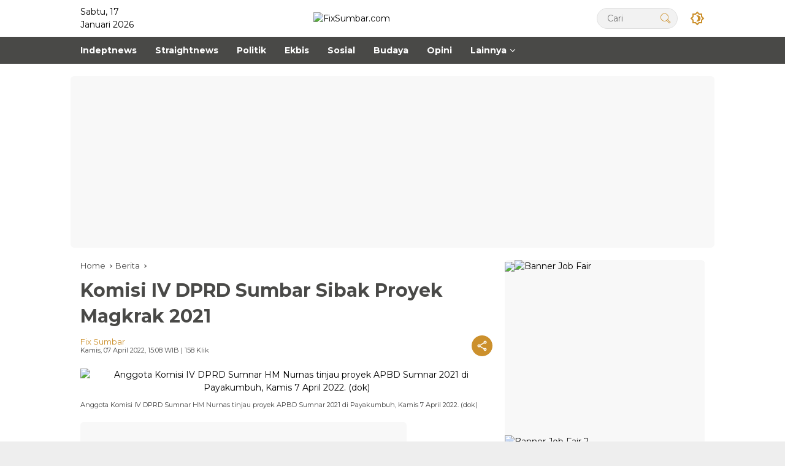

--- FILE ---
content_type: text/html; charset=UTF-8
request_url: https://www.fixsumbar.com/komisi-iv-dprd-sumbar-sibak-proyek-magkrak-2021/
body_size: 23912
content:



<!DOCTYPE html>
<html lang="id-ID">
  <head>
    <meta charset="UTF-8">
    <meta name="viewport" content="width=device-width, initial-scale=1"> 
      
    <title>Komisi IV DPRD Sumbar Sibak Proyek Magkrak 2021 - FixSumbar.com</title>
    <meta itemprop="description" name="description" content="FIXSUMBAR --- Komisi IV DPRD Sumbar di Ramadhan ini melakukan fungsi pengawasannya terkait proyek infrastruktur yang berdampak manfaat luas ke...">
    <meta itemprop="keywords" name="keywords" content=""> 
    <meta name="author" content="Fix Sumbar">
    <meta name="robots" content="index,follow" />
      
    <link rel="preload" as="image" href="https://www.lokalpanel.com/assets/mitra/2/logo/logo.png">
    <link itemprop="image" href="https://www.lokalpanel.com/assets/mitra/2/2022/04/IMG_20220407_214455.jpg" />  
      
    <meta name="googlebot-news" content="index,follow" />
    <meta name="googlebot" content="index,follow" />
    <meta name="geo.region" content="ID">  
    <meta name="language" content="id">    

	<link rel="dns-prefetch" href="https://www.lokalpanel.com">
	<link rel="dns-prefetch" href="https://fundingchoicesmessages.google.com">
	<link rel="dns-prefetch" href="https://pagead2.googlesyndication.com">
	<link rel="dns-prefetch" href="https://googleads.g.doubleclick.net">
	<link rel="dns-prefetch" href="https://www.fixsumbar.com">
	<link rel="dns-prefetch" href="https://tpc.googlesyndication.com">
	<link rel="dns-prefetch" href="https://www.google-analytics.com">
    <link rel="dns-prefetch" href="https://fonts.googleapis.com">
    <link rel="dns-prefetch" href="https://www.googletagmanager.com">
	<link rel="dns-prefetch" href="https://fonts.gstatic.com">      
	<link rel="dns-prefetch" href="https://www.google.com">	
	<link rel="preconnect" href="https://fonts.gstatic.com" crossorigin>
    
        <link rel="alternate" type="application/rss+xml" title="FixSumbar.com Rss" href="https://www.fixsumbar.com/sitemap.xml" />  
      
    <!-- s: fb meta -->
    <meta property="og:type" content="article" />
    <meta property="og:url" content="https://www.fixsumbar.com/berita/27546/komisi-iv-dprd-sumbar-sibak-proyek-magkrak-2021" />
    <meta property="og:title" content="Komisi IV DPRD Sumbar Sibak Proyek Magkrak 2021 - FixSumbar.com" />
    <meta property="og:description" content="FIXSUMBAR --- Komisi IV DPRD Sumbar di Ramadhan ini melakukan fungsi pengawasannya terkait proyek infrastruktur yang berdampak manfaat luas ke..." />
    <meta property="og:image" content="https://www.lokalpanel.com/assets/mitra/2/2022/04/IMG_20220407_214455.jpg" />
    <meta property="og:site_name" content="FixSumbar.com" />
    <!-- e: fb meta -->

    <!-- S:tweeter card -->
    <meta name="twitter:card" content="summary_large_image" />
    <meta name="twitter:site" content="@fixsumbar" />
    <meta name="twitter:creator" content="@fixsumbar">
    <meta name="twitter:title" content="Komisi IV DPRD Sumbar Sibak Proyek Magkrak 2021 - FixSumbar.com" />
    <meta name="twitter:description" content="FIXSUMBAR --- Komisi IV DPRD Sumbar di Ramadhan ini melakukan fungsi pengawasannya terkait proyek infrastruktur yang berdampak manfaat luas ke..." />
    <meta name="twitter:image" content="https://www.lokalpanel.com/assets/mitra/2/2022/04/IMG_20220407_214455.jpg" />
    <!-- E:tweeter card -->
      
<link rel="preload" href="https://fonts.googleapis.com/css2?family=Montserrat:wght@400;500;700&display=swap" as="style" crossorigin="anonymous"><link href="https://fonts.googleapis.com/css2?family=Montserrat:wght@400;500;700&display=swap" rel="stylesheet" crossorigin="anonymous">
    <style id="lokalmedia-style-inline-css">
      h1,
      h2,
      h3,
      h4,
      h5,
      h6,
      .reltitle,
      .site-title,
      .lokalpanel-mainmenu ul>li>a,
      .lokalpanel-secondmenu-dropdown ul>li>a,
      .lokalpanel-sidemenu ul li a,
      .lokalpanel-sidemenu .side-textsocial,
      .heading-text,
      .lokalpanel-mobilemenu ul li a,
      #navigationamp ul li a {
        font-weight: 600
      }

      h1 strong,
      h2 strong,
      h3 strong,
      h4 strong,
      h5 strong,
      h6 strong {
        font-weight: 700
      }

      .entry-content-single {
        font-size: 16px
      }

      body {
        font-family: 'Montserrat', sans-serif;
        --primary-color: #494947;
        --secondary-color: #cc902c;
        --font-reguler: 400;
        --font-bold: 700;
        --background-color: #f8f8f8;
        --main-color: #000;
        --widget-title: #000;
        --link-color-body: #000;
        --hoverlink-color-body: #cc902c;
        --border-color: #ccc;
        --button-bgcolor: #3920c9;
        --button-color: #fff;
        --header-bgcolor: #fff;
        --topnav-color: #000;
        --topnav-link-color: #000;
        --topnav-linkhover-color: #cc902c;
        --mainmenu-color: #fff;
        --mainmenu-hovercolor: #f1c40f;
        --content-bgcolor: #fff;
        --content-greycolor: #333;
        --greybody-bgcolor: #eee;
        --footer-bgcolor: #fff;
        --footer-color: #666;
        --footer-linkcolor: #212121;
        --footer-hover-linkcolor: #cc902c      }

      body,
      body.dark-theme {
        --scheme-color: #494947;
        --secondscheme-color: #cc902c      }  
    </style>
	<link media="all" href="https://www.fixsumbar.com/css/style.css?v=1.0" rel="stylesheet">  
      
    <!-- Favicon-->    
    <link rel="apple-touch-icon" sizes="180x180" href="https://www.fixsumbar.com/images/apple-touch-icon.png">
    <link rel="icon" type="image/png" sizes="32x32" href="https://www.fixsumbar.com/images/favicon-32x32.png">
    <link rel="icon" type="image/png" sizes="16x16" href="https://www.fixsumbar.com/images/favicon-16x16.png">
    <link rel="manifest" href="https://www.fixsumbar.com/images/site.webmanifest">
    <link rel="mask-icon" href="https://www.fixsumbar.com/images/safari-pinned-tab.svg" color="#ffffff">
    <link rel="shortcut icon" href="https://www.fixsumbar.com/images/favicon.ico">
    <meta name="msapplication-TileColor" content="#ffc40d">
    <meta name="msapplication-config" content="https://www.fixsumbar.com/images/browserconfig.xml">
    <meta name="theme-color" content="#ffffff"> 
    <!--/Favicon-->   
      
    
    <meta name="google" content="notranslate">
    <meta name="apple-mobile-web-app-status-bar-style" content="black">
    <meta http-equiv="X-UA-Compatible" content="IE=edge,chrome=1">
    <meta name="generator" content="Lokal Panel" />            
    <meta name="robots" content="max-image-preview:large, max-snippet:-1, max-video-preview:-1">
                           
    <meta name="google-site-verification" content="H-9qqhu7bj1csSSWzwmNAvVBLX7JhtQ0sLbXyBV_S6c" /> <script async src="https://pagead2.googlesyndication.com/pagead/js/adsbygoogle.js?client=ca-pub-4910157621691019"      crossorigin="anonymous"></script> <script src="https://analytics.ahrefs.com/analytics.js" data-key="GTB5TvD7PbUJN2z9bFdLyg" async></script> <meta name="ahrefs-site-verification" content="e8fa81ad9d4a88a2541dbd6e6eec3664212d95a0db478dc0bae0f54c64499915">  
            
        <script type="application/ld+json">
            {
                "@context": "http://schema.org",
                "@type": "WebPage",
                "headline": "Komisi IV DPRD Sumbar Sibak Proyek Magkrak 2021 - FixSumbar.com",
                "url": "https://www.fixsumbar.com/berita/27546/komisi-iv-dprd-sumbar-sibak-proyek-magkrak-2021",
                "datePublished": "2022-04-07T15:08:14+07:00",
                "dateModified": "2022-04-07T15:08:14+07:00",
                "image": "https://www.lokalpanel.com/assets/mitra/2/2022/04/IMG_20220407_214455.jpg",
                "thumbnailUrl" : "https://www.lokalpanel.com/assets/mitra/2/2022/04/IMG_20220407_214455.jpg"
            }
        </script>           
            
        <script type="application/ld+json">
            {
                "@context": "https://schema.org",
                "@type": "BreadcrumbList",
                "itemListElement":
                [
                    {
                        "@type": "ListItem",
                        "position": 1,
                        "item":
                        {
                            "@id": "https://www.fixsumbar.com",
                            "name": "Home"
                        }
                    },
                    {
                        "@type": "ListItem",
                        "position": 2,
                        "item":
                        {
                            "@id": "https://www.fixsumbar.com/berita",
                            "name": "Berita"
                        }
                    }
                ]
            }
        </script>              
<!--    <script type="text/javascript">    
        setInterval('window.location.reload()', 300000);        
    </script>-->
  </head>
  <body class="home blog rmp-custom-logo rmp-embed-responsive hfeed">
      
          
    <div id="page" class="site">
      <div id="topnavwrap" class="lokalpanel-topnavwrap clearfix">
        <div class="container">
          <header id="masthead" class="list-flex site-header">
            <div class="row-flex lokalpanel-navleft">
              Sabtu, 17 Januari 2026            </div>						  <!-- Kolom Tengah: Logo -->			  <div class="row-flex lokalpanel-navcenter">              <div class="site-branding">                <div class="lokalpanel-logo">                  <a class="custom-logo-link" href="https://www.fixsumbar.com" title="FixSumbar.com" rel="home">                    <img class="custom-logo" src="https://www.lokalpanel.com/assets/mitra/2/logo/logo.png" width="200" height="32" alt="FixSumbar.com">                  </a>                </div>              </div>			  </div>			
            <div class="row-flex lokalpanel-navright">
              <span class="lokalpanel-top-date" data-lang="id-ID"></span>
              <div class="lokalpanel-search desktop-only">
                <form method="get" class="lokalpanel-searchform searchform" action="https://www.fixsumbar.com/cari">
                  <input required type="text" name="q" id="s" placeholder="Cari">
                  <button type="submit" role="button" class="lokalpanel-search-submit lokalpanel-search-icon" aria-label="Submit">
                    <svg class="svg-icon" viewBox="0 0 20 20">
							<path fill="#cc902c" d="M18.125,15.804l-4.038-4.037c0.675-1.079,1.012-2.308,1.01-3.534C15.089,4.62,12.199,1.75,8.584,1.75C4.815,1.75,1.982,4.726,2,8.286c0.021,3.577,2.908,6.549,6.578,6.549c1.241,0,2.417-0.347,3.44-0.985l4.032,4.026c0.167,0.166,0.43,0.166,0.596,0l1.479-1.478C18.292,16.234,18.292,15.968,18.125,15.804 M8.578,13.99c-3.198,0-5.716-2.593-5.733-5.71c-0.017-3.084,2.438-5.686,5.74-5.686c3.197,0,5.625,2.493,5.64,5.624C14.242,11.548,11.621,13.99,8.578,13.99 M16.349,16.981l-3.637-3.635c0.131-0.11,0.721-0.695,0.876-0.884l3.642,3.639L16.349,16.981z"></path>
						</svg>
                  </button>
                </form>
              </div>
              <button role="button" class="darkmode-button topnav-button" aria-label="Dark Mode">
                <svg xmlns="http://www.w3.org/2000/svg" height="24px" viewBox="0 0 24 24" width="24px" fill="#cc902c"><path d="M0 0h24v24H0V0z" fill="none"></path><path d="M20 8.69V4h-4.69L12 .69 8.69 4H4v4.69L.69 12 4 15.31V20h4.69L12 23.31 15.31 20H20v-4.69L23.31 12 20 8.69zm-2 5.79V18h-3.52L12 20.48 9.52 18H6v-3.52L3.52 12 6 9.52V6h3.52L12 3.52 14.48 6H18v3.52L20.48 12 18 14.48zM12.29 7c-.74 0-1.45.17-2.08.46 1.72.79 2.92 2.53 2.92 4.54s-1.2 3.75-2.92 4.54c.63.29 1.34.46 2.08.46 2.76 0 5-2.24 5-5s-2.24-5-5-5z"></path></svg>
              </button>
			                <button id="lokalpanel-responsive-menu" role="button" class="mobile-only" aria-label="Menus" data-target="#lokalpanel-sidemenu-id" data-toggle="onoffcanvas" aria-expanded="false" rel="nofollow">
                  <svg xmlns="http://www.w3.org/2000/svg" width="24" height="24" viewBox="0 0 24 24"><path fill="#cc902c" d="M17.391,2.406H7.266c-0.232,0-0.422,0.19-0.422,0.422v3.797H3.047c-0.232,0-0.422,0.19-0.422,0.422v10.125c0,0.232,0.19,0.422,0.422,0.422h10.125c0.231,0,0.422-0.189,0.422-0.422v-3.797h3.797c0.232,0,0.422-0.19,0.422-0.422V2.828C17.812,2.596,17.623,2.406,17.391,2.406 M12.749,16.75h-9.28V7.469h3.375v5.484c0,0.231,0.19,0.422,0.422,0.422h5.483V16.75zM16.969,12.531H7.688V3.25h9.281V12.531z"></path></svg>
              </button>
            </div>
          </header>
        </div>
          
        <nav id="main-nav" class="main-navigation lokalpanel-mainmenu">
          <div class="container">
            <ul id="primary-menu" class="menu">                
                
                            <li class="menu-item menu-item-type-taxonomy menu-item-object-category">
                <a href="https://www.fixsumbar.com/berita/kanal/37/indeptnews">
                  <span>Indeptnews</span>
                </a>
              </li>
                            <li class="menu-item menu-item-type-taxonomy menu-item-object-category">
                <a href="https://www.fixsumbar.com/berita/kanal/38/straightnews">
                  <span>Straightnews</span>
                </a>
              </li>
                            <li class="menu-item menu-item-type-taxonomy menu-item-object-category">
                <a href="https://www.fixsumbar.com/berita/kanal/39/politik">
                  <span>Politik</span>
                </a>
              </li>
                            <li class="menu-item menu-item-type-taxonomy menu-item-object-category">
                <a href="https://www.fixsumbar.com/berita/kanal/40/ekbis">
                  <span>Ekbis</span>
                </a>
              </li>
                            <li class="menu-item menu-item-type-taxonomy menu-item-object-category">
                <a href="https://www.fixsumbar.com/berita/kanal/41/sosial">
                  <span>Sosial</span>
                </a>
              </li>
                            <li class="menu-item menu-item-type-taxonomy menu-item-object-category">
                <a href="https://www.fixsumbar.com/berita/kanal/42/budaya">
                  <span>Budaya</span>
                </a>
              </li>
                            <li class="menu-item menu-item-type-taxonomy menu-item-object-category">
                <a href="https://www.fixsumbar.com/berita/kanal/43/opini">
                  <span>Opini</span>
                </a>
              </li>
                            
                
              <li class="col-2 desktop-only menu-item menu-item-type-custom menu-item-object-custom menu-item-has-children">
                <a href="https://www.fixsumbar.com/opini">
                  <span>Lainnya</span>
                </a>
                <ul class="sub-menu">
                    

                    
                                    <li class="menu-item menu-item-type-taxonomy menu-item-object-post_tag"><a href="https://www.fixsumbar.com/berita/kanal/44/sosok"><span>Sosok</span></a></li>
                                    <li class="menu-item menu-item-type-taxonomy menu-item-object-post_tag"><a href="https://www.fixsumbar.com/advertorial"><span>Advertorial</span></a></li>
                  <li class="menu-item menu-item-type-taxonomy menu-item-object-post_tag"><a href="https://www.fixsumbar.com/opini"><span>Opini</span></a></li>           
                  <li class="menu-item menu-item-type-taxonomy menu-item-object-post_tag"><a href="https://www.fixsumbar.com/foto"><span>Foto</span></a></li>
                  <li class="menu-item menu-item-type-taxonomy menu-item-object-post_tag"><a href="https://www.fixsumbar.com/video"><span>Video</span></a></li>           
                  <li class="menu-item menu-item-type-taxonomy menu-item-object-post_tag"><a href="https://www.fixsumbar.com/pilihan-redaksi"><span>Pilihan Redaksi</span></a></li>
                  <li class="menu-item menu-item-type-taxonomy menu-item-object-post_tag"><a href="https://www.fixsumbar.com/berita-populer"><span>Terpopuler</span></a></li>
                  <li class="menu-item menu-item-type-taxonomy menu-item-object-post_tag"><a href="https://www.fixsumbar.com/indeks-berita"><span>Indeks</span></a></li> 
                  <li class="menu-item menu-item-type-taxonomy menu-item-object-post_tag"><a href="https://www.fixsumbar.com/berita-terbaru"><span>Berita Terbaru</span></a></li>
                </ul>
              </li>
            </ul>
          </div>
        </nav>
          
      </div>
      
          
        
            
        
      <div class="lokalpanel-topbanner text-center">
        <div id="iklan1" class="container">
          <script async src="https://pagead2.googlesyndication.com/pagead/js/adsbygoogle.js?client=ca-pub-4910157621691019"
     crossorigin="anonymous"></script>
<!-- Banner dibawah menu -->
<ins class="adsbygoogle"
     style="display:block"
     data-ad-client="ca-pub-4910157621691019"
     data-ad-slot="5339311372"
     data-ad-format="auto"
     data-full-width-responsive="true"></ins>
<script>
     (adsbygoogle = window.adsbygoogle || []).push({});
</script><!--iklan posisi 1-->
        </div>
      </div>
        
        
<!--/HEADER-->                    

      <div id="content" class="lokalpanel-content">
        <div class="container">
          <div class="row">
            <main id="primary" class="site-main col-md-8">
              
                              
              <article class="post type-post hentry content-single">
                  
                <div class="breadcrumbs" itemscope="" itemtype="https://schema.org/BreadcrumbList">
                  <span class="first-cl" itemprop="itemListElement" itemscope="" itemtype="https://schema.org/ListItem">
                    <a itemscope="" itemtype="https://schema.org/WebPage" itemprop="item" itemid="https://www.fixsumbar.com" href="https://www.fixsumbar.com">
                      <span itemprop="name">Home</span>
                    </a>
                    <span itemprop="position" content="1"></span>
                  </span>
                  <span class="separator"></span>
                  <span class="0-cl" itemprop="itemListElement" itemscope="" itemtype="http://schema.org/ListItem">
                    <a itemscope="" itemtype="https://schema.org/WebPage" itemprop="item" itemid="https://www.fixsumbar.com/berita" href="https://www.fixsumbar.com/berita">
                      <span itemprop="name">Berita</span>
                    </a>
                    <span itemprop="position" content="2"></span>
                  </span>
                  <span class="separator"></span>
                  <span class="last-cl" itemscope="" itemtype="https://schema.org/ListItem">
                    <span itemprop="name">Komisi IV DPRD Sumbar Sibak Proyek Magkrak 2021</span>
                    <span itemprop="position" content="3"></span>
                  </span>
                </div>
                  
                <header class="entry-header entry-header-single">
                  <h1 class="entry-title">
                    <strong>Komisi IV DPRD Sumbar Sibak Proyek Magkrak 2021</strong>
                  </h1>
                  <div class="list-flex clearfix">
                    <div class="lokalpanel-content-metasingle">
                      <div class="meta-content">
                        <span class="author vcard">
                          <a class="url fn n" href="https://www.fixsumbar.com/wartawan/6/fix-sumbar" title="admin">Fix Sumbar</a>
                        </span>
                      </div>
                      <div class="meta-content">
                        <span class="posted-on">
                          <time class="entry-date published updated" datetime="2022-04-07T15:08:14+07:00">Kamis, 07 April 2022, 15:08 WIB</time> | 158 klik
                        </span>
                      </div>
                    </div>
                    <div class="lokalpanel-content-share list-right">
                      
                      <button id="share-modal" data-modal="lokalpanel-popupwrap" aria-label="Share">
                        <svg xmlns="http://www.w3.org/2000/svg" height="24px" viewBox="0 0 24 24" width="24px" fill="currentColor">
                          <path d="M0 0h24v24H0V0z" fill="none"></path>
                          <path d="M18 16.08c-.76 0-1.44.3-1.96.77L8.91 12.7c.05-.23.09-.46.09-.7s-.04-.47-.09-.7l7.05-4.11c.54.5 1.25.81 2.04.81 1.66 0 3-1.34 3-3s-1.34-3-3-3-3 1.34-3 3c0 .24.04.47.09.7L8.04 9.81C7.5 9.31 6.79 9 6 9c-1.66 0-3 1.34-3 3s1.34 3 3 3c.79 0 1.5-.31 2.04-.81l7.12 4.16c-.05.21-.08.43-.08.65 0 1.61 1.31 2.92 2.92 2.92s2.92-1.31 2.92-2.92c0-1.61-1.31-2.92-2.92-2.92zM18 4c.55 0 1 .45 1 1s-.45 1-1 1-1-.45-1-1 .45-1 1-1zM6 13c-.55 0-1-.45-1-1s.45-1 1-1 1 .45 1 1-.45 1-1 1zm12 7.02c-.55 0-1-.45-1-1s.45-1 1-1 1 .45 1 1-.45 1-1 1z"></path>
                        </svg>
                      </button>
                      <div id="lokalpanel-popupwrap" class="lokalpanel-share-popup">
                        <div class="lokalpanel-modalbg close-modal"></div>
                        <div class="lokalpanel-in-popup clearfix">
                          <span class="idt-xclose close-modal">×</span>
                          <h4 class="main-textshare">Komisi IV DPRD Sumbar Sibak Proyek Magkrak 2021</h4>
                          <div class="content-share">
                            <div class="second-textshare">Bagikan berita </div>
                            <ul class="lokalpanel-socialicon-share">
                              <li class="facebook">
                                <a href="https://www.facebook.com/sharer/sharer.php?u=https://www.fixsumbar.com/berita/27546/komisi-iv-dprd-sumbar-sibak-proyek-magkrak-2021" target="_blank" rel="nofollow" data-title="Facebook" title="Facebook">
                                  <svg xmlns="http://www.w3.org/2000/svg" width="0.63em" height="1em" viewBox="0 0 320 512">
                                    <path fill="currentColor" d="m279.14 288l14.22-92.66h-88.91v-60.13c0-25.35 12.42-50.06 52.24-50.06h40.42V6.26S260.43 0 225.36 0c-73.22 0-121.08 44.38-121.08 124.72v70.62H22.89V288h81.39v224h100.17V288z"></path>
                                  </svg>
                                </a>
                              </li>
                              <li class="twitter">
                                <a href="https://twitter.com/intent/tweet?url=https://www.fixsumbar.com/berita/27546/komisi-iv-dprd-sumbar-sibak-proyek-magkrak-2021&amp;text=Komisi IV DPRD Sumbar Sibak Proyek Magkrak 2021" target="_blank" rel="nofollow" data-title="Twitter" title="Twitter">
                                  <svg xmlns="http://www.w3.org/2000/svg" width="24" height="24" viewBox="0 0 24 24">
                                    <path fill="currentColor" d="M18.205 2.25h3.308l-7.227 8.26l8.502 11.24H16.13l-5.214-6.817L4.95 21.75H1.64l7.73-8.835L1.215 2.25H8.04l4.713 6.231l5.45-6.231Zm-1.161 17.52h1.833L7.045 4.126H5.078L17.044 19.77Z"></path>
                                  </svg>
                                </a>
                              </li>
                              <li class="telegram">
                                <a href="https://t.me/share/url?url=https://www.fixsumbar.com/berita/27546/komisi-iv-dprd-sumbar-sibak-proyek-magkrak-2021&amp;text=Komisi IV DPRD Sumbar Sibak Proyek Magkrak 2021" target="_blank" rel="nofollow" data-title="Telegram" title="Telegram">
                                  <svg xmlns="http://www.w3.org/2000/svg" width="0.88em" height="1em" viewBox="0 0 448 512">
                                    <path fill="currentColor" d="m446.7 98.6l-67.6 318.8c-5.1 22.5-18.4 28.1-37.3 17.5l-103-75.9l-49.7 47.8c-5.5 5.5-10.1 10.1-20.7 10.1l7.4-104.9l190.9-172.5c8.3-7.4-1.8-11.5-12.9-4.1L117.8 284L16.2 252.2c-22.1-6.9-22.5-22.1 4.6-32.7L418.2 66.4c18.4-6.9 34.5 4.1 28.5 32.2z"></path>
                                  </svg>
                                </a>
                              </li>
                              <li class="pinterest">
                                <a href="https://pinterest.com/pin/create/button/?url=https://www.fixsumbar.com/berita/27546/komisi-iv-dprd-sumbar-sibak-proyek-magkrak-2021&amp;desciption=Komisi IV DPRD Sumbar Sibak Proyek Magkrak 2021&amp;media=https://www.lokalpanel.com/assets/mitra/2/2022/04/IMG_20220407_214455.jpg" target="_blank" rel="nofollow" data-title="Pin" title="Pin">
                                  <svg xmlns="http://www.w3.org/2000/svg" width="24" height="24" viewBox="-4.5 -2 24 24">
                                    <path fill="currentColor" d="M6.17 13.097c-.506 2.726-1.122 5.34-2.95 6.705c-.563-4.12.829-7.215 1.475-10.5c-1.102-1.91.133-5.755 2.457-4.808c2.86 1.166-2.477 7.102 1.106 7.844c3.741.774 5.269-6.683 2.949-9.109C7.855-.272 1.45 3.15 2.238 8.163c.192 1.226 1.421 1.598.491 3.29C.584 10.962-.056 9.22.027 6.897C.159 3.097 3.344.435 6.538.067c4.04-.466 7.831 1.527 8.354 5.44c.59 4.416-1.823 9.2-6.142 8.855c-1.171-.093-1.663-.69-2.58-1.265z"></path>
                                  </svg>
                                </a>
                              </li>
                              <li class="whatsapp">
                                <a href="https://api.whatsapp.com/send?text=Komisi IV DPRD Sumbar Sibak Proyek Magkrak 2021%20https://www.fixsumbar.com/berita/27546/komisi-iv-dprd-sumbar-sibak-proyek-magkrak-2021" target="_blank" rel="nofollow" data-title="WhatsApp" title="WhatsApp">
                                  <svg xmlns="http://www.w3.org/2000/svg" width="0.88em" height="1em" viewBox="0 0 448 512">
                                    <path fill="currentColor" d="M380.9 97.1C339 55.1 283.2 32 223.9 32c-122.4 0-222 99.6-222 222c0 39.1 10.2 77.3 29.6 111L0 480l117.7-30.9c32.4 17.7 68.9 27 106.1 27h.1c122.3 0 224.1-99.6 224.1-222c0-59.3-25.2-115-67.1-157zm-157 341.6c-33.2 0-65.7-8.9-94-25.7l-6.7-4l-69.8 18.3L72 359.2l-4.4-7c-18.5-29.4-28.2-63.3-28.2-98.2c0-101.7 82.8-184.5 184.6-184.5c49.3 0 95.6 19.2 130.4 54.1c34.8 34.9 56.2 81.2 56.1 130.5c0 101.8-84.9 184.6-186.6 184.6zm101.2-138.2c-5.5-2.8-32.8-16.2-37.9-18c-5.1-1.9-8.8-2.8-12.5 2.8c-3.7 5.6-14.3 18-17.6 21.8c-3.2 3.7-6.5 4.2-12 1.4c-32.6-16.3-54-29.1-75.5-66c-5.7-9.8 5.7-9.1 16.3-30.3c1.8-3.7.9-6.9-.5-9.7c-1.4-2.8-12.5-30.1-17.1-41.2c-4.5-10.8-9.1-9.3-12.5-9.5c-3.2-.2-6.9-.2-10.6-.2c-3.7 0-9.7 1.4-14.8 6.9c-5.1 5.6-19.4 19-19.4 46.3c0 27.3 19.9 53.7 22.6 57.4c2.8 3.7 39.1 59.7 94.8 83.8c35.2 15.2 49 16.5 66.6 13.9c10.7-1.6 32.8-13.4 37.4-26.4c4.6-13 4.6-24.1 3.2-26.4c-1.3-2.5-5-3.9-10.5-6.6z"></path>
                                  </svg>
                                </a>
                              </li>
                            </ul>
                          </div>
                        </div>
                      </div>
                    </div>
                  </div>
                </header>
                <figure class="post-thumbnail lokalpanel-thumbnail-single">
                  <img width="672" height="373" src="https://www.lokalpanel.com/assets/mitra/2/2022/04/IMG_20220407_214455.jpg" class="attachment-post-thumbnail size-post-thumbnail rmp-post-image" alt="Anggota Komisi IV DPRD Sumnar HM Nurnas tinjau proyek APBD Sumnar 2021 di Payakumbuh, Kamis 7 April 2022. (dok) " decoding="async" fetchpriority="high">
                  <figcaption class="rmp-caption-text">Anggota Komisi IV DPRD Sumnar HM Nurnas tinjau proyek APBD Sumnar 2021 di Payakumbuh, Kamis 7 April 2022. (dok) </figcaption>
                </figure>
                <div class="single-wrap">
                  <div class="entry-content entry-content-single clearfix have-stickybanner">
                      
                      
                    <div id="iklan2" class="lokalpanel-banner-beforecontent">
                      <script async src="https://pagead2.googlesyndication.com/pagead/js/adsbygoogle.js?client=ca-pub-4910157621691019"
     crossorigin="anonymous"></script>
<!-- Banner dibawah headline -->
<ins class="adsbygoogle"
     style="display:block"
     data-ad-client="ca-pub-4910157621691019"
     data-ad-slot="6305726921"
     data-ad-format="auto"
     data-full-width-responsive="true"></ins>
<script>
     (adsbygoogle = window.adsbygoogle || []).push({});
</script><!--iklan posisi 2-->
                    </div>
                      
                      
                    <p><strong>FIXSUMBAR</strong> --- Komisi IV DPRD Sumbar di Ramadhan ini melakukan fungsi pengawasannya terkait proyek infrastruktur yang berdampak manfaat luas ke masyarakat.DPRD meninjau proyek mangkrak ke lapangan, tepatnya ke Kota Payakumbuh.</p><p>"Kita melihat kegiatan pemasangan turap Batang Agam dan Batang Pulai Kota Payakumbuh dan Pembangunan Jembatan Sikali di Kota Payakumbuh, itu sebahagian adalah program kegiatan di APBD 2021, di mana kegiatan tersebut tidak selesai dan melewati tahun anggaran dan proyek itu tak kenal dengan proyek tahun jamak," ujar Anggota Komisi IV DPRD Sumbar HM Nurnas kepada wartawan, Kamis 7 April 2022 di Padang.HM Nurnas mengungkap temuan Komisi IV DPRD atas proyek didanai APBD Sumbar sepenuhnya atau sebahagian yakni soal kualitas pekerjaan.</p><p>"Tidak rahasia lagi di dunia kontraktor dan masyarakat pemerhati infrastruktur Sumbar, bahwa tahun 2021 adalah catatan kelam pengerjaan proyek didanai APBD Sumbar, " ujar HM Nurnas.Menurut politisi senior Partai Demokrat Sumbar ini pada tahun anggaran 2021 sangat banyak kegiatan pembangunan tidak bisa selesai 100 persen sampai akhir tahun, proyek mangkrak itu juga terdapat di mitra Komisi IV seperti Dinas SDA&amp;BK dan Dinas BMCK&amp;TR. Bahkan di dinas lain informasinya sudah ada masuk radar penyidikan kejaksaan.</p><p>"Dalam proses pengerjaan proyek APBD, bagi pengerjaan tidak siap tersebut masih ada waktu 50 hari untuk menyelesaikannya dan si pelaksana dikenakan denda maksimun. Dan Pembayaran sisanya dibayarkan nanti di APBD Perubahan 2022," ujar HM Nurnas.Menurut HM Nurnas dulu pernah menjadi Ketua LPJK Sumbar penyeban proyek tak tuntas sesuai tahun anggaran beragam. Tapi kata HM Nurnas jangan beralasan soal harga tak sesuai dengan kontrak.</p>                    
                                          
					"Itu alasan mengada-ngada namanya tu, karena setelah jadi kontrak maka tidak ada alasan harga lagi. Sebagai kontraktor jangan asal menawar untuk mendapatkan pekerjaan, karena begitu sudah jadi kontrak maka menjadi kewajiban bagi si kontraktor mengerjakannya,"ujar HM Nurnas.Terkait banyak proyek di APBD Sumbar 2021 tak tuntas 100 persen, HM Nurnas menekankan kepada Biro UPKJ Setdaprov Sumbar menjadikan kelamnya soal proyek di 2021 sebagai bahan evaluasi agar 2022 dan selanjutnya tidak terjadi lagi.</p><p>"Biro UKPBJ jangan asal memenangkan penawaran yang terendah. Ingat, pekerjaan konstruksi itu tidak seperti mebuat onde-onde. Pekerjaan konstruksi itu adalah teknik, kualitas harus mutlak," ujar Nurnas.Dan kedepan, pihak berwenang dalam tender atau lelang proyek infrastruktur masih juga berprinsip penawar terendah pemenang. HM Nurnas mengibaratkan seperti emak-emak belanja bahan dapur sore ke pasar, pasti semuanya murah-murah.</p><p>"Ingat pekerjaan. infrastruktur itu tanggungjawabnya adalah konstruksi, tidak mengenal istilah tabali lado pagi," ujarnya (dri)</p> 
                      
                                          
                    Editor : <a href="https://www.fixsumbar.com/wartawan/6/fix-sumbar"><strong>Fix Sumbar</strong></a>                    
                      
                    <div id="iklan3" class="lokalpanel-banner-aftercontent text-center">
                      <img width="672" height="840" src="https://www.lokalpanel.com/assets/mitra/2/2025/11/foto-banner-banner-wies-2025-1--241125115613.webp" alt="Banner WIES 2025 1"><!--iklan posisi 3-->
                    </div>
                      
                      
                    <footer class="entry-footer entry-footer-single">
                      <span class="tags-links">
                        <span class="idt-tagtitle">Tag:</span>
                          
                      </span>
                    </footer>
                  </div>
                  <div class="lokalpanel-banner-stickyright pos-sticky">
                    <div id="iklan15" class="inline-banner text-center"></div><!--iklan posisi 15-->
                  </div>
                </div>
                <div class="list-flex">
                  <div class="lokalpanel-iconnotif">
                    Bagikan
                  </div>
                  <div class="lokalpanel-content-share list-right">
                    <ul class="lokalpanel-socialicon-share">
                      <li class="facebook">
                        <a href="https://www.facebook.com/sharer/sharer.php?u=https://www.fixsumbar.com/berita/27546/komisi-iv-dprd-sumbar-sibak-proyek-magkrak-2021" target="_blank" rel="nofollow" data-title="Facebook" title="Facebook">
                          <svg xmlns="http://www.w3.org/2000/svg" width="0.63em" height="1em" viewBox="0 0 320 512">
                            <path fill="currentColor" d="m279.14 288l14.22-92.66h-88.91v-60.13c0-25.35 12.42-50.06 52.24-50.06h40.42V6.26S260.43 0 225.36 0c-73.22 0-121.08 44.38-121.08 124.72v70.62H22.89V288h81.39v224h100.17V288z"></path>
                          </svg>
                        </a>
                      </li>
                      <li class="twitter">
                        <a href="https://twitter.com/intent/tweet?url=https://www.fixsumbar.com/berita/27546/komisi-iv-dprd-sumbar-sibak-proyek-magkrak-2021&amp;text=Komisi IV DPRD Sumbar Sibak Proyek Magkrak 2021" target="_blank" rel="nofollow" data-title="Twitter" title="Twitter">
                          <svg xmlns="http://www.w3.org/2000/svg" width="24" height="24" viewBox="0 0 24 24">
                            <path fill="currentColor" d="M18.205 2.25h3.308l-7.227 8.26l8.502 11.24H16.13l-5.214-6.817L4.95 21.75H1.64l7.73-8.835L1.215 2.25H8.04l4.713 6.231l5.45-6.231Zm-1.161 17.52h1.833L7.045 4.126H5.078L17.044 19.77Z"></path>
                          </svg>
                        </a>
                      </li>
                      <li class="telegram">
                        <a href="https://t.me/share/url?url=https://www.fixsumbar.com/berita/27546/komisi-iv-dprd-sumbar-sibak-proyek-magkrak-2021&amp;text=Komisi IV DPRD Sumbar Sibak Proyek Magkrak 2021" target="_blank" rel="nofollow" data-title="Telegram" title="Telegram">
                          <svg xmlns="http://www.w3.org/2000/svg" width="0.88em" height="1em" viewBox="0 0 448 512">
                            <path fill="currentColor" d="m446.7 98.6l-67.6 318.8c-5.1 22.5-18.4 28.1-37.3 17.5l-103-75.9l-49.7 47.8c-5.5 5.5-10.1 10.1-20.7 10.1l7.4-104.9l190.9-172.5c8.3-7.4-1.8-11.5-12.9-4.1L117.8 284L16.2 252.2c-22.1-6.9-22.5-22.1 4.6-32.7L418.2 66.4c18.4-6.9 34.5 4.1 28.5 32.2z"></path>
                          </svg>
                        </a>
                      </li>
                      <li class="whatsapp">
                        <a href="https://api.whatsapp.com/send?text=Komisi IV DPRD Sumbar Sibak Proyek Magkrak 2021%20https://www.fixsumbar.com/berita/27546/komisi-iv-dprd-sumbar-sibak-proyek-magkrak-2021" target="_blank" rel="nofollow" data-title="WhatsApp" title="WhatsApp">
                          <svg xmlns="http://www.w3.org/2000/svg" width="0.88em" height="1em" viewBox="0 0 448 512">
                            <path fill="currentColor" d="M380.9 97.1C339 55.1 283.2 32 223.9 32c-122.4 0-222 99.6-222 222c0 39.1 10.2 77.3 29.6 111L0 480l117.7-30.9c32.4 17.7 68.9 27 106.1 27h.1c122.3 0 224.1-99.6 224.1-222c0-59.3-25.2-115-67.1-157zm-157 341.6c-33.2 0-65.7-8.9-94-25.7l-6.7-4l-69.8 18.3L72 359.2l-4.4-7c-18.5-29.4-28.2-63.3-28.2-98.2c0-101.7 82.8-184.5 184.6-184.5c49.3 0 95.6 19.2 130.4 54.1c34.8 34.9 56.2 81.2 56.1 130.5c0 101.8-84.9 184.6-186.6 184.6zm101.2-138.2c-5.5-2.8-32.8-16.2-37.9-18c-5.1-1.9-8.8-2.8-12.5 2.8c-3.7 5.6-14.3 18-17.6 21.8c-3.2 3.7-6.5 4.2-12 1.4c-32.6-16.3-54-29.1-75.5-66c-5.7-9.8 5.7-9.1 16.3-30.3c1.8-3.7.9-6.9-.5-9.7c-1.4-2.8-12.5-30.1-17.1-41.2c-4.5-10.8-9.1-9.3-12.5-9.5c-3.2-.2-6.9-.2-10.6-.2c-3.7 0-9.7 1.4-14.8 6.9c-5.1 5.6-19.4 19-19.4 46.3c0 27.3 19.9 53.7 22.6 57.4c2.8 3.7 39.1 59.7 94.8 83.8c35.2 15.2 49 16.5 66.6 13.9c10.7-1.6 32.8-13.4 37.4-26.4c4.6-13 4.6-24.1 3.2-26.4c-1.3-2.5-5-3.9-10.5-6.6z"></path>
                          </svg>
                        </a>
                      </li>
                    </ul>
                  </div>
                </div>
                  
                  <hr>
                                    
                <div class="lokalpanel-related-post">
                  <strong class="related-text sub-title">Berita Terkait</strong>
                  <div class="lokalmedia-list-gallery related-gallery">
                      
                                      <div class="list-gallery">
                      <div class="module-smallthumb">
                        <a href="https://www.fixsumbar.com/berita/35303/keterbukaan-informasi-kian-menguat-partisipasi-pimpinan-badan-publik-di-sumbar-melonjak" class="post-thumbnail" title="Keterbukaan Informasi Kian Menguat, Partisipasi Pimpinan Badan Publik di Sumbar Melonjak" rel="bookmark">
                          <figure class="post-thumbnail lokalpanel-thumbnail-single">
                              <img width="350" height="220" src="https://www.lokalpanel.com/assets/mitra/2/2025/10/thumb_foto-berita-keterbukaan-informasi-kian-menguat-partisipasi-pimpinan-badan-publik-di-sumbar--091025074322.webp" class="attachment-medium_large size-medium_large rmp-post-image" alt="Teks Foto : Ketua Monev KI Sumbar Mona Sisca, dan Panelis Eksternal H.M. Nurnas (kanan). IST" decoding="async" loading="lazy">
                            </figure>
                        </a>
                      </div>
                      <div class="list-gallery-title">
                        <a href="https://www.fixsumbar.com/berita/35303/keterbukaan-informasi-kian-menguat-partisipasi-pimpinan-badan-publik-di-sumbar-melonjak" class="recent-title heading-text" title="Keterbukaan Informasi Kian Menguat, Partisipasi Pimpinan Badan Publik di Sumbar Melonjak" rel="bookmark">Keterbukaan Informasi Kian Menguat, Partisipasi Pimpinan Badan Publik di Sumbar Melonjak</a>
                      </div>
                    </div>                      

                                      <div class="list-gallery">
                      <div class="module-smallthumb">
                        <a href="https://www.fixsumbar.com/berita/35253/tanya-jawab-setajam-silet-128-badan-publik-presentasi-monev-keterbukaan-informasi-publik" class="post-thumbnail" title="Tanya Jawab Setajam Silet, 128 Badan Publik Presentasi Monev Keterbukaan Informasi Publik" rel="bookmark">
                          <figure class="post-thumbnail lokalpanel-thumbnail-single">
                              <img width="350" height="220" src="https://www.lokalpanel.com/assets/mitra/2/2025/10/thumb_foto-berita-tanya-jawab-setajam-silet-128-badan-publik-presentasi-monev-keterbukaan-informasi--071025071248.webp" class="attachment-medium_large size-medium_large rmp-post-image" alt="Teks Foto : Monitoring Evaluasi Keterbukaan Informasi Publik yang dilakukan oleh KI Sumbar memasuki tahapan Presentasi, Selasa (7/10/2025). IST" decoding="async" loading="lazy">
                            </figure>
                        </a>
                      </div>
                      <div class="list-gallery-title">
                        <a href="https://www.fixsumbar.com/berita/35253/tanya-jawab-setajam-silet-128-badan-publik-presentasi-monev-keterbukaan-informasi-publik" class="recent-title heading-text" title="Tanya Jawab Setajam Silet, 128 Badan Publik Presentasi Monev Keterbukaan Informasi Publik" rel="bookmark">Tanya Jawab Setajam Silet, 128 Badan Publik Presentasi Monev Keterbukaan Informasi Publik</a>
                      </div>
                    </div>                      

                                      <div class="list-gallery">
                      <div class="module-smallthumb">
                        <a href="https://www.fixsumbar.com/berita/34178/sawah-pokok-murah-inovasi-pertanian-dari-sumbar-yang-siap-jadi-kebijakan-nasional" class="post-thumbnail" title="Sawah Pokok Murah, Inovasi Pertanian dari Sumbar yang Siap Jadi Kebijakan Nasional" rel="bookmark">
                          <figure class="post-thumbnail lokalpanel-thumbnail-single">
                              <img width="350" height="220" src="https://www.lokalpanel.com/assets/mitra/2/2025/08/thumb_foto-berita-sawah-pokok-murah-inovasi-pertanian-dari-sumbar-yang-siap-jadi-kebijakan--150825041255.webp" class="attachment-medium_large size-medium_large rmp-post-image" alt="Teks Foto : Silaturahmi ke Dangau Inspirasi Jumat (15/8/2025). IST" decoding="async" loading="lazy">
                            </figure>
                        </a>
                      </div>
                      <div class="list-gallery-title">
                        <a href="https://www.fixsumbar.com/berita/34178/sawah-pokok-murah-inovasi-pertanian-dari-sumbar-yang-siap-jadi-kebijakan-nasional" class="recent-title heading-text" title="Sawah Pokok Murah, Inovasi Pertanian dari Sumbar yang Siap Jadi Kebijakan Nasional" rel="bookmark">Sawah Pokok Murah, Inovasi Pertanian dari Sumbar yang Siap Jadi Kebijakan Nasional</a>
                      </div>
                    </div>                      

                                      <div class="list-gallery">
                      <div class="module-smallthumb">
                        <a href="https://www.fixsumbar.com/berita/34131/rakornas-iccn-2025-di-padang-sukses-delegasi-puji-kehangatan-budaya-minangkabau" class="post-thumbnail" title="Rakornas ICCN 2025 di Padang Sukses, Delegasi Puji Kehangatan Budaya Minangkabau" rel="bookmark">
                          <figure class="post-thumbnail lokalpanel-thumbnail-single">
                              <img width="350" height="220" src="https://www.lokalpanel.com/assets/mitra/2/2025/08/thumb_foto-berita-rakornas-iccn-2025-di-padang-sukses-delegasi-puji-kehangatan-budaya--130825071354.webp" class="attachment-medium_large size-medium_large rmp-post-image" alt="Teks Foto : Ketua Pelaksana Rakornas ICCN 2025, Yulviadi Adek. IST" decoding="async" loading="lazy">
                            </figure>
                        </a>
                      </div>
                      <div class="list-gallery-title">
                        <a href="https://www.fixsumbar.com/berita/34131/rakornas-iccn-2025-di-padang-sukses-delegasi-puji-kehangatan-budaya-minangkabau" class="recent-title heading-text" title="Rakornas ICCN 2025 di Padang Sukses, Delegasi Puji Kehangatan Budaya Minangkabau" rel="bookmark">Rakornas ICCN 2025 di Padang Sukses, Delegasi Puji Kehangatan Budaya Minangkabau</a>
                      </div>
                    </div>                      

                                      <div class="list-gallery">
                      <div class="module-smallthumb">
                        <a href="https://www.fixsumbar.com/berita/34079/penghentian-kasus-korupsi-rsud-painan-digugat-kajati-sumbar-mangkir-sidang-praperadilan" class="post-thumbnail" title="Penghentian Kasus Korupsi RSUD Painan Digugat, Kajati Sumbar Mangkir Sidang Praperadilan" rel="bookmark">
                          <figure class="post-thumbnail lokalpanel-thumbnail-single">
                              <img width="350" height="220" src="https://www.lokalpanel.com/assets/mitra/2/2025/08/thumb_foto-berita-penghentian-kasus-korupsi-rsud-painan-digugat-kajati-sumbar-mangkir-sidang--110825040521.webp" class="attachment-medium_large size-medium_large rmp-post-image" alt="Teks Foto : usai sidang. IST" decoding="async" loading="lazy">
                            </figure>
                        </a>
                      </div>
                      <div class="list-gallery-title">
                        <a href="https://www.fixsumbar.com/berita/34079/penghentian-kasus-korupsi-rsud-painan-digugat-kajati-sumbar-mangkir-sidang-praperadilan" class="recent-title heading-text" title="Penghentian Kasus Korupsi RSUD Painan Digugat, Kajati Sumbar Mangkir Sidang Praperadilan" rel="bookmark">Penghentian Kasus Korupsi RSUD Painan Digugat, Kajati Sumbar Mangkir Sidang Praperadilan</a>
                      </div>
                    </div>                      

                                      <div class="list-gallery">
                      <div class="module-smallthumb">
                        <a href="https://www.fixsumbar.com/berita/34007/dr-aqua-dwipayana-dan-hamdanus-bahas-masa-depan-koni-dan-olahraga-sumbar" class="post-thumbnail" title="Dr Aqua Dwipayana dan Hamdanus Bahas Masa Depan KONI dan Olahraga Sumbar" rel="bookmark">
                          <figure class="post-thumbnail lokalpanel-thumbnail-single">
                              <img width="350" height="220" src="https://www.lokalpanel.com/assets/mitra/2/2025/08/thumb_foto-berita-dr-aqua-dwipayana-dan-hamdanus-bahas-masa-depan-koni-dan-olahraga--080825090022.webp" class="attachment-medium_large size-medium_large rmp-post-image" alt="Teks Foto : Revdi Iwan Syahputra, diskusi silaturahmi antara Pakar Komunikasi dan Motivator Nasional Dr Aqua Dwipayana dan mantan Anggota DPRD Sumbar yang juga mantan Plt Ketua KONI Sumbar, Hamdanus. IST" decoding="async" loading="lazy">
                            </figure>
                        </a>
                      </div>
                      <div class="list-gallery-title">
                        <a href="https://www.fixsumbar.com/berita/34007/dr-aqua-dwipayana-dan-hamdanus-bahas-masa-depan-koni-dan-olahraga-sumbar" class="recent-title heading-text" title="Dr Aqua Dwipayana dan Hamdanus Bahas Masa Depan KONI dan Olahraga Sumbar" rel="bookmark">Dr Aqua Dwipayana dan Hamdanus Bahas Masa Depan KONI dan Olahraga Sumbar</a>
                      </div>
                    </div>                      

                                        

                  </div>
                </div>
              </article>                
            
                
              
              <div class="lokalpanel-related-post">
                <strong class="related-text sub-title">Terkini</strong>
                  
                  <!--terkini1-->
                       
                    
                  <article class="post type-post hentry">
                    <div class="box-item">
                      <a class="post-thumbnail" href="https://www.fixsumbar.com/berita/37861/muslimat-nu-sumbar-salurkan-donasi-ke-korban-banjir-maligi-pasaman-barat" title="Muslimat NU Sumbar Salurkan Donasi ke Korban Banjir Maligi Pasaman Barat">
                        <img width="180" height="130" src="https://www.lokalpanel.com/assets/mitra/2/2026/01/thumb_foto-berita-muslimat-nu-sumbar-salurkan-donasi-ke-korban-banjir-maligipasaman--170126125721.webp" class="attachment-medium size-medium rmp-post-image" alt="Muslimat NU Sumbar Salurkan Donasi ke Korban Banjir Maligi Pasaman Barat" decoding="async" loading="lazy">
                      </a>
                      <div class="box-content">
                        <h2 class="entry-title">
                          <a href="https://www.fixsumbar.com/berita/37861/muslimat-nu-sumbar-salurkan-donasi-ke-korban-banjir-maligi-pasaman-barat" title="Muslimat NU Sumbar Salurkan Donasi ke Korban Banjir Maligi Pasaman Barat" rel="bookmark">Muslimat NU Sumbar Salurkan Donasi ke Korban Banjir Maligi Pasaman Barat</a>
                        </h2>
                        <div class="lokalpanel-meta-topic">
                          <span class="meta-content">
                            <span class="cat-links-content">
                              <a href="https://www.fixsumbar.com/berita/kanal/38/straightnews" title="Lihat semua Straightnews">Straightnews</a>
                            </span>
                            <span class="posted-on">
                              <time class="entry-date published updated" datetime="2026-01-17T00:55:00+07:00">17 Januari 2026, 00:55 WIB</time>
                            </span>
                          </span>
                        </div>
                      </div>
                    </div>
                  </article>                    

                            <!--iklan posisi 5-->

                       
                    
                  <article class="post type-post hentry">
                    <div class="box-item">
                      <a class="post-thumbnail" href="https://www.fixsumbar.com/berita/37863/rahmat-saleh-sebut-pemulihan-pertanian-sumbar-pascabencana-tembus-rp-45-triliun" title="Rahmat Saleh Sebut Pemulihan Pertanian Sumbar Pascabencana Tembus Rp 4,5 Triliun">
                        <img width="180" height="130" src="https://www.lokalpanel.com/assets/mitra/2/2026/01/thumb_foto-berita-rahmat-saleh-sebut-pemulihan-pertanian-sumbar-pascabencana-tembus-rp-45--170126011523.webp" class="attachment-medium size-medium rmp-post-image" alt="Rahmat Saleh Sebut Pemulihan Pertanian Sumbar Pascabencana Tembus Rp 4,5 Triliun" decoding="async" loading="lazy">
                      </a>
                      <div class="box-content">
                        <h2 class="entry-title">
                          <a href="https://www.fixsumbar.com/berita/37863/rahmat-saleh-sebut-pemulihan-pertanian-sumbar-pascabencana-tembus-rp-45-triliun" title="Rahmat Saleh Sebut Pemulihan Pertanian Sumbar Pascabencana Tembus Rp 4,5 Triliun" rel="bookmark">Rahmat Saleh Sebut Pemulihan Pertanian Sumbar Pascabencana Tembus Rp 4,5 Triliun</a>
                        </h2>
                        <div class="lokalpanel-meta-topic">
                          <span class="meta-content">
                            <span class="cat-links-content">
                              <a href="https://www.fixsumbar.com/berita/kanal/38/straightnews" title="Lihat semua Straightnews">Straightnews</a>
                            </span>
                            <span class="posted-on">
                              <time class="entry-date published updated" datetime="2026-01-16T23:55:00+07:00">16 Januari 2026, 23:55 WIB</time>
                            </span>
                          </span>
                        </div>
                      </div>
                    </div>
                  </article>                    

                            <!--iklan posisi 5-->

                       
                    
                  <article class="post type-post hentry">
                    <div class="box-item">
                      <a class="post-thumbnail" href="https://www.fixsumbar.com/berita/37862/recovery-pertanian-rahmat-saleh-nilai-tersendat-karena-kewenangan" title="Recovery Pertanian, Rahmat Saleh Nilai Tersendat karena Kewenangan">
                        <img width="180" height="130" src="https://www.lokalpanel.com/assets/mitra/2/2026/01/thumb_foto-berita-recovery-pertanian-rahmat-saleh-nilai-tersendat-karena-kewenangan--170126010328.webp" class="attachment-medium size-medium rmp-post-image" alt="Recovery Pertanian, Rahmat Saleh Nilai Tersendat karena Kewenangan" decoding="async" loading="lazy">
                      </a>
                      <div class="box-content">
                        <h2 class="entry-title">
                          <a href="https://www.fixsumbar.com/berita/37862/recovery-pertanian-rahmat-saleh-nilai-tersendat-karena-kewenangan" title="Recovery Pertanian, Rahmat Saleh Nilai Tersendat karena Kewenangan" rel="bookmark">Recovery Pertanian, Rahmat Saleh Nilai Tersendat karena Kewenangan</a>
                        </h2>
                        <div class="lokalpanel-meta-topic">
                          <span class="meta-content">
                            <span class="cat-links-content">
                              <a href="https://www.fixsumbar.com/berita/kanal/38/straightnews" title="Lihat semua Straightnews">Straightnews</a>
                            </span>
                            <span class="posted-on">
                              <time class="entry-date published updated" datetime="2026-01-16T23:45:00+07:00">16 Januari 2026, 23:45 WIB</time>
                            </span>
                          </span>
                        </div>
                      </div>
                    </div>
                  </article>                    

                            <!--iklan posisi 5-->

                       
                    
                  <article class="post type-post hentry">
                    <div class="box-item">
                      <a class="post-thumbnail" href="https://www.fixsumbar.com/berita/37854/pemko-padang-dorong-percepatan-rehabilitasi-dan-rekonstruksi-pascabencana" title="Pemko Padang Dorong Percepatan Rehabilitasi dan Rekonstruksi Pascabencana">
                        <img width="180" height="130" src="https://www.lokalpanel.com/assets/mitra/2/2026/01/thumb_foto-berita-pemko-padang-dorong-percepatan-rehabilitasi-dan-rekonstruksi-pascabencana--160126092524.webp" class="attachment-medium size-medium rmp-post-image" alt="Pemko Padang Dorong Percepatan Rehabilitasi dan Rekonstruksi Pascabencana" decoding="async" loading="lazy">
                      </a>
                      <div class="box-content">
                        <h2 class="entry-title">
                          <a href="https://www.fixsumbar.com/berita/37854/pemko-padang-dorong-percepatan-rehabilitasi-dan-rekonstruksi-pascabencana" title="Pemko Padang Dorong Percepatan Rehabilitasi dan Rekonstruksi Pascabencana" rel="bookmark">Pemko Padang Dorong Percepatan Rehabilitasi dan Rekonstruksi Pascabencana</a>
                        </h2>
                        <div class="lokalpanel-meta-topic">
                          <span class="meta-content">
                            <span class="cat-links-content">
                              <a href="https://www.fixsumbar.com/berita/kanal/38/straightnews" title="Lihat semua Straightnews">Straightnews</a>
                            </span>
                            <span class="posted-on">
                              <time class="entry-date published updated" datetime="2026-01-16T09:15:00+07:00">16 Januari 2026, 09:15 WIB</time>
                            </span>
                          </span>
                        </div>
                      </div>
                    </div>
                  </article>                    

                            <!--iklan posisi 5-->

                       
                    
                  <article class="post type-post hentry">
                    <div class="box-item">
                      <a class="post-thumbnail" href="https://www.fixsumbar.com/berita/37847/ketua-umum-pwi-pusat-lepas-peserta-kemah-budaya-wartawan" title="Ketua Umum PWI Pusat Lepas Peserta Kemah Budaya Wartawan">
                        <img width="180" height="130" src="https://www.lokalpanel.com/assets/mitra/2/2026/01/thumb_foto-berita-ketua-umum-pwi-pusat-lepas-peserta-kemah-budaya-wartawan--150126094245.webp" class="attachment-medium size-medium rmp-post-image" alt="Ketua Umum PWI Pusat Lepas Peserta Kemah Budaya Wartawan" decoding="async" loading="lazy">
                      </a>
                      <div class="box-content">
                        <h2 class="entry-title">
                          <a href="https://www.fixsumbar.com/berita/37847/ketua-umum-pwi-pusat-lepas-peserta-kemah-budaya-wartawan" title="Ketua Umum PWI Pusat Lepas Peserta Kemah Budaya Wartawan" rel="bookmark">Ketua Umum PWI Pusat Lepas Peserta Kemah Budaya Wartawan</a>
                        </h2>
                        <div class="lokalpanel-meta-topic">
                          <span class="meta-content">
                            <span class="cat-links-content">
                              <a href="https://www.fixsumbar.com/berita/kanal/38/straightnews" title="Lihat semua Straightnews">Straightnews</a>
                            </span>
                            <span class="posted-on">
                              <time class="entry-date published updated" datetime="2026-01-15T21:40:00+07:00">15 Januari 2026, 21:40 WIB</time>
                            </span>
                          </span>
                        </div>
                      </div>
                    </div>
                  </article>                    

                            <!--iklan posisi 5-->

                       
                    
                  <article class="post type-post hentry">
                    <div class="box-item">
                      <a class="post-thumbnail" href="https://www.fixsumbar.com/berita/37838/andre-rosiade-umumkan-pulang-basamo-2026-mudik-gratis-siap-berangkat-maret" title="Andre Rosiade Umumkan Pulang Basamo 2026, Mudik Gratis Siap Berangkat Maret">
                        <img width="180" height="130" src="https://www.lokalpanel.com/assets/mitra/2/2026/01/thumb_foto-berita-andre-rosiade-umumkan-pulang-basamo-2026-mudik-gratis-siap-berangkat--150126020015.webp" class="attachment-medium size-medium rmp-post-image" alt="Andre Rosiade Umumkan Pulang Basamo 2026, Mudik Gratis Siap Berangkat Maret" decoding="async" loading="lazy">
                      </a>
                      <div class="box-content">
                        <h2 class="entry-title">
                          <a href="https://www.fixsumbar.com/berita/37838/andre-rosiade-umumkan-pulang-basamo-2026-mudik-gratis-siap-berangkat-maret" title="Andre Rosiade Umumkan Pulang Basamo 2026, Mudik Gratis Siap Berangkat Maret" rel="bookmark">Andre Rosiade Umumkan Pulang Basamo 2026, Mudik Gratis Siap Berangkat Maret</a>
                        </h2>
                        <div class="lokalpanel-meta-topic">
                          <span class="meta-content">
                            <span class="cat-links-content">
                              <a href="https://www.fixsumbar.com/berita/kanal/38/straightnews" title="Lihat semua Straightnews">Straightnews</a>
                            </span>
                            <span class="posted-on">
                              <time class="entry-date published updated" datetime="2026-01-15T14:00:00+07:00">15 Januari 2026, 14:00 WIB</time>
                            </span>
                          </span>
                        </div>
                      </div>
                    </div>
                  </article>                    

                            <!--iklan posisi 5-->

                       
                    
                  <article class="post type-post hentry">
                    <div class="box-item">
                      <a class="post-thumbnail" href="https://www.fixsumbar.com/berita/37837/rahmat-saleh-ungkap-ketimpangan-data-kerusakan-irigasi-di-sumbar" title="Rahmat Saleh Ungkap Ketimpangan Data Kerusakan Irigasi di Sumbar">
                        <img width="180" height="130" src="https://www.lokalpanel.com/assets/mitra/2/2026/01/thumb_foto-berita-rahmat-saleh-ungkap-ketimpangan-data-kerusakan-irigasi-di-sumbar--150126123036.webp" class="attachment-medium size-medium rmp-post-image" alt="Rahmat Saleh Ungkap Ketimpangan Data Kerusakan Irigasi di Sumbar" decoding="async" loading="lazy">
                      </a>
                      <div class="box-content">
                        <h2 class="entry-title">
                          <a href="https://www.fixsumbar.com/berita/37837/rahmat-saleh-ungkap-ketimpangan-data-kerusakan-irigasi-di-sumbar" title="Rahmat Saleh Ungkap Ketimpangan Data Kerusakan Irigasi di Sumbar" rel="bookmark">Rahmat Saleh Ungkap Ketimpangan Data Kerusakan Irigasi di Sumbar</a>
                        </h2>
                        <div class="lokalpanel-meta-topic">
                          <span class="meta-content">
                            <span class="cat-links-content">
                              <a href="https://www.fixsumbar.com/berita/kanal/38/straightnews" title="Lihat semua Straightnews">Straightnews</a>
                            </span>
                            <span class="posted-on">
                              <time class="entry-date published updated" datetime="2026-01-15T12:30:00+07:00">15 Januari 2026, 12:30 WIB</time>
                            </span>
                          </span>
                        </div>
                      </div>
                    </div>
                  </article>                    

                            <!--iklan posisi 5-->

                       
                    
                  <article class="post type-post hentry">
                    <div class="box-item">
                      <a class="post-thumbnail" href="https://www.fixsumbar.com/berita/37836/sentuhan-aspirasi-zigo-rolanda-infrastruktur-perdesaan-solok-selatan-berubah" title="Sentuhan Aspirasi Zigo Rolanda, Infrastruktur Perdesaan Solok Selatan Berubah">
                        <img width="180" height="130" src="https://www.lokalpanel.com/assets/mitra/2/2026/01/thumb_foto-berita-sentuhan-aspirasi-zigo-rolanda-infrastruktur-perdesaan-solok-selatan--150126115419.webp" class="attachment-medium size-medium rmp-post-image" alt="Sentuhan Aspirasi Zigo Rolanda, Infrastruktur Perdesaan Solok Selatan Berubah" decoding="async" loading="lazy">
                      </a>
                      <div class="box-content">
                        <h2 class="entry-title">
                          <a href="https://www.fixsumbar.com/berita/37836/sentuhan-aspirasi-zigo-rolanda-infrastruktur-perdesaan-solok-selatan-berubah" title="Sentuhan Aspirasi Zigo Rolanda, Infrastruktur Perdesaan Solok Selatan Berubah" rel="bookmark">Sentuhan Aspirasi Zigo Rolanda, Infrastruktur Perdesaan Solok Selatan Berubah</a>
                        </h2>
                        <div class="lokalpanel-meta-topic">
                          <span class="meta-content">
                            <span class="cat-links-content">
                              <a href="https://www.fixsumbar.com/berita/kanal/38/straightnews" title="Lihat semua Straightnews">Straightnews</a>
                            </span>
                            <span class="posted-on">
                              <time class="entry-date published updated" datetime="2026-01-15T11:50:00+07:00">15 Januari 2026, 11:50 WIB</time>
                            </span>
                          </span>
                        </div>
                      </div>
                    </div>
                  </article>                    

                            <!--iklan posisi 5-->

                       
                    
                  <article class="post type-post hentry">
                    <div class="box-item">
                      <a class="post-thumbnail" href="https://www.fixsumbar.com/berita/37830/terima-audensi-pwi-wakil-ketua-mpr-puji-profesi-wartawan-ikut-mencerahkan-dunia" title="Terima Audensi PWI, Wakil Ketua MPR Puji Profesi Wartawan Ikut Mencerahkan Dunia">
                        <img width="180" height="130" src="https://www.lokalpanel.com/assets/mitra/2/2026/01/thumb_foto-berita-terima-audensi-pwi-wakil-ketua-mpr-puji-profesi-wartawan-ikut-mencerahkan--140126084559.webp" class="attachment-medium size-medium rmp-post-image" alt="Terima Audensi PWI, Wakil Ketua MPR Puji Profesi Wartawan Ikut Mencerahkan Dunia" decoding="async" loading="lazy">
                      </a>
                      <div class="box-content">
                        <h2 class="entry-title">
                          <a href="https://www.fixsumbar.com/berita/37830/terima-audensi-pwi-wakil-ketua-mpr-puji-profesi-wartawan-ikut-mencerahkan-dunia" title="Terima Audensi PWI, Wakil Ketua MPR Puji Profesi Wartawan Ikut Mencerahkan Dunia" rel="bookmark">Terima Audensi PWI, Wakil Ketua MPR Puji Profesi Wartawan Ikut Mencerahkan Dunia</a>
                        </h2>
                        <div class="lokalpanel-meta-topic">
                          <span class="meta-content">
                            <span class="cat-links-content">
                              <a href="https://www.fixsumbar.com/berita/kanal/38/straightnews" title="Lihat semua Straightnews">Straightnews</a>
                            </span>
                            <span class="posted-on">
                              <time class="entry-date published updated" datetime="2026-01-14T20:45:00+07:00">14 Januari 2026, 20:45 WIB</time>
                            </span>
                          </span>
                        </div>
                      </div>
                    </div>
                  </article>                    

                            <!--iklan posisi 5-->

                       
                    
                  <article class="post type-post hentry">
                    <div class="box-item">
                      <a class="post-thumbnail" href="https://www.fixsumbar.com/berita/37827/jadi-tersangka-korupsi-rp34-m-anggota-dprd-sumbar-bsn-mangkir-dari-panggilan-kejari" title="Teks Foto : Meme anti korupsi, AI. IST">
                        <img width="180" height="130" src="https://www.lokalpanel.com/assets/mitra/2/2026/01/thumb_foto-berita-jadi-tersangka-korupsi-rp34-m-anggota-dprd-sumbar-bsn-mangkir-dari-panggilan--140126031653.webp" class="attachment-medium size-medium rmp-post-image" alt="Teks Foto : Meme anti korupsi, AI. IST" decoding="async" loading="lazy">
                      </a>
                      <div class="box-content">
                        <h2 class="entry-title">
                          <a href="https://www.fixsumbar.com/berita/37827/jadi-tersangka-korupsi-rp34-m-anggota-dprd-sumbar-bsn-mangkir-dari-panggilan-kejari" title="Jadi Tersangka Korupsi Rp34 M, Anggota DPRD Sumbar BSN Mangkir dari Panggilan Kejari" rel="bookmark">Jadi Tersangka Korupsi Rp34 M, Anggota DPRD Sumbar BSN Mangkir dari Panggilan Kejari</a>
                        </h2>
                        <div class="lokalpanel-meta-topic">
                          <span class="meta-content">
                            <span class="cat-links-content">
                              <a href="https://www.fixsumbar.com/berita/kanal/38/straightnews" title="Lihat semua Straightnews">Straightnews</a>
                            </span>
                            <span class="posted-on">
                              <time class="entry-date published updated" datetime="2026-01-14T15:15:00+07:00">14 Januari 2026, 15:15 WIB</time>
                            </span>
                          </span>
                        </div>
                      </div>
                    </div>
                  </article>                    

                            <!--iklan posisi 5-->

                                                          
                  <!--/terkini1-->                
                  
              </div>
                
                
                
                              
                
            </main>
            
            <aside id="secondary" class="widget-area col-md-4 pos-sticky">
                
                     
              <section id="iklan8" class="widget_text widget widget_custom_html">
                <div id="iklan8" class="textwidget custom-html-widget">                  
                    <img src="https://www.lokalpanel.com/assets/mitra/1/2025/08/Pajak.gif" width="100%"><img width="672" height="840" src="https://www.lokalpanel.com/assets/mitra/2/2025/11/foto-banner-banner-job-fair--061125015416.webp" alt="Banner Job Fair"><script async src="https://pagead2.googlesyndication.com/pagead/js/adsbygoogle.js?client=ca-pub-4910157621691019"
     crossorigin="anonymous"></script>
<!-- Banner atas  popular -->
<ins class="adsbygoogle"
     style="display:block"
     data-ad-client="ca-pub-4910157621691019"
     data-ad-slot="6114155239"
     data-ad-format="auto"
     data-full-width-responsive="true"></ins>
<script>
     (adsbygoogle = window.adsbygoogle || []).push({});
</script><img width="672" height="840" src="https://www.lokalpanel.com/assets/mitra/2/2025/11/foto-banner-banner-job-fair-2--151125100829.webp" alt="Banner Job Fair 2">                  
                </div><!--iklan posisi 8-->
              </section>
                  
                
              <section id="lokalmedia-popular-2" class="widget lokalmedia-popular">
                <div class="page-header widget-titlewrap">
                  <h2 class="widget-title">Terpopuler</h2>
                </div>
                <ul class="lokalmedia-rp-widget">
                    
                                       
                    
                  <li class="clearfix">
                    <a class="post-thumbnail big-thumb" href="https://www.fixsumbar.com/berita/37790/kebakaran-hanguskan-dua-rumah-di-jati-kota-padang-kerugian-capai-rp750-juta" title="Kebakaran Hanguskan Dua Rumah di Jati Kota Padang, Kerugian Capai Rp750 Juta">
                      <img width="326" height="213" src="https://www.lokalpanel.com/assets/mitra/2/2026/01/thumb_foto-berita-kebakaran-hanguskan-dua-rumah-di-jati-kota-padang-kerugian-capai-rp750--120126093517.webp" class="attachment-medium_large size-medium_large rmp-post-image" alt="Kebakaran Hanguskan Dua Rumah di Jati Kota Padang, Kerugian Capai Rp750 Juta" decoding="async" loading="lazy">
                      <div class="inner-thumbnail">
                        <div class="rp-number2 heading-text">1</div>
                        <div class="recent-content">
                          <span class="recent-title heading-text">Kebakaran Hanguskan Dua Rumah di Jati Kota Padang, Kerugian Capai Rp750 Juta</span>
                          <div class="meta-content meta-content-flex">
                            <span class="posted-on">
                              <time class="entry-date published updated" datetime="2026-01-12T21:30:00+07:00">Senin, 12 Januari 2026, 21:30 WIB</time>
                            </span>
                          </div>
                        </div>
                      </div>
                    </a>
                  </li>
                    
                                       
                    
                               
                        
                      <li class="clearfix">
                        <div class="rp-number heading-text">2</div>
                        <div class="recent-content">
                          <a class="recent-title heading-text" href="https://www.fixsumbar.com/berita/37827/jadi-tersangka-korupsi-rp34-m-anggota-dprd-sumbar-bsn-mangkir-dari-panggilan-kejari" title="Teks Foto : Meme anti korupsi, AI. IST" rel="bookmark">Jadi Tersangka Korupsi Rp34 M, Anggota DPRD Sumbar BSN Mangkir dari Panggilan Kejari</a>
                          <div class="meta-content meta-content-flex">
                            <span class="posted-on">
                              <time class="entry-date published" datetime="2026-01-14T15:15:00+07:00">Rabu, 14 Januari 2026, 15:15 WIB</time>
                            </span>                            
                          </div>
                        </div>
                      </li>                        
                        
                               
                        
                      <li class="clearfix">
                        <div class="rp-number heading-text">3</div>
                        <div class="recent-content">
                          <a class="recent-title heading-text" href="https://www.fixsumbar.com/berita/37782/sudah-tersangka-masih-digaji-pbhi-sumbar-soroti-status-tersangka-anggota-dprd-sumbar-beny-saswin" title="Sudah Tersangka, Masih Digaji? PBHI Sumbar Soroti Status Tersangka Anggota DPRD Sumbar Beny Saswin" rel="bookmark">Sudah Tersangka, Masih Digaji? PBHI Sumbar Soroti Status Tersangka Anggota DPRD Sumbar Beny Saswin</a>
                          <div class="meta-content meta-content-flex">
                            <span class="posted-on">
                              <time class="entry-date published" datetime="2026-01-12T13:55:00+07:00">Senin, 12 Januari 2026, 13:55 WIB</time>
                            </span>                            
                          </div>
                        </div>
                      </li>                        
                        
                               
                        
                      <li class="clearfix">
                        <div class="rp-number heading-text">4</div>
                        <div class="recent-content">
                          <a class="recent-title heading-text" href="https://www.fixsumbar.com/berita/37797/prabowo-subianto-jangan-salahkan-orangtua-mu166-sekolah-rakyat-diresmikan" title="Prabowo Subianto: Jangan Salahkan Orangtua Mu..,166 Sekolah Rakyat Diresmikan" rel="bookmark">Prabowo Subianto: Jangan Salahkan Orangtua Mu..,166 Sekolah Rakyat Diresmikan</a>
                          <div class="meta-content meta-content-flex">
                            <span class="posted-on">
                              <time class="entry-date published" datetime="2026-01-12T23:00:00+07:00">Senin, 12 Januari 2026, 23:00 WIB</time>
                            </span>                            
                          </div>
                        </div>
                      </li>                        
                        
                               
                        
                      <li class="clearfix">
                        <div class="rp-number heading-text">5</div>
                        <div class="recent-content">
                          <a class="recent-title heading-text" href="https://www.fixsumbar.com/berita/37753/749-karya-dinilai-ini-dia-5-karya-peraih-anugerah-adinegero-2025" title="749 Karya Dinilai, Ini Dia 5 Karya Peraih Anugerah Adinegero 2025" rel="bookmark">749 Karya Dinilai, Ini Dia 5 Karya Peraih Anugerah Adinegero 2025</a>
                          <div class="meta-content meta-content-flex">
                            <span class="posted-on">
                              <time class="entry-date published" datetime="2026-01-10T13:00:00+07:00">Sabtu, 10 Januari 2026, 13:00 WIB</time>
                            </span>                            
                          </div>
                        </div>
                      </li>                        
                        
                               
                        
                      <li class="clearfix">
                        <div class="rp-number heading-text">6</div>
                        <div class="recent-content">
                          <a class="recent-title heading-text" href="https://www.fixsumbar.com/berita/37781/kisruh-pemko-payakumbuh-dan-koto-nan-ompek-soal-ulayat-lkaam-sumbar-siap-jadi-mediator" title="Kisruh Pemko Payakumbuh dan Koto Nan Ompek Soal Ulayat, LKAAM Sumbar Siap Jadi Mediator" rel="bookmark">Kisruh Pemko Payakumbuh dan Koto Nan Ompek Soal Ulayat, LKAAM Sumbar Siap Jadi Mediator</a>
                          <div class="meta-content meta-content-flex">
                            <span class="posted-on">
                              <time class="entry-date published" datetime="2026-01-12T12:40:00+07:00">Senin, 12 Januari 2026, 12:40 WIB</time>
                            </span>                            
                          </div>
                        </div>
                      </li>                        
                        
                               
                        
                      <li class="clearfix">
                        <div class="rp-number heading-text">7</div>
                        <div class="recent-content">
                          <a class="recent-title heading-text" href="https://www.fixsumbar.com/berita/37823/di-kaki-gunung-tidar-dony-oskaria-beri-arahan-untuk-petinggi-semen-indonesia" title="Di Kaki Gunung Tidar, Dony Oskaria Beri Arahan untuk Petinggi Semen Indonesia" rel="bookmark">Di Kaki Gunung Tidar, Dony Oskaria Beri Arahan untuk Petinggi Semen Indonesia</a>
                          <div class="meta-content meta-content-flex">
                            <span class="posted-on">
                              <time class="entry-date published" datetime="2026-01-14T10:10:00+07:00">Rabu, 14 Januari 2026, 10:10 WIB</time>
                            </span>                            
                          </div>
                        </div>
                      </li>                        
                        
                               
                        
                      <li class="clearfix">
                        <div class="rp-number heading-text">8</div>
                        <div class="recent-content">
                          <a class="recent-title heading-text" href="https://www.fixsumbar.com/berita/37769/nasdem-padang-sambut-isra-miraj-dan-bulan-suci-ramadhan" title="NasDem Padang Sambut Isra' Mi'raj dan Bulan Suci Ramadhan" rel="bookmark">NasDem Padang Sambut Isra' Mi'raj dan Bulan Suci Ramadhan</a>
                          <div class="meta-content meta-content-flex">
                            <span class="posted-on">
                              <time class="entry-date published" datetime="2026-01-11T12:35:00+07:00">Minggu, 11 Januari 2026, 12:35 WIB</time>
                            </span>                            
                          </div>
                        </div>
                      </li>                        
                        
                               
                        
                      <li class="clearfix">
                        <div class="rp-number heading-text">9</div>
                        <div class="recent-content">
                          <a class="recent-title heading-text" href="https://www.fixsumbar.com/berita/37794/bom-run-2026-segera-digelar-siap-jadi-agenda-sport-tourism-unggulan-sumbar" title="BOM Run 2026 Segera Digelar, Siap Jadi Agenda Sport Tourism Unggulan Sumbar" rel="bookmark">BOM Run 2026 Segera Digelar, Siap Jadi Agenda Sport Tourism Unggulan Sumbar</a>
                          <div class="meta-content meta-content-flex">
                            <span class="posted-on">
                              <time class="entry-date published" datetime="2026-01-12T22:05:00+07:00">Senin, 12 Januari 2026, 22:05 WIB</time>
                            </span>                            
                          </div>
                        </div>
                      </li>                        
                        
                               
                        
                      <li class="clearfix">
                        <div class="rp-number heading-text">10</div>
                        <div class="recent-content">
                          <a class="recent-title heading-text" href="https://www.fixsumbar.com/berita/37804/waoooi-hebohhhh-bank-nagari-ini-dia-promo-kejutan-spesial-awal-tahun" title="Waoooi Hebohhhh Bank Nagari, Ini Dia Promo Kejutan Spesial Awal Tahun" rel="bookmark">Waoooi Hebohhhh Bank Nagari, Ini Dia Promo Kejutan Spesial Awal Tahun</a>
                          <div class="meta-content meta-content-flex">
                            <span class="posted-on">
                              <time class="entry-date published" datetime="2026-01-13T09:35:00+07:00">Selasa, 13 Januari 2026, 09:35 WIB</time>
                            </span>                            
                          </div>
                        </div>
                      </li>                        
                        
                                                               
                    
                </ul>
              </section>
              
                              
              <section id="lokalmedia-rp-2" class="widget lokalmedia-recent">
                    <div class="page-header widget-titlewrap">
                        <h2 class="page-title sub-title">Opini</h2>
                    </div>
                    <div class="widget-subtitle">Tulisan terbaru dan update</div>
                    <ul class="lokalmedia-rp-widget">
                        
                             
                        
                      <li class="clearfix">
                        <a class="post-thumbnail big-thumb" href="https://www.fixsumbar.com/opini/166/kearifan-lokal-sebagai-fondasi-ketahanan-sosialekologis-refleksi-pascabencana" title="Muhayatul">
                          <img width="326" height="326" src="https://www.lokalpanel.com/assets/mitra/2/2026/01/thumb_foto-opini-kearifan-lokal-sebagai-fondasi-ketahanan-sosial-ekologis-refleksi--160126094050.webp" class="attachment-medium_large size-medium_large rmp-post-image" alt="Muhayatul" decoding="async" loading="lazy">
                          <div class="inner-thumbnail">
                            <div class="recent-content">
                              <span class="recent-title heading-text">Kearifan Lokal sebagai Fondasi Ketahanan Sosial-Ekologis, Refleksi Pascabencana</span>
                              <div class="meta-content">
                                <span class="posted-on">
                                  Oleh: <strong>Muhayatul</strong>
                                </span>
                              </div>
                            </div>
                          </div>
                        </a>
                      </li>                                               
                        
                          
                        
                        
                                              
                      <li class="clearfix">
                        <a class="post-thumbnail small-thumb" href="https://www.fixsumbar.com/opini/165/sinergi-penal-dan-nonpenal-dalam-penanggulangan-kejahatan-strategi-hukum-yang-berkeadilan" title="Mulyadi">
                          <img width="80" height="80" src="https://www.lokalpanel.com/assets/mitra/2/2026/01/thumb_foto-opini-sinergi-penal-dan-non-penal-dalam-penanggulangan-kejahatan-strategi-hukum-yang--120126103020.webp" class="attachment-thumbnail size-thumbnail rmp-post-image" alt="Mulyadi" decoding="async" loading="lazy">
                        </a>
                        <div class="recent-content">
                          <a class="recent-title heading-text" href="https://www.fixsumbar.com/opini/165/sinergi-penal-dan-nonpenal-dalam-penanggulangan-kejahatan-strategi-hukum-yang-berkeadilan" title="Mulyadi" rel="bookmark">Sinergi Penal dan Non-Penal dalam Penanggulangan Kejahatan: Strategi Hukum yang Berkeadilan</a>
                          <div class="meta-content">
                            <span class="posted-on">
                              Oleh: Mulyadi                            </span>
                          </div>
                        </div>
                      </li>    
                                              
                      <li class="clearfix">
                        <a class="post-thumbnail small-thumb" href="https://www.fixsumbar.com/opini/164/kesaksian-saya-melihat-huntara-aceh-tamiang" title="Khairul Jasmi">
                          <img width="80" height="80" src="https://www.lokalpanel.com/assets/mitra/2/2026/01/thumb_foto-opini-kesaksian-saya-melihat-huntara-aceh-tamiang--090126085543.webp" class="attachment-thumbnail size-thumbnail rmp-post-image" alt="Khairul Jasmi" decoding="async" loading="lazy">
                        </a>
                        <div class="recent-content">
                          <a class="recent-title heading-text" href="https://www.fixsumbar.com/opini/164/kesaksian-saya-melihat-huntara-aceh-tamiang" title="Khairul Jasmi" rel="bookmark">Kesaksian Saya Melihat Huntara Aceh Tamiang</a>
                          <div class="meta-content">
                            <span class="posted-on">
                              Oleh: Khairul Jasmi                            </span>
                          </div>
                        </div>
                      </li>    
                                              
                      <li class="clearfix">
                        <a class="post-thumbnail small-thumb" href="https://www.fixsumbar.com/opini/163/anakanak-tamiang-aceh-menyapa-di-tepi-jalan" title="Khairul Jasmi">
                          <img width="80" height="80" src="https://www.lokalpanel.com/assets/mitra/2/2025/12/thumb_foto-opini-anak-anak-tamiang-aceh-menyapa-di-tepi-jalan--291225035540.webp" class="attachment-thumbnail size-thumbnail rmp-post-image" alt="Khairul Jasmi" decoding="async" loading="lazy">
                        </a>
                        <div class="recent-content">
                          <a class="recent-title heading-text" href="https://www.fixsumbar.com/opini/163/anakanak-tamiang-aceh-menyapa-di-tepi-jalan" title="Khairul Jasmi" rel="bookmark">Anak-anak Tamiang Aceh Menyapa di Tepi Jalan</a>
                          <div class="meta-content">
                            <span class="posted-on">
                              Oleh: Khairul Jasmi                            </span>
                          </div>
                        </div>
                      </li>    
                                              
                      <li class="clearfix">
                        <a class="post-thumbnail small-thumb" href="https://www.fixsumbar.com/opini/162/huntara-danantara-dan-tamiang-yang-mulai-bangkit" title="Khairul Jasmi">
                          <img width="80" height="80" src="https://www.lokalpanel.com/assets/mitra/2/2025/12/thumb_foto-opini-huntara-danantara-dan-tamiang-yang-mulai-bangkit--281225030201.webp" class="attachment-thumbnail size-thumbnail rmp-post-image" alt="Khairul Jasmi" decoding="async" loading="lazy">
                        </a>
                        <div class="recent-content">
                          <a class="recent-title heading-text" href="https://www.fixsumbar.com/opini/162/huntara-danantara-dan-tamiang-yang-mulai-bangkit" title="Khairul Jasmi" rel="bookmark">Huntara Danantara dan Tamiang yang Mulai Bangkit</a>
                          <div class="meta-content">
                            <span class="posted-on">
                              Oleh: Khairul Jasmi                            </span>
                          </div>
                        </div>
                      </li>    
                                              
                      <li class="clearfix">
                        <a class="post-thumbnail small-thumb" href="https://www.fixsumbar.com/opini/161/aceh-tamiang-kalian-tidak-sendiri" title="Khairul Jasmi">
                          <img width="80" height="80" src="https://www.lokalpanel.com/assets/mitra/2/2025/12/thumb_foto-opini-aceh-tamiang-kalian-tidak-sendiri--281225020342.webp" class="attachment-thumbnail size-thumbnail rmp-post-image" alt="Khairul Jasmi" decoding="async" loading="lazy">
                        </a>
                        <div class="recent-content">
                          <a class="recent-title heading-text" href="https://www.fixsumbar.com/opini/161/aceh-tamiang-kalian-tidak-sendiri" title="Khairul Jasmi" rel="bookmark">Aceh Tamiang, Kalian tidak Sendiri</a>
                          <div class="meta-content">
                            <span class="posted-on">
                              Oleh: Khairul Jasmi                            </span>
                          </div>
                        </div>
                      </li>    
                                              
                      <li class="clearfix">
                        <a class="post-thumbnail small-thumb" href="https://www.fixsumbar.com/opini/159/belajar-dari-sumatera-selamatkan-rakyat-pasang-alat-peringatan-dini-di-huluhulu-sungai" title="Khairul Jasmi">
                          <img width="80" height="80" src="https://www.lokalpanel.com/assets/mitra/2/2025/12/thumb_foto-opini-belajar-dari-sumatera-selamatkan-rakyat-pasang-alat-peringatan-dini-di-hulu-hulu--271225091035.webp" class="attachment-thumbnail size-thumbnail rmp-post-image" alt="Khairul Jasmi" decoding="async" loading="lazy">
                        </a>
                        <div class="recent-content">
                          <a class="recent-title heading-text" href="https://www.fixsumbar.com/opini/159/belajar-dari-sumatera-selamatkan-rakyat-pasang-alat-peringatan-dini-di-huluhulu-sungai" title="Khairul Jasmi" rel="bookmark">Belajar dari Sumatera, Selamatkan Rakyat, Pasang Alat Peringatan Dini di Hulu-hulu Sungai</a>
                          <div class="meta-content">
                            <span class="posted-on">
                              Oleh: Khairul Jasmi                            </span>
                          </div>
                        </div>
                      </li>    
                                              
                      <li class="clearfix">
                        <a class="post-thumbnail small-thumb" href="https://www.fixsumbar.com/opini/157/uang-harus-berputar-di-daerah-lima-prioritas-pemulihan-bencana-sumbar" title="Nanda Satria">
                          <img width="80" height="80" src="https://www.lokalpanel.com/assets/mitra/2/2025/12/thumb_foto-opini-uang-harus-berputar-di-daerah-lima-prioritas-pemulihan-bencana--231225123859.webp" class="attachment-thumbnail size-thumbnail rmp-post-image" alt="Nanda Satria" decoding="async" loading="lazy">
                        </a>
                        <div class="recent-content">
                          <a class="recent-title heading-text" href="https://www.fixsumbar.com/opini/157/uang-harus-berputar-di-daerah-lima-prioritas-pemulihan-bencana-sumbar" title="Nanda Satria" rel="bookmark">Uang Harus Berputar di Daerah, Lima Prioritas Pemulihan Bencana Sumbar</a>
                          <div class="meta-content">
                            <span class="posted-on">
                              Oleh: Nanda Satria                            </span>
                          </div>
                        </div>
                      </li>    
                                              
                      <li class="clearfix">
                        <a class="post-thumbnail small-thumb" href="https://www.fixsumbar.com/opini/156/bangkit-negeri-ayo-basamo-pulihkan-bencana-sumatra" title="Nevi Zuairina">
                          <img width="80" height="80" src="https://www.lokalpanel.com/assets/mitra/2/2025/12/thumb_foto-opini-bangkit-negeri-ayo-basamo-pulihkan-bencana-sumatra--201225110411.webp" class="attachment-thumbnail size-thumbnail rmp-post-image" alt="Nevi Zuairina" decoding="async" loading="lazy">
                        </a>
                        <div class="recent-content">
                          <a class="recent-title heading-text" href="https://www.fixsumbar.com/opini/156/bangkit-negeri-ayo-basamo-pulihkan-bencana-sumatra" title="Nevi Zuairina" rel="bookmark">Bangkit Negeri, Ayo Basamo Pulihkan Bencana Sumatra</a>
                          <div class="meta-content">
                            <span class="posted-on">
                              Oleh: Nevi Zuairina                            </span>
                          </div>
                        </div>
                      </li>    
                                              
                      <li class="clearfix">
                        <a class="post-thumbnail small-thumb" href="https://www.fixsumbar.com/opini/153/pengakuan-hukum-pidana-adat-sebagai-hukum-yang-hidup-dalam-kuhp-nasional" title="Aditya Cakra Fajar, S.H">
                          <img width="80" height="80" src="https://www.lokalpanel.com/assets/mitra/2/2025/12/thumb_foto-opini-pengakuan-hukum-pidana-adat-sebagai-hukum-yang-hidup-dalam-kuhp--171225093136.webp" class="attachment-thumbnail size-thumbnail rmp-post-image" alt="Aditya Cakra Fajar, S.H" decoding="async" loading="lazy">
                        </a>
                        <div class="recent-content">
                          <a class="recent-title heading-text" href="https://www.fixsumbar.com/opini/153/pengakuan-hukum-pidana-adat-sebagai-hukum-yang-hidup-dalam-kuhp-nasional" title="Aditya Cakra Fajar, S.H" rel="bookmark">Pengakuan Hukum Pidana Adat sebagai Hukum yang Hidup Dalam KUHP Nasional</a>
                          <div class="meta-content">
                            <span class="posted-on">
                              Oleh: Aditya Cakra Fajar, S.H                            </span>
                          </div>
                        </div>
                      </li>    
                                                

                    </ul>
                  </section>    
                
                                  
                                  
                
            </aside>


                      </div>
        </div>
      </div>

<!--FOOTER-->
    <footer id="colophon" class="site-footer">
        <div id="footer-sidebar" class="widget-footer" role="complementary">
          <div class="container">
            <div class="row">
              <div class="footer-column col-md-6">
                <section id="lokalmedia-addr-2" class="widget lokalmedia-address">
                  <div class="page-header widget-titlewrap widget-titleimg">
                    <h3 class="widget-title">
                      <span class="img-titlebg" style="background-image:url('https://www.lokalpanel.com/assets/mitra/2/logo/logo.png');"></span>
                    </h3>
                  </div>
                  <div class="lokalmedia-contactinfo">
                    <div class="lokalmedia-address">
                      <svg class="svg-icon" viewBox="0 0 20 20">
							<path fill="#cc902c" d="M18.121,9.88l-7.832-7.836c-0.155-0.158-0.428-0.155-0.584,0L1.842,9.913c-0.262,0.263-0.073,0.705,0.292,0.705h2.069v7.042c0,0.227,0.187,0.414,0.414,0.414h3.725c0.228,0,0.414-0.188,0.414-0.414v-3.313h2.483v3.313c0,0.227,0.187,0.414,0.413,0.414h3.726c0.229,0,0.414-0.188,0.414-0.414v-7.042h2.068h0.004C18.331,10.617,18.389,10.146,18.121,9.88 M14.963,17.245h-2.896v-3.313c0-0.229-0.186-0.415-0.414-0.415H8.342c-0.228,0-0.414,0.187-0.414,0.415v3.313H5.032v-6.628h9.931V17.245z M3.133,9.79l6.864-6.868l6.867,6.868H3.133z"></path>
						</svg>
                      <div class="addr-content">Jl. Veteran No. 50 Lantai II, Kota Padang, Provinsi Sumatera Barat, Padang, Sumatera Barat., Padang, Sumatera Barat.</div>
                    </div>
                    <div class="lokalmedia-phone">
                      <svg class="svg-icon" viewBox="0 0 20 20">
							<path fill="#cc902c" d="M13.372,1.781H6.628c-0.696,0-1.265,0.569-1.265,1.265v13.91c0,0.695,0.569,1.265,1.265,1.265h6.744c0.695,0,1.265-0.569,1.265-1.265V3.045C14.637,2.35,14.067,1.781,13.372,1.781 M13.794,16.955c0,0.228-0.194,0.421-0.422,0.421H6.628c-0.228,0-0.421-0.193-0.421-0.421v-0.843h7.587V16.955z M13.794,15.269H6.207V4.731h7.587V15.269z M13.794,3.888H6.207V3.045c0-0.228,0.194-0.421,0.421-0.421h6.744c0.228,0,0.422,0.194,0.422,0.421V3.888z"></path>
						</svg>
                      <div class="addr-content">+62 823-8841-7947</div>
                    </div>
                    <div class="lokalmedia-mail">
                      <svg class="svg-icon" viewBox="0 0 20 20">
							<path fill="#cc902c" d="M17.388,4.751H2.613c-0.213,0-0.389,0.175-0.389,0.389v9.72c0,0.216,0.175,0.389,0.389,0.389h14.775c0.214,0,0.389-0.173,0.389-0.389v-9.72C17.776,4.926,17.602,4.751,17.388,4.751 M16.448,5.53L10,11.984L3.552,5.53H16.448zM3.002,6.081l3.921,3.925l-3.921,3.925V6.081z M3.56,14.471l3.914-3.916l2.253,2.253c0.153,0.153,0.395,0.153,0.548,0l2.253-2.253l3.913,3.916H3.56z M16.999,13.931l-3.921-3.925l3.921-3.925V13.931z"></path>
						</svg>
                      <div class="addr-content">
                        <a href="mailto:sumbarfix(at)gmail.com" title="Send Mail" target="_blank" rel="noopener">sumbarfix(at)gmail.com</a>
                      </div>
                    </div>
                  </div>
                </section>
              </div>
              <div class="footer-column col-md-3">
                <section id="pages-2" class="widget widget_pages">
                  <h3 class="widget-title">Halaman</h3>
                  <ul>
                    <li class="page_item"><a href="https://www.fixsumbar.com/profil/4/tentang-kami" title="Tentang Kami">Tentang Kami</a></li><li class="page_item"><a href="https://www.fixsumbar.com/profil/5/redaksi" title="Redaksi">Redaksi</a></li><li class="page_item"><a href="https://www.fixsumbar.com/profil/6/pedoman-media-siber" title="Pedoman Media Siber">Pedoman Media Siber</a></li><li class="page_item"><a href="https://www.fixsumbar.com/profil/7/kebijakan-privasi" title="Kebijakan Privasi">Kebijakan Privasi</a></li><li class="page_item"><a href="https://www.fixsumbar.com/profil/8/pasal-sanggahan-disclaimer" title="Pasal Sanggahan (Disclaimer)">Pasal Sanggahan (Disclaimer)</a></li><li class="page_item"><a href="https://www.fixsumbar.com/profil/9/kontak" title="Kontak">Kontak</a></li>                  </ul>
                </section>				
              </div>
              <div class="footer-column col-md-3">
                <section id="lokalmedia-taglist-2" class="widget lokalmedia-taglist">
                  <div class="page-header widget-titlewrap">
                    <h3 class="widget-title">Kanal</h3>
                  </div>
                  <ul class="lokalmedia-tag-lists">
                    <li class="page_item"><a href="https://www.fixsumbar.com/berita/kanal/37/indeptnews" title="Indeptnews">Indeptnews</a></li><li class="page_item"><a href="https://www.fixsumbar.com/berita/kanal/38/straightnews" title="Straightnews">Straightnews</a></li><li class="page_item"><a href="https://www.fixsumbar.com/berita/kanal/39/politik" title="Politik">Politik</a></li><li class="page_item"><a href="https://www.fixsumbar.com/berita/kanal/40/ekbis" title="Ekbis">Ekbis</a></li><li class="page_item"><a href="https://www.fixsumbar.com/berita/kanal/41/sosial" title="Sosial">Sosial</a></li><li class="page_item"><a href="https://www.fixsumbar.com/berita/kanal/42/budaya" title="Budaya">Budaya</a></li><li class="page_item"><a href="https://www.fixsumbar.com/berita/kanal/43/opini" title="Opini">Opini</a></li>                  </ul>
                </section>
              </div>
            </div>
          </div>
        </div>
        <div class="container text-center">
          <div class="site-info">
            <div class="lokalpanel-social-icons">
              <ul class="social-icon">
                <li>
                  <a href="https://www.facebook.com/fixsumbar" title="Facebook" class="facebook" target="_blank" rel="nofollow">
                    <svg
    xmlns="http://www.w3.org/2000/svg"
    fill="currentColor"
    viewBox="0 0 320 512">
    <!--!Font Awesome Free 6.5.1 by @fontawesome - https://fontawesome.com License - https://fontawesome.com/license/free Copyright 2024 Fonticons, Inc. -->
    <path
      d="M80 299.3V512H196V299.3h86.5l18-97.8H196V166.9c0-51.7 20.3-71.5 72.7-71.5c16.3 0 29.4 .4 37 1.2V7.9C291.4 4 256.4 0 236.2 0C129.3 0 80 50.5 80 159.4v42.1H14v97.8H80z" />
  </svg>
                  </a>
                </li>
                <li>
                  <a href="https://twitter.com/fixsumbar" title="Twitter" class="twitter" target="_blank" rel="nofollow">
                    <svg
    xmlns="http://www.w3.org/2000/svg"
    fill="currentColor"
    viewBox="0 0 512 512">
    <!--!Font Awesome Free 6.5.1 by @fontawesome - https://fontawesome.com License - https://fontawesome.com/license/free Copyright 2024 Fonticons, Inc. -->
    <path
      d="M389.2 48h70.6L305.6 224.2 487 464H345L233.7 318.6 106.5 464H35.8L200.7 275.5 26.8 48H172.4L272.9 180.9 389.2 48zM364.4 421.8h39.1L151.1 88h-42L364.4 421.8z" />
  </svg>
                  </a>
                </li>
                <li>
                  <a href="https://www.youtube.com/fixsumbar" title="Pinterest" class="pinterest" target="_blank" rel="nofollow">
                    <svg
    xmlns="http://www.w3.org/2000/svg"
    fill="currentColor"
    viewBox="0 0 576 512">
    <!--!Font Awesome Free 6.5.1 by @fontawesome - https://fontawesome.com License - https://fontawesome.com/license/free Copyright 2024 Fonticons, Inc. -->
    <path
      d="M549.7 124.1c-6.3-23.7-24.8-42.3-48.3-48.6C458.8 64 288 64 288 64S117.2 64 74.6 75.5c-23.5 6.3-42 24.9-48.3 48.6-11.4 42.9-11.4 132.3-11.4 132.3s0 89.4 11.4 132.3c6.3 23.7 24.8 41.5 48.3 47.8C117.2 448 288 448 288 448s170.8 0 213.4-11.5c23.5-6.3 42-24.2 48.3-47.8 11.4-42.9 11.4-132.3 11.4-132.3s0-89.4-11.4-132.3zm-317.5 213.5V175.2l142.7 81.2-142.7 81.2z" />
  </svg>
                  </a>
                </li>
                <li>
                  <a href="https://www.youtube.com/fixsumbar" title="WordPress" class="wp" target="_blank" rel="nofollow">
                    <svg
    xmlns="http://www.w3.org/2000/svg"
    fill="currentColor"
    viewBox="0 0 448 512">
    <!--!Font Awesome Free 6.5.1 by @fontawesome - https://fontawesome.com License - https://fontawesome.com/license/free Copyright 2024 Fonticons, Inc. -->
    <path
      d="M448 209.9a210.1 210.1 0 0 1 -122.8-39.3V349.4A162.6 162.6 0 1 1 185 188.3V278.2a74.6 74.6 0 1 0 52.2 71.2V0l88 0a121.2 121.2 0 0 0 1.9 22.2h0A122.2 122.2 0 0 0 381 102.4a121.4 121.4 0 0 0 67 20.1z" />
  </svg>
                  </a>
                </li>
                <li>
                  <a href="https://www.instagram.com/fixsumbar" title="Instagram" class="instagram" target="_blank" rel="nofollow">
                    <svg
    xmlns="http://www.w3.org/2000/svg"
    fill="currentColor"
    viewBox="0 0 448 512">
    <!--!Font Awesome Free 6.5.1 by @fontawesome - https://fontawesome.com License - https://fontawesome.com/license/free Copyright 2024 Fonticons, Inc. -->
    <path
      d="M224.1 141c-63.6 0-114.9 51.3-114.9 114.9s51.3 114.9 114.9 114.9S339 319.5 339 255.9 287.7 141 224.1 141zm0 189.6c-41.1 0-74.7-33.5-74.7-74.7s33.5-74.7 74.7-74.7 74.7 33.5 74.7 74.7-33.6 74.7-74.7 74.7zm146.4-194.3c0 14.9-12 26.8-26.8 26.8-14.9 0-26.8-12-26.8-26.8s12-26.8 26.8-26.8 26.8 12 26.8 26.8zm76.1 27.2c-1.7-35.9-9.9-67.7-36.2-93.9-26.2-26.2-58-34.4-93.9-36.2-37-2.1-147.9-2.1-184.9 0-35.8 1.7-67.6 9.9-93.9 36.1s-34.4 58-36.2 93.9c-2.1 37-2.1 147.9 0 184.9 1.7 35.9 9.9 67.7 36.2 93.9s58 34.4 93.9 36.2c37 2.1 147.9 2.1 184.9 0 35.9-1.7 67.7-9.9 93.9-36.2 26.2-26.2 34.4-58 36.2-93.9 2.1-37 2.1-147.8 0-184.8zM398.8 388c-7.8 19.6-22.9 34.7-42.6 42.6-29.5 11.7-99.5 9-132.1 9s-102.7 2.6-132.1-9c-19.6-7.8-34.7-22.9-42.6-42.6-11.7-29.5-9-99.5-9-132.1s-2.6-102.7 9-132.1c7.8-19.6 22.9-34.7 42.6-42.6 29.5-11.7 99.5-9 132.1-9s102.7-2.6 132.1 9c19.6 7.8 34.7 22.9 42.6 42.6 11.7 29.5 9 99.5 9 132.1s2.7 102.7-9 132.1z" />
  </svg>
                  </a>
                </li>
                <li>
                  <a href="https://www.fixsumbar.com/feed/" title="RSS" class="rss" target="_blank" rel="nofollow">
                    <svg xmlns="http://www.w3.org/2000/svg" xmlns:xlink="http://www.w3.org/1999/xlink" aria-hidden="true" focusable="false" width="1em" height="1em" style="vertical-align: -0.125em;-ms-transform: rotate(360deg); -webkit-transform: rotate(360deg); transform: rotate(360deg);" preserveAspectRatio="xMidYMid meet" viewBox="0 0 24 24">
                      <path d="M5.996 19.97a1.996 1.996 0 1 1 0-3.992a1.996 1.996 0 0 1 0 3.992zm-.876-7.993a.998.998 0 0 1-.247-1.98a8.103 8.103 0 0 1 9.108 8.04v.935a.998.998 0 1 1-1.996 0v-.934a6.108 6.108 0 0 0-6.865-6.06zM4 5.065a.998.998 0 0 1 .93-1.063c7.787-.519 14.518 5.372 15.037 13.158c.042.626.042 1.254 0 1.88a.998.998 0 1 1-1.992-.133c.036-.538.036-1.077 0-1.614c-.445-6.686-6.225-11.745-12.91-11.299A.998.998 0 0 1 4 5.064z" fill="#888888"></path>
                      <rect x="0" y="0" width="24" height="24" fill="rgba(0, 0, 0, 0)"></rect>
                    </svg>
                  </a>
                </li>
              </ul>
            </div>
          </div>
          <div class="heading-text">
            &copy; Copyright 2026 <a href="https://www.fixsumbar.com">FixSumbar.com</a><sup>&reg;</sup>. All rights reserved
          </div>
        </div>
      </footer>
    </div>
    <div id="lokalpanel-sidemenu-id" class="lokalpanel-sidemenu onoffcanvas is-fixed is-left">
      <nav id="side-nav">
        <div class="lokalpanel-logo">
          <a class="custom-logo-link" href="https://www.fixsumbar.com" title="Logo FixSumbar.com" rel="home">
            <img class="custom-logo" src="https://www.lokalpanel.com/assets/mitra/2/logo/logo.png" width="200" height="32" alt="Logo FixSumbar.com" loading="lazy">
          </a>
          <div class="close-topnavmenu-wrap">
            <button id="close-topnavmenu-button" role="button" aria-label="Close" data-target="#lokalpanel-sidemenu-id" data-toggle="onoffcanvas" aria-expanded="false"><svg class="svg-icon" viewBox="0 0 20 20">
							<path fill="#cc902c" d="M10.185,1.417c-4.741,0-8.583,3.842-8.583,8.583c0,4.74,3.842,8.582,8.583,8.582S18.768,14.74,18.768,10C18.768,5.259,14.926,1.417,10.185,1.417 M10.185,17.68c-4.235,0-7.679-3.445-7.679-7.68c0-4.235,3.444-7.679,7.679-7.679S17.864,5.765,17.864,10C17.864,14.234,14.42,17.68,10.185,17.68 M10.824,10l2.842-2.844c0.178-0.176,0.178-0.46,0-0.637c-0.177-0.178-0.461-0.178-0.637,0l-2.844,2.841L7.341,6.52c-0.176-0.178-0.46-0.178-0.637,0c-0.178,0.176-0.178,0.461,0,0.637L9.546,10l-2.841,2.844c-0.178,0.176-0.178,0.461,0,0.637c0.178,0.178,0.459,0.178,0.637,0l2.844-2.841l2.844,2.841c0.178,0.178,0.459,0.178,0.637,0c0.178-0.176,0.178-0.461,0-0.637L10.824,10z"></path>
						</svg></button>
          </div>
        </div>
        <div class="lokalpanel-search">
          <form method="get" class="lokalpanel-searchform searchform" action="https://www.fixsumbar.com/cari">
            <input type="text" name="q" id="s-menu" placeholder="Cari">
            <button type="submit" role="button" class="lokalpanel-search-submit lokalpanel-search-icon" aria-label="Submit">
              <svg class="svg-icon" viewBox="0 0 20 20">
							<path fill="#cc902c" d="M18.125,15.804l-4.038-4.037c0.675-1.079,1.012-2.308,1.01-3.534C15.089,4.62,12.199,1.75,8.584,1.75C4.815,1.75,1.982,4.726,2,8.286c0.021,3.577,2.908,6.549,6.578,6.549c1.241,0,2.417-0.347,3.44-0.985l4.032,4.026c0.167,0.166,0.43,0.166,0.596,0l1.479-1.478C18.292,16.234,18.292,15.968,18.125,15.804 M8.578,13.99c-3.198,0-5.716-2.593-5.733-5.71c-0.017-3.084,2.438-5.686,5.74-5.686c3.197,0,5.625,2.493,5.64,5.624C14.242,11.548,11.621,13.99,8.578,13.99 M16.349,16.981l-3.637-3.635c0.131-0.11,0.721-0.695,0.876-0.884l3.642,3.639L16.349,16.981z"></path>
						</svg>
            </button>
          </form>
        </div>
        <ul id="side-menu" class="menu">
          <li id="menu-item-87" class="menu-item menu-item-has-children">
            <a href="https://www.fixsumbar.com/berita" data-desciption="Hot">Kanal</a>
            <ul class="sub-menu">
                

                
                        <li class="menu-item menu-item-object-category">
                <a href="https://www.fixsumbar.com/berita/kanal/37/indeptnews" data-desciption="Favorit">Indeptnews</a>
              </li>                
            <li>
                        <li class="menu-item menu-item-object-category">
                <a href="https://www.fixsumbar.com/berita/kanal/38/straightnews" data-desciption="Favorit">Straightnews</a>
              </li>                
            <li>
                        <li class="menu-item menu-item-object-category">
                <a href="https://www.fixsumbar.com/berita/kanal/39/politik" data-desciption="Favorit">Politik</a>
              </li>                
            <li>
                        <li class="menu-item menu-item-object-category">
                <a href="https://www.fixsumbar.com/berita/kanal/40/ekbis" data-desciption="Favorit">Ekbis</a>
              </li>                
            <li>
                        <li class="menu-item menu-item-object-category">
                <a href="https://www.fixsumbar.com/berita/kanal/41/sosial" data-desciption="Favorit">Sosial</a>
              </li>                
            <li>
                        <li class="menu-item menu-item-object-category">
                <a href="https://www.fixsumbar.com/berita/kanal/42/budaya" data-desciption="Favorit">Budaya</a>
              </li>                
            <li>
                        <li class="menu-item menu-item-object-category">
                <a href="https://www.fixsumbar.com/berita/kanal/43/opini" data-desciption="Favorit">Opini</a>
              </li>                
            <li>
                        <li class="menu-item menu-item-object-category">
                <a href="https://www.fixsumbar.com/berita/kanal/44/sosok" data-desciption="Favorit">Sosok</a>
              </li>                
            <li>
                          
            </ul>
          </li>
          <li class="col-2 menu-item menu-item-type-custom menu-item-object-custom menu-item-has-children">
            <a href="https://www.fixsumbar.com/opini">Lainnya</a>
            <ul class="sub-menu">
              <li class="menu-item menu-item-type-taxonomy menu-item-object-post_tag"><a href="https://www.fixsumbar.com/advertorial">Advertorial</a></li>
              <li class="menu-item menu-item-type-taxonomy menu-item-object-post_tag"><a href="https://www.fixsumbar.com/opini">Opini</a></li>                              
              <li class="menu-item menu-item-type-taxonomy menu-item-object-post_tag"><a href="https://www.fixsumbar.com/foto">Foto</a></li>
              <li class="menu-item menu-item-type-taxonomy menu-item-object-post_tag"><a href="https://www.fixsumbar.com/video">Video</a></li>                              
              <li class="menu-item menu-item-type-taxonomy menu-item-object-post_tag"><a href="https://www.fixsumbar.com/pilihan-redaksi">Pilihan Redaksi</a></li>
              <li class="menu-item menu-item-type-taxonomy menu-item-object-post_tag"><a href="https://www.fixsumbar.com/berita-populer">Terpopuler</a></li>
              <li class="menu-item menu-item-type-taxonomy menu-item-object-post_tag"><a href="https://www.fixsumbar.com/indeks-berita">Indeks</a></li>
              <li class="menu-item menu-item-type-taxonomy menu-item-object-post_tag"><a href="https://www.fixsumbar.com/berita-terbaru">Berita Terbaru</a></li>
            </ul>
          </li>
          <li class="menu-item menu-item-type-custom menu-item-object-custom menu-item-has-children">
            <a href="https://www.fixsumbar.com/profil">Laman</a>
            <ul class="sub-menu">

                
                          <li class="menu-item menu-item-type-post_type menu-item-object-page">
                <a href="https://www.fixsumbar.com/profil/4/tentang-kami">Tentang Kami</a>
              </li>                
                          <li class="menu-item menu-item-type-post_type menu-item-object-page">
                <a href="https://www.fixsumbar.com/profil/5/redaksi">Redaksi</a>
              </li>                
                          <li class="menu-item menu-item-type-post_type menu-item-object-page">
                <a href="https://www.fixsumbar.com/profil/6/pedoman-media-siber">Pedoman Media Siber</a>
              </li>                
                          <li class="menu-item menu-item-type-post_type menu-item-object-page">
                <a href="https://www.fixsumbar.com/profil/7/kebijakan-privasi">Kebijakan Privasi</a>
              </li>                
                          <li class="menu-item menu-item-type-post_type menu-item-object-page">
                <a href="https://www.fixsumbar.com/profil/8/pasal-sanggahan-disclaimer">Pasal Sanggahan (Disclaimer)</a>
              </li>                
                          <li class="menu-item menu-item-type-post_type menu-item-object-page">
                <a href="https://www.fixsumbar.com/profil/9/kontak">Kontak</a>
              </li>                
                          
                
            </ul>
          </li>
        </ul>
      </nav>
      <div class="lokalpanel-social-icons">
        <ul class="social-icon">
                <li>
                  <a href="https://www.facebook.com/fixsumbar" title="Facebook" class="facebook" target="_blank" rel="nofollow">
                    <svg fill="#cc902c" viewBox="0 0 24 24" xmlns="http://www.w3.org/2000/svg"><g id="SVGRepo_bgCarrier" stroke-width="0"></g><g id="SVGRepo_tracerCarrier" stroke-linecap="round" stroke-linejoin="round"></g><g id="SVGRepo_iconCarrier"> <path d="M12 2.03998C6.5 2.03998 2 6.52998 2 12.06C2 17.06 5.66 21.21 10.44 21.96V14.96H7.9V12.06H10.44V9.84998C10.44 7.33998 11.93 5.95998 14.22 5.95998C15.31 5.95998 16.45 6.14998 16.45 6.14998V8.61998H15.19C13.95 8.61998 13.56 9.38998 13.56 10.18V12.06H16.34L15.89 14.96H13.56V21.96C15.9164 21.5878 18.0622 20.3855 19.6099 18.57C21.1576 16.7546 22.0054 14.4456 22 12.06C22 6.52998 17.5 2.03998 12 2.03998Z"></path> </g></svg>
                  </a>
                </li>
                <li>
                  <a href="https://twitter.com/fixsumbar" title="Twitter" class="twitter" target="_blank" rel="nofollow">
                    <svg height="200px" width="200px" version="1.1" id="_x32_" xmlns="http://www.w3.org/2000/svg" xmlns:xlink="http://www.w3.org/1999/xlink" viewBox="0 0 512 512" xml:space="preserve" fill="#cc902c"><g id="SVGRepo_bgCarrier" stroke-width="0"></g><g id="SVGRepo_tracerCarrier" stroke-linecap="round" stroke-linejoin="round"></g><g id="SVGRepo_iconCarrier"> <style type="text/css"> .st0{fill:#000000;} </style> <g> <path class="st0" d="M256,0C114.615,0,0,114.615,0,256s114.615,256,256,256s256-114.615,256-256S397.385,0,256,0z M260.926,217.391 c0.084,0.004,0.164,0.021,0.25,0.025c-0.875-3.752-1.328-7.664-1.328-11.682c0-28.307,22.951-51.258,51.262-51.258 c14.742,0,28.063,6.225,37.414,16.188c9.6-1.89,18.684-5.174,27.129-9.523c1.781-0.864,3.566-1.723,5.32-2.674 c-3.039,9.334-8.744,17.412-16.141,23.532c-2.004,1.576-4.062,3.098-6.326,4.344c0.154-0.018,0.304-0.052,0.457-0.071 c-0.15,0.093-0.275,0.22-0.428,0.312c8.402-1.005,16.459-3.051,24.111-5.942c1.715-0.592,3.428-1.191,5.127-1.852 c-6.842,10.159-15.453,19.095-25.375,26.259c0.098,2.197,0.148,4.406,0.148,6.631c0,67.736-51.558,145.842-145.844,145.842 c-28.947,0-55.891-8.484-78.576-23.028c4.01,0.473,8.092,0.715,12.229,0.715c19.136,0,37.014-5.269,52.383-14.34 c3.871-2.23,7.658-4.639,11.273-7.365c-0.098-0.002-0.187-0.026-0.285-0.028c0.094-0.073,0.196-0.136,0.289-0.209 c-19.422-0.358-36.184-11.539-44.574-27.747c-1.25-2.489-2.32-5.096-3.164-7.831c3.086,0.58,6.246,0.898,9.5,0.898 c3.391,0,6.666-0.436,9.871-1.063c1.197-0.168,2.406-0.308,3.586-0.502c-0.156-0.032-0.293-0.1-0.449-0.133 c0.162-0.042,0.336-0.056,0.496-0.1c-23.449-4.709-41.119-25.428-41.119-50.262c0-0.196,0.002-0.387,0.004-0.58l0.024-0.055 c5.521,3.064,11.693,5.092,18.23,5.94c1.609,0.269,3.221,0.516,4.832,0.657c-0.11-0.074-0.205-0.164-0.314-0.238 c0.152,0.006,0.297,0.036,0.447,0.041c-13.754-9.191-22.803-24.883-22.803-42.666c0-8.142,1.988-15.787,5.367-22.623 c0.539-1.028,1.018-2.078,1.637-3.074c22.711,27.822,55.516,46.971,92.801,52.15c4.16,0.605,8.332,1.144,12.553,1.388 C260.934,217.443,260.932,217.416,260.926,217.391z"></path> </g> </g></svg>
                  </a>
                </li>
                <li>
                  <a href="https://www.youtube.com/fixsumbar" title="Pinterest" class="pinterest" target="_blank" rel="nofollow">
                    <svg fill="#cc902c" height="200px" width="200px" version="1.1" id="Layer_1" xmlns="http://www.w3.org/2000/svg" xmlns:xlink="http://www.w3.org/1999/xlink" viewBox="-143 145 512 512" xml:space="preserve"><g id="SVGRepo_bgCarrier" stroke-width="0"></g><g id="SVGRepo_tracerCarrier" stroke-linecap="round" stroke-linejoin="round"></g><g id="SVGRepo_iconCarrier"> <g> <polygon points="78.9,450.3 162.7,401.1 78.9,351.9 "></polygon> <path d="M113,145c-141.4,0-256,114.6-256,256s114.6,256,256,256s256-114.6,256-256S254.4,145,113,145z M241,446.8L241,446.8 c0,44.1-44.1,44.1-44.1,44.1H29.1c-44.1,0-44.1-44.1-44.1-44.1v-91.5c0-44.1,44.1-44.1,44.1-44.1h167.8c44.1,0,44.1,44.1,44.1,44.1 V446.8z"></path> </g> </g></svg>
                  </a>
                </li>
                <li>
                  <a href="https://www.youtube.com/fixsumbar" title="WordPress" class="wp" target="_blank" rel="nofollow">
                    <svg viewBox="0 0 250 250" xmlns="http://www.w3.org/2000/svg" fill="#cc902c"><g id="SVGRepo_bgCarrier" stroke-width="0"></g><g id="SVGRepo_tracerCarrier" stroke-linecap="round" stroke-linejoin="round"></g><g id="SVGRepo_iconCarrier"> <g clip-rule="evenodd" fill-rule="evenodd"> <path d="M25 0h200c13.808 0 25 11.192 25 25v200c0 13.808-11.192 25-25 25H25c-13.808 0-25-11.192-25-25V25C0 11.192 11.192 0 25 0z" fill="#010101"></path> <path d="M156.98 230c7.607 0 13.774-6.117 13.774-13.662s-6.167-13.663-13.774-13.663h-2.075c7.607 0 13.774 6.118 13.774 13.663S162.512 230 154.905 230z" fill="#ee1d51"></path> <path d="M154.717 202.675h-2.075c-7.607 0-13.775 6.118-13.775 13.663S145.035 230 152.642 230h2.075c-7.608 0-13.775-6.117-13.775-13.662s6.167-13.663 13.775-13.663z" fill="#66c8cf"></path> <ellipse cx="154.811" cy="216.338" fill="#010101" rx="6.699" ry="6.643"></ellipse> <path d="M50 196.5v6.925h8.112v26.388h8.115v-26.201h6.603l2.264-7.112zm66.415 0v6.925h8.112v26.388h8.115v-26.201h6.603l2.264-7.112zm-39.81 3.93c0-2.17 1.771-3.93 3.959-3.93 2.19 0 3.963 1.76 3.963 3.93s-1.772 3.93-3.963 3.93c-2.188-.001-3.959-1.76-3.959-3.93zm0 6.738h7.922v22.645h-7.922zM87.924 196.5v33.313h7.925v-8.608l2.453-2.248L106.037 230h8.49l-11.133-16.095 10-9.733h-9.622l-7.923 7.86V196.5zm85.47 0v33.313h7.926v-8.608l2.452-2.248L191.509 230H200l-11.133-16.095 10-9.733h-9.622l-7.925 7.86V196.5z" fill="#ffffff"></path> <path d="M161.167 81.186c10.944 7.819 24.352 12.42 38.832 12.42V65.755a39.26 39.26 0 0 1-8.155-.853v21.923c-14.479 0-27.885-4.601-38.832-12.42v56.835c0 28.432-23.06 51.479-51.505 51.479-10.613 0-20.478-3.207-28.673-8.707C82.187 183.57 95.23 189.5 109.66 189.5c28.447 0 51.508-23.047 51.508-51.48V81.186zm10.06-28.098c-5.593-6.107-9.265-14-10.06-22.726V26.78h-7.728c1.945 11.09 8.58 20.565 17.788 26.308zm-80.402 99.107a23.445 23.445 0 0 1-4.806-14.256c0-13.004 10.548-23.547 23.561-23.547a23.6 23.6 0 0 1 7.147 1.103V87.022a51.97 51.97 0 0 0-8.152-.469v22.162a23.619 23.619 0 0 0-7.15-1.103c-13.013 0-23.56 10.543-23.56 23.548 0 9.195 5.272 17.157 12.96 21.035z" fill="#ee1d52"></path> <path d="M153.012 74.405c10.947 7.819 24.353 12.42 38.832 12.42V64.902c-8.082-1.72-15.237-5.942-20.617-11.814-9.208-5.743-15.843-15.218-17.788-26.308H133.14v111.239c-.046 12.968-10.576 23.468-23.561 23.468-7.652 0-14.45-3.645-18.755-9.292-7.688-3.878-12.96-11.84-12.96-21.035 0-13.005 10.547-23.548 23.56-23.548 2.493 0 4.896.388 7.15 1.103V86.553c-27.945.577-50.42 23.399-50.42 51.467 0 14.011 5.597 26.713 14.68 35.993 8.195 5.5 18.06 8.707 28.673 8.707 28.445 0 51.505-23.048 51.505-51.479z" fill="#ffffff"></path> <path d="M191.844 64.902v-5.928a38.84 38.84 0 0 1-20.617-5.887 38.948 38.948 0 0 0 20.617 11.815zM153.439 26.78a39.524 39.524 0 0 1-.427-3.198V20h-28.028v111.24c-.045 12.967-10.574 23.467-23.56 23.467-3.813 0-7.412-.904-10.6-2.512 4.305 5.647 11.103 9.292 18.755 9.292 12.984 0 23.515-10.5 23.561-23.468V26.78zm-44.864 59.773v-6.311a51.97 51.97 0 0 0-7.067-.479C73.06 79.763 50 102.811 50 131.24c0 17.824 9.063 33.532 22.835 42.772-9.083-9.28-14.68-21.982-14.68-35.993 0-28.067 22.474-50.889 50.42-51.466z" fill="#69c9d0"></path> <path d="M154.904 230c7.607 0 13.775-6.117 13.775-13.662s-6.168-13.663-13.775-13.663h-.188c-7.607 0-13.774 6.118-13.774 13.663S147.109 230 154.716 230zm-6.792-13.662c0-3.67 3-6.643 6.7-6.643 3.697 0 6.697 2.973 6.697 6.643s-3 6.645-6.697 6.645c-3.7-.001-6.7-2.975-6.7-6.645z" fill="#ffffff"></path> </g> </g></svg>
                  </a>
                </li>
                <li>
                  <a href="https://www.instagram.com/fixsumbar" title="Instagram" class="instagram" target="_blank" rel="nofollow">
                    <svg fill="#cc902c" viewBox="0 0 19.2 19.2" data-name="Instagram w/circle" xmlns="http://www.w3.org/2000/svg"><g id="SVGRepo_bgCarrier" stroke-width="0"></g><g id="SVGRepo_tracerCarrier" stroke-linecap="round" stroke-linejoin="round"></g><g id="SVGRepo_iconCarrier"><path d="M13.498 6.651a1.656 1.656 0 0 0-.95-.949 2.766 2.766 0 0 0-.928-.172c-.527-.024-.685-.03-2.02-.03s-1.493.006-2.02.03a2.766 2.766 0 0 0-.929.172 1.656 1.656 0 0 0-.949.95 2.766 2.766 0 0 0-.172.928c-.024.527-.03.685-.03 2.02s.006 1.493.03 2.02a2.766 2.766 0 0 0 .172.929 1.656 1.656 0 0 0 .95.949 2.766 2.766 0 0 0 .928.172c.527.024.685.029 2.02.029s1.493-.005 2.02-.03a2.766 2.766 0 0 0 .929-.171 1.656 1.656 0 0 0 .949-.95 2.766 2.766 0 0 0 .172-.928c.024-.527.029-.685.029-2.02s-.005-1.493-.03-2.02a2.766 2.766 0 0 0-.171-.929zM9.6 12.168A2.568 2.568 0 1 1 12.168 9.6 2.568 2.568 0 0 1 9.6 12.168zm2.669-4.637a.6.6 0 1 1 .6-.6.6.6 0 0 1-.6.6zM11.267 9.6A1.667 1.667 0 1 1 9.6 7.933 1.667 1.667 0 0 1 11.267 9.6zM9.6 0a9.6 9.6 0 1 0 9.6 9.6A9.6 9.6 0 0 0 9.6 0zm4.97 11.661a3.67 3.67 0 0 1-.233 1.214 2.556 2.556 0 0 1-1.462 1.462 3.67 3.67 0 0 1-1.213.233c-.534.024-.704.03-2.062.03s-1.528-.006-2.062-.03a3.67 3.67 0 0 1-1.213-.233 2.556 2.556 0 0 1-1.462-1.462 3.67 3.67 0 0 1-.233-1.213c-.024-.534-.03-.704-.03-2.062s.006-1.528.03-2.062a3.67 3.67 0 0 1 .232-1.213 2.556 2.556 0 0 1 1.463-1.463 3.67 3.67 0 0 1 1.213-.232c.534-.024.704-.03 2.062-.03s1.528.006 2.062.03a3.67 3.67 0 0 1 1.213.232 2.556 2.556 0 0 1 1.462 1.463 3.67 3.67 0 0 1 .233 1.213c.024.534.03.704.03 2.062s-.006 1.528-.03 2.062z"></path></g></svg>
                  </a>
                </li>
                <li>
                  <a href="https://www.fixsumbar.com/feed/" title="RSS" class="rss" target="_blank" rel="nofollow">
                    <svg fill="#cc902c" height="200px" width="200px" version="1.1" id="Layer_1" xmlns="http://www.w3.org/2000/svg" xmlns:xlink="http://www.w3.org/1999/xlink" viewBox="-143 145 512 512" xml:space="preserve"><g id="SVGRepo_bgCarrier" stroke-width="0"></g><g id="SVGRepo_tracerCarrier" stroke-linecap="round" stroke-linejoin="round"></g><g id="SVGRepo_iconCarrier"> <path d="M113,145c-141.4,0-256,114.6-256,256s114.6,256,256,256s256-114.6,256-256S254.4,145,113,145z M43.1,518.7 c-6.2,6.2-14.7,9.9-24.1,9.9c-9.4,0-17.8-3.8-24-9.9c-6.2-6.2-10-14.6-10-23.9c0-9.4,3.8-17.8,10-24s14.6-10,24-10 c9.4,0,17.9,3.8,24,10c6.2,6.2,10,14.6,10,24C53,504.2,49.2,512.6,43.1,518.7z M104.8,529c-0.1-32.1-12.5-62.3-35.1-84.9 c-22.6-22.6-52.8-35.2-84.7-35.2V360c46.6,0,88.7,19,119.3,49.6c30.6,30.6,49.5,72.8,49.6,119.4H104.8z M192,529 c-0.1-114.2-92.8-207.1-206.9-207.1V273c70.6,0,134.5,28.7,180.8,75.1c46.3,46.4,75,110.3,75.1,180.9H192z"></path> </g></svg>
                  </a>
                </li>
              </ul>
      </div>
    </div>
    <div class="lokalpanel-ontop lokalpanel-hide">
<svg class="w-6 h-6 text-gray-800 dark:text-white" aria-hidden="true" xmlns="http://www.w3.org/2000/svg" width="24" height="24" fill="none" viewBox="0 0 24 24">
  <path stroke="currentColor" stroke-linecap="round" stroke-linejoin="round" stroke-width="2" d="M12 6v13m0-13 4 4m-4-4-4 4"/>
</svg>


    </div>
    <style id="lokalmedia-mp-2-inline-css">
      #lokalmedia-mp-2 {
        padding: 16px;
        background: var(--primary-color);
		border-radius:6px;
      }

      #lokalmedia-mp-2 {
        --widget-title: #fff
      }

      #lokalmedia-mp-2 {
        --secondscheme-color: var(--secondary-color)
      }

      #lokalmedia-mp-2 .widget-subtitle {
        color: var(--widget-desc, #d8d8d8)
      }

      #lokalmedia-mp-2 a {
        color: var(--widget-link, #fcfcfc)
      }

      #lokalmedia-mp-2 a:hover {
        color: var(--widget-linkhover, #c6c6c6)
      }
    </style>
    <style id="lokalmedia-mp-5-inline-css">
      #lokalmedia-mp-5 {
        padding: 16px;
        background: var(--primary-color);
		border-radius:6px;
      }

      #lokalmedia-mp-5 {
        --widget-title: #fff
      }

      #lokalmedia-mp-5 {
       --secondscheme-color: var(--secondary-color)

      }

      #lokalmedia-mp-5 .widget-subtitle {
        color: var(--widget-desc, #cecece)
      }

      #lokalmedia-mp-5 a {
        color: var(--widget-link, #fff)
      }

      #lokalmedia-mp-5 a:hover {
        color: var(--widget-linkhover, #ee2)
      }
    </style>
    <style id="lokalmedia-popular-2-inline-css">
      #lokalmedia-popular-2 {
        padding: 16px;
      }

      #lokalmedia-popular-2 .big-thumb {
        margin: 0 -16px;
        border-radius: 0 !important
      }
    </style>
    <script defer="" src="https://www.fixsumbar.com/js/main.js" id="lokalmedia-main-js"></script>
    <script type="text/javascript">
! function() {
	var t, e, h, n, l;
	t = document.body, e = document.querySelector(".darkmode-button"), h = '<svg version="1.1" xmlns="http://www.w3.org/2000/svg" viewBox="0 0 129 129" xmlns:xlink="http://www.w3.org/1999/xlink"><g><g><path d="m64.5,92.6c15.5,0 28-12.6 28-28s-12.6-28-28-28-28,12.6-28,28 12.5,28 28,28zm0-47.9c11,0 19.9,8.9 19.9,19.9 0,11-8.9,19.9-19.9,19.9s-19.9-8.9-19.9-19.9c0-11 8.9-19.9 19.9-19.9z" id="id_101" fill="#cc902c"></path><path d="m68.6,23.6v-12.9c0-2.3-1.8-4.1-4.1-4.1s-4.1,1.8-4.1,4.1v12.9c0,2.3 1.8,4.1 4.1,4.1s4.1-1.8 4.1-4.1z" id="id_102" fill="#cc902c"></path><path d="m60.4,105.6v12.9c0,2.3 1.8,4.1 4.1,4.1s4.1-1.8 4.1-4.1v-12.9c0-2.3-1.8-4.1-4.1-4.1s-4.1,1.8-4.1,4.1z" id="id_103" fill="#cc902c"></path><path d="m96.4,38.5l9.1-9.1c1.6-1.6 1.6-4.2 0-5.8-1.6-1.6-4.2-1.6-5.8,0l-9.1,9.1c-1.6,1.6-1.6,4.2 0,5.8 0.8,0.8 1.8,1.2 2.9,1.2s2.1-0.4 2.9-1.2z" id="id_104" fill="#cc902c"></path><path d="m23.5,105.6c0.8,0.8 1.8,1.2 2.9,1.2 1,0 2.1-0.4 2.9-1.2l9.1-9.1c1.6-1.6 1.6-4.2 0-5.8-1.6-1.6-4.2-1.6-5.8,0l-9.1,9.1c-1.6,1.6-1.6,4.2 0,5.8z" id="id_105" fill="#cc902c"></path><path d="m122.5,64.6c0-2.3-1.8-4.1-4.1-4.1h-12.9c-2.3,0-4.1,1.8-4.1,4.1 0,2.3 1.8,4.1 4.1,4.1h12.9c2.2,1.42109e-14 4.1-1.8 4.1-4.1z" id="id_106" fill="#cc902c"></path><path d="m10.6,68.7h12.9c2.3,0 4.1-1.8 4.1-4.1 0-2.3-1.8-4.1-4.1-4.1h-12.9c-2.3,0-4.1,1.8-4.1,4.1 0,2.3 1.9,4.1 4.1,4.1z" id="id_107" fill="#cc902c"></path><path d="m102.6,106.8c1,0 2.1-0.4 2.9-1.2 1.6-1.6 1.6-4.2 0-5.8l-9.1-9.1c-1.6-1.6-4.2-1.6-5.8,0-1.6,1.6-1.6,4.2 0,5.8l9.1,9.1c0.8,0.8 1.9,1.2 2.9,1.2z" id="id_108" fill="#cc902c"></path><path d="m38.4,38.5c1.6-1.6 1.6-4.2 0-5.8l-9.1-9.1c-1.6-1.6-4.2-1.6-5.8,0-1.6,1.6-1.6,4.2 0,5.8l9.1,9.1c0.8,0.8 1.8,1.2 2.9,1.2s2.1-0.4 2.9-1.2z" id="id_109" fill="#cc902c"></path></g></g></svg>', n = '<svg xmlns="http://www.w3.org/2000/svg" viewBox="0 0 24 24"><path fill="#cc902c" d="M11.993,3a9.326,9.326,0,0,0-1.138,4.477,8.8,8.8,0,0,0,8.569,9.015c.2,0,.385-.017.576-.03A8.5,8.5,0,0,1,12.569,21,8.8,8.8,0,0,1,4,11.985,8.83,8.83,0,0,1,11.993,3Z"/></svg>', "dark" == (l = localStorage.getItem("theme")) ? (t.classList.toggle("dark-theme"), e.innerHTML = n) : "light" == l && (e.innerHTML = h), e && e.addEventListener("click", (function(l) {
		l.preventDefault(), t.classList.toggle("dark-theme");
		var r = "";
		t.classList.contains("dark-theme") ? (e.innerHTML = n, r = "dark") : (e.innerHTML = h, r = "light"), localStorage.setItem("theme", r)
	}))
}();
</script>
    <!-- Google tag (gtag.js) --> <script async src="https://www.googletagmanager.com/gtag/js?id=G-WKKRR8Z1CG"></script> <script>   window.dataLayer = window.dataLayer || [];   function gtag(){dataLayer.push(arguments);}   gtag('js', new Date());    gtag('config', 'G-WKKRR8Z1CG'); </script>
  </body>
</html>
                  
<!--Page rendered in 0.2262 seconds.-->

--- FILE ---
content_type: text/html; charset=utf-8
request_url: https://www.google.com/recaptcha/api2/aframe
body_size: 268
content:
<!DOCTYPE HTML><html><head><meta http-equiv="content-type" content="text/html; charset=UTF-8"></head><body><script nonce="iIsQQUWyVY2x2D6E57g38A">/** Anti-fraud and anti-abuse applications only. See google.com/recaptcha */ try{var clients={'sodar':'https://pagead2.googlesyndication.com/pagead/sodar?'};window.addEventListener("message",function(a){try{if(a.source===window.parent){var b=JSON.parse(a.data);var c=clients[b['id']];if(c){var d=document.createElement('img');d.src=c+b['params']+'&rc='+(localStorage.getItem("rc::a")?sessionStorage.getItem("rc::b"):"");window.document.body.appendChild(d);sessionStorage.setItem("rc::e",parseInt(sessionStorage.getItem("rc::e")||0)+1);localStorage.setItem("rc::h",'1768600193130');}}}catch(b){}});window.parent.postMessage("_grecaptcha_ready", "*");}catch(b){}</script></body></html>

--- FILE ---
content_type: text/css
request_url: https://www.fixsumbar.com/css/style.css?v=1.0
body_size: 15111
content:
.menu-item i._mi,
.menu-item img._mi {
  display: inline-block;
  vertical-align: middle;
}
.menu-item i._mi {
  width: auto;
  height: auto;
  margin-top: -0.265em;
  font-size: 1.2em;
  line-height: 1;
}
.menu-item i._before,
.rtl .menu-item i._after {
  margin-right: 0.25em;
}
.menu-item i._after,
.rtl .menu-item i._before {
  margin-left: 0.25em;
}
.menu-item img._before,
.rtl .menu-item img._after {
  margin-right: 0.5em;
}
.menu-item img._after,
.rtl .menu-item img._before {
  margin-left: 0.5em;
}
.menu-item ._svg {
  width: 1em;
}
.rtl .menu-item i._before {
  margin-right: 0;
}
.rtl .menu-item i._after {
  margin-left: 0;
}
.visuallyhidden {
  overflow: hidden;
  clip: rect(0 0 0 0);
  position: absolute;
  width: 1px;
  height: 1px;
  margin: -1px;
  padding: 0;
  border: 0;
}
.menu-item i.elusive {
  margin-top: -0.3em;
}
.dashicons-admin-site:before {
  content: "\f319" !important;
}
.dashicons-welcome-view-site:before {
  content: "\f115" !important;
}
body {
  --font-reguler: 400;
  --font-bold: 600;
  --background-color: #eee;
  --main-color: #000;
  --link-color-body: #000;
  --hoverlink-color-body: var(--scheme-color);
  --border-color: #e0e0e0;
  --header-bgcolor: #fff;
  --topnav-color: #000;
  --topnav-link-color: #000;
  --topnav-linkhover-color: #d9091b;
  --mainmenu-bgcolor: #d9091b;
  --mainmenu-secondbgcolor: #3920c9;
  --mainmenu-direction: 80deg;
  --mainmenu-color: #fff;
  --mainmenu-hovercolor: #f1c40f;
  --content-bgcolor: #fff;
  --content-greycolor: #444;
  --button-bgcolor: #3920c9;
  --button-color: #fff;
  --footer-bgcolor: #f1f1f1;
  --footer-color: #333;
  --footer-linkcolor: #000;
  --footer-hover-linkcolor: #d9091b;
  --greybody-bgcolor: #eee;
  --rgbacolor: rgba(0, 0, 0, 0.05);
  --rgbacolorthin: rgba(0, 0, 0, 0.025);
  --rgbacoloractive: rgba(0, 0, 0, 0.1);
  --btn-prev: url("data:image/svg+xml,%3Csvg%20xmlns%3D%22http%3A%2F%2Fwww.w3.org%2F2000%2Fsvg%22%20xmlns%3Axlink%3D%22http%3A%2F%2Fwww.w3.org%2F1999%2Fxlink%22%20width%3D%221em%22%20height%3D%221em%22%20preserveAspectRatio%3D%22xMidYMid%20meet%22%20viewBox%3D%220%200%2024%2024%22%3E%3Cg%20fill%3D%22none%22%20stroke%3D%22%23111%22%20stroke-width%3D%222%22%20stroke-linecap%3D%22round%22%20stroke-linejoin%3D%22round%22%3E%3Cpath%20d%3D%22M19%2012H5%22%2F%3E%3Cpath%20d%3D%22M12%2019l-7-7l7-7%22%2F%3E%3C%2Fg%3E%3C%2Fsvg%3E");
  --btn-next: url("data:image/svg+xml,%3Csvg%20xmlns%3D%22http%3A%2F%2Fwww.w3.org%2F2000%2Fsvg%22%20xmlns%3Axlink%3D%22http%3A%2F%2Fwww.w3.org%2F1999%2Fxlink%22%20width%3D%221em%22%20height%3D%221em%22%20preserveAspectRatio%3D%22xMidYMid%20meet%22%20viewBox%3D%220%200%2024%2024%22%3E%3Cg%20fill%3D%22none%22%20stroke%3D%22%23111%22%20stroke-width%3D%222%22%20stroke-linecap%3D%22round%22%20stroke-linejoin%3D%22round%22%3E%3Cpath%20d%3D%22M5%2012h14%22%2F%3E%3Cpath%20d%3D%22M12%205l7%207l-7%207%22%2F%3E%3C%2Fg%3E%3C%2Fsvg%3E");
  --author: url("data:image/svg+xml,%0A%3Csvg xmlns='http://www.w3.org/2000/svg' enable-background='new 0 0 24 24' height='24px' viewBox='0 0 24 24' width='24px' fill='%23000000'%3E%3Cg%3E%3Crect fill='none' height='24' width='24'/%3E%3C/g%3E%3Cg%3E%3Cg%3E%3Cpath d='M17,10.43V2H7v8.43c0,0.35,0.18,0.68,0.49,0.86l4.18,2.51l-0.99,2.34l-3.41,0.29l2.59,2.24L9.07,22L12,20.23L14.93,22 l-0.78-3.33l2.59-2.24l-3.41-0.29l-0.99-2.34l4.18-2.51C16.82,11.11,17,10.79,17,10.43z M11,11.07l-2-1.2V4h2V11.07z M15,9.87 l-2,1.2V4h2V9.87z'/%3E%3C/g%3E%3C/g%3E%3C/svg%3E");
  --format-video: url("data:image/svg+xml,%3Csvg xmlns='http://www.w3.org/2000/svg' height='48px' viewBox='0 0 24 24' width='48px' fill='%23FFFFFF'%3E%3Cpath d='M0 0h24v24H0V0z' fill='none'/%3E%3Cpath d='M12 2C6.48 2 2 6.48 2 12s4.48 10 10 10 10-4.48 10-10S17.52 2 12 2zm-2 14.5v-9l6 4.5-6 4.5z'/%3E%3C/svg%3E");
  --format-gallery: url("data:image/svg+xml,%3Csvg xmlns='http://www.w3.org/2000/svg' height='48px' viewBox='0 0 24 24' width='48px' fill='%23FFFFFF'%3E%3Cpath d='M0 0h24v24H0V0z' fill='none'/%3E%3Cpath d='M14.12 4l1.83 2H20v12H4V6h4.05l1.83-2h4.24M15 2H9L7.17 4H4c-1.1 0-2 .9-2 2v12c0 1.1.9 2 2 2h16c1.1 0 2-.9 2-2V6c0-1.1-.9-2-2-2h-3.17L15 2zm-3 7c1.65 0 3 1.35 3 3s-1.35 3-3 3-3-1.35-3-3 1.35-3 3-3m0-2c-2.76 0-5 2.24-5 5s2.24 5 5 5 5-2.24 5-5-2.24-5-5-5z'/%3E%3C/svg%3E");
  --widget-title: #d9091b;
}
body.dark-theme {
  --background-color: #000;
  --scheme-color: #d9091b;
  --secondscheme-color: #3920c9;
  --main-color: #eee;
  --link-color-body: #fff;
  --hoverlink-color-body: #f1c40f;
  --border-color: #444;
  --header-bgcolor: #222;
  --topnav-color: #fff;
  --topnav-link-color: #fff;
  --topnav-linkhover-color: #f1c40f;
  --mainmenu-bgcolor: #333;
  --mainmenu-secondbgcolor: #222;
  --mainmenu-color: #fff;
  --mainmenu-hovercolor: #f1c40f;
  --content-bgcolor: #111;
  --content-greycolor: #9e9e9e;
  --footer-bgcolor: #333;
  --footer-color: #e0e0e0;
  --footer-linkcolor: #fff;
  --footer-hover-linkcolor: #e0e0e0;
  --greybody-bgcolor: #333;
  --rgbacolor: rgba(256, 256, 256, 0.05);
  --rgbacolorthin: rgba(256, 256, 256, 0.025);
  --rgbacoloractive: rgba(256, 256, 256, 0.1);
  --btn-prev: url("data:image/svg+xml,%3Csvg%20xmlns%3D%22http%3A%2F%2Fwww.w3.org%2F2000%2Fsvg%22%20xmlns%3Axlink%3D%22http%3A%2F%2Fwww.w3.org%2F1999%2Fxlink%22%20width%3D%221em%22%20height%3D%221em%22%20preserveAspectRatio%3D%22xMidYMid%20meet%22%20viewBox%3D%220%200%2024%2024%22%3E%3Cg%20fill%3D%22none%22%20stroke%3D%22%23fff%22%20stroke-width%3D%222%22%20stroke-linecap%3D%22round%22%20stroke-linejoin%3D%22round%22%3E%3Cpath%20d%3D%22M19%2012H5%22%2F%3E%3Cpath%20d%3D%22M12%2019l-7-7l7-7%22%2F%3E%3C%2Fg%3E%3C%2Fsvg%3E");
  --btn-next: url("data:image/svg+xml,%3Csvg%20xmlns%3D%22http%3A%2F%2Fwww.w3.org%2F2000%2Fsvg%22%20xmlns%3Axlink%3D%22http%3A%2F%2Fwww.w3.org%2F1999%2Fxlink%22%20width%3D%221em%22%20height%3D%221em%22%20preserveAspectRatio%3D%22xMidYMid%20meet%22%20viewBox%3D%220%200%2024%2024%22%3E%3Cg%20fill%3D%22none%22%20stroke%3D%22%23fff%22%20stroke-width%3D%222%22%20stroke-linecap%3D%22round%22%20stroke-linejoin%3D%22round%22%3E%3Cpath%20d%3D%22M5%2012h14%22%2F%3E%3Cpath%20d%3D%22M12%205l7%207l-7%207%22%2F%3E%3C%2Fg%3E%3C%2Fsvg%3E");
  --author: url("data:image/svg+xml,%0A%3Csvg xmlns='http://www.w3.org/2000/svg' enable-background='new 0 0 24 24' height='24px' viewBox='0 0 24 24' width='24px' fill='%23ffffff'%3E%3Cg%3E%3Crect fill='none' height='24' width='24'/%3E%3C/g%3E%3Cg%3E%3Cg%3E%3Cpath d='M17,10.43V2H7v8.43c0,0.35,0.18,0.68,0.49,0.86l4.18,2.51l-0.99,2.34l-3.41,0.29l2.59,2.24L9.07,22L12,20.23L14.93,22 l-0.78-3.33l2.59-2.24l-3.41-0.29l-0.99-2.34l4.18-2.51C16.82,11.11,17,10.79,17,10.43z M11,11.07l-2-1.2V4h2V11.07z M15,9.87 l-2,1.2V4h2V9.87z'/%3E%3C/g%3E%3C/g%3E%3C/svg%3E");
  --widget-color1: #333;
  --widget-color2: #444;
  --widget-title: #f1c40f !important;
  --widget-desc: #e0e0e0;
  --widget-link: #fff;
  --widget-linkhover: #f1c40f;
  --widget-meta: #e0e0e0;
}
body.dark-theme .lokalpanel-fb-comments {
  filter: invert(1) hue-rotate(180deg);
}
@keyframes splide-loading {
  0% {
    transform: rotate(0);
  }
  to {
    transform: rotate(1turn);
  }
}
.splide__track--draggable {
  -webkit-touch-callout: none;
  -webkit-user-select: none;
  -moz-user-select: none;
  user-select: none;
}
.splide__track--fade > .splide__list > .splide__slide {
  margin: 0 !important;
  opacity: 0;
  z-index: 0;
}
.splide__track--fade > .splide__list > .splide__slide.is-active {
  opacity: 1;
  z-index: 1;
}
.splide--rtl {
  direction: rtl;
}
.splide__track--ttb > .splide__list {
  display: block;
}
.splide__container {
  box-sizing: border-box;
  position: relative;
}
.splide__list {
  backface-visibility: hidden;
  display: flex;
  height: 100%;
  margin: 0 !important;
  padding: 0 !important;
}
.splide.is-initialized:not(.is-active) .splide__list {
  display: block;
}
.splide__pagination {
  align-items: center;
  display: flex;
  flex-wrap: wrap;
  justify-content: center;
  margin: 0;
  pointer-events: none;
}
.splide__pagination li {
  display: inline-block;
  line-height: 1.4;
  list-style-type: none;
  margin: 0;
  pointer-events: auto;
}
.splide:not(.is-overflow) .splide__pagination {
  display: none;
}
.splide__progress__bar {
  width: 0;
}
.splide {
  position: relative;
  visibility: hidden;
}
.splide.is-initialized,
.splide.is-rendered {
  visibility: visible;
}
.splide__slide {
  backface-visibility: hidden;
  box-sizing: border-box;
  flex-shrink: 0;
  list-style-type: none !important;
  margin: 0;
  position: relative;
}
.splide__slide img {
  vertical-align: bottom;
  width: 100% !important;
  height: 100% !important;
}
.splide__spinner {
  animation: splide-loading 1s linear infinite;
  border: 2px solid #999;
  border-left-color: transparent;
  border-radius: 50%;
  bottom: 0;
  contain: strict;
  display: inline-block;
  height: 20px;
  left: 0;
  margin: auto;
  position: absolute;
  right: 0;
  top: 0;
  width: 20px;
}
.splide__sr {
  clip: rect(0 0 0 0);
  border: 0;
  height: 1px;
  margin: -1px;
  overflow: hidden;
  padding: 0;
  position: absolute;
  width: 1px;
}
.splide__toggle.is-active .splide__toggle__play,
.splide__toggle__pause {
  display: none;
}
.splide__toggle.is-active .splide__toggle__pause {
  display: inline;
}
.splide__track {
  overflow: hidden;
  position: relative;
  z-index: 0;
}
.splide.is-initialized,
.splide.is-rendered {
  display: block;
}
.splide {
  display: none;
}
.splide .splide__arrows {
  display: flex;
  justify-content: center;
}
.splide button.splide__arrow {
  background-color: #FFF;
  border-radius: 50%;
  color: var(--main-color);
  cursor: pointer;
  display: flex;
  justify-content: center;
  padding: 24px;
  opacity: 0.8;
  position: absolute;
  top: 50%;
  transform: translateY(-50%);
  -webkit-transform: translateY(-50%);
  transition: 0.4s ease-out;
  z-index: 1;
  box-shadow: 0 0 10px 0 rgba(0, 0, 0, 0.2);
  border: none !important;
  background-repeat: no-repeat;
  background-position: 50% 50%;
}
.splide button.splide__arrow.splide__arrow--prev {
  left: 0;
  background-image: var(--btn-prev);
}
.splide button.splide__arrow.splide__arrow--next {
  right: 0;
  background-image: var(--btn-next);
}
*,
*:before,
*:after,
html {
  box-sizing: border-box;
}
html {
  line-height: 1.5;
}
body {
  margin: 0 !important;
  background-color: var(--background-color);
  color: var(--main-color);
  font-weight: var(--font-reguler);
  line-height: 1.5;
  overflow-x: hidden;
}
body,
button,
input,
select,
optgroup,
textarea {
  word-wrap: break-word;
  text-rendering: optimizeLegibility;
  -webkit-font-smoothing: antialiased;
  line-height: 1.5;
  font-size: 14px;
}
h1,
h2,
h3,
h4,
h5,
h6,
.reltitle {
  clear: both;
  margin-top: 0;
  margin-bottom: 10px;
  line-height: 1.4;
  -webkit-hyphens: auto;
  hyphens: auto;
}
h1 a,
h2 a,
h3 a,
h4 a,
h5 a,
h6 a,
.reltitle a {
  line-height: 1.4;
}
h1 {
  font-size: 24px;
}
h2 {
  font-size: 22px;
}
h3 {
  font-size: 20px;
}
h4 {
  font-size: 18px;
}
h5 {
  font-size: 17px;
}
h6 {
  font-size: 16px;
}
p {
  margin-top: 0;
  margin-bottom: 20px;
  word-wrap: break-word;
}
fieldset {
  border: 1px solid var(--border-color);
  padding: 0.35em 0.75em 0.625em;
  margin: 0 0 20px;
  border-radius: 2px;
}
legend {
  box-sizing: border-box;
  color: inherit;
  display: table;
  max-width: 100%;
  padding: 0;
  white-space: normal;
  color: var(--content-greycolor);
  padding: 0 10px;
}
del {
  color: inherit;
  opacity: 0.5;
}
dfn,
cite,
em,
i {
  font-style: italic;
}
cite {
  font-size: 14px;
}
blockquote {
  margin: 0;
  border-left: 4px solid var(--border-color);
  color: var(--content-greycolor);
  padding-left: 16px;
  font-style: italic;
}
blockquote p {
  margin-top: 0 !important;
}
address {
  margin: 0 0 20px;
}
pre {
  background: rgba(0, 0, 0, 0.1);
  font-family: "Courier 10 Pitch", courier, monospace;
  line-height: 1.5;
  margin-bottom: 20px;
  max-width: 100%;
  overflow: auto;
  padding: 16px;
}
code,
kbd,
tt,
var {
  font-family: monaco, consolas, "Andale Mono", "DejaVu Sans Mono", monospace;
}
abbr,
acronym {
  border-bottom: 1px dotted var(--border-color);
  cursor: help;
}
b,
strong {
  font-weight: var(--font-bold);
}
big {
  font-size: 125%;
}
svg {
  display: inline-block;
}
embed,
object {
  display: block;
  height: auto;
  max-width: 100%;
}
small {
  font-size: 80%;
}
sub,
sup {
  font-size: 75%;
  line-height: 0;
  position: relative;
  vertical-align: baseline;
}
sub {
  bottom: -0.25em;
}
sup {
  top: -0.5em;
}
progress {
  vertical-align: baseline;
}
details {
  display: block;
}
summary {
  display: list-item;
}
.lokalpanel-hidden,
[hidden] {
  display: none;
}
hr {
  box-sizing: content-box;
  height: 0;
  overflow: visible;
  background-color: var(--border-color);
  border: 0;
  height: 1px;
  margin-bottom: 20px;
}
ul,
ol {
  margin: 0 0 20px;
}
ul {
  list-style: disc;
}
ol {
  list-style: decimal;
}
li > ul,
li > ol {
  margin-bottom: 0;
  margin-left: 0;
}
dt {
  font-weight: var(--font-bold);
}
dd {
  margin: 0 20px 20px;
}
.text-right {
  text-align: right;
}
embed,
iframe,
object {
  max-width: 100%;
}
img {
  border-style: none;
  vertical-align: middle;
  height: auto;
  max-width: 100%;
}
figure {
  margin: 20px 0;
}
figure.lokalpanel-thumbnail-single {
  margin: 0 0 10px !important;
}
@media (max-width: 600px) {
  figure.lokalpanel-thumbnail-single {
    margin: 0 -16px 10px !important;
  }
  figure.lokalpanel-thumbnail-single figcaption {
    margin-left: 16px;
    margin-right: 16px;
  }
}
table {
  margin: 0 0 20px;
  width: 100%;
  border-radius: 2px;
}
table,
tr {
  border: 1px solid var(--border-color);
}
.img-cicle {
  border-radius: 50%;
}
.lokalpanel-embed-responsive {
  position: relative;
  display: block;
  height: 0;
  padding: 0;
  overflow: hidden;
  margin: 20px 0;
}
.lokalpanel-embed-responsive .lokalpanel-embed-responsive-item,
.lokalpanel-embed-responsive iframe,
.lokalpanel-embed-responsive embed,
.lokalpanel-embed-responsive object,
.lokalpanel-embed-responsive video {
  position: absolute;
  top: 0;
  left: 0;
  bottom: 0;
  height: 100%;
  width: 100%;
  border: 0;
}
.lokalpanel-embed-responsive-16by9 {
  padding-bottom: 56.25%;
}
.lokalpanel-embed-responsive-4by3 {
  padding-bottom: 75%;
}
.text-center {
  text-align: center;
}
.list-flex {
  display: flex;
  align-items: center;
}
.list-flex .list-right {
  margin-left: auto;
  display: flex;
}
.list-flex .list-right > * {
  margin-left: 5px;
}
.row-flex {
  display: inline-flex;
  align-items: center;
}
.row-flex.lokalpanel-navleft > * {
  margin-right: 20px;
  width:100%; display: flex; justify-content: center; align-items: center;
}
.row-flex.lokalpanel-navcenter {
  width:100%; display: flex; justify-content: center; align-items: center;
}
@media (max-width: 600px) {
  .row-flex.lokalpanel-navleft {
	display:none;
  }
}
.row-flex.lokalpanel-navright > * {
  margin-left: 20px;
}
@media (max-width: 600px) {
  .row-flex.lokalpanel-navright > * {
    margin-left: 10px;
  }
}
.clear {
  clear: both;
}
.clearfix:before,
.clearfix:after {
  content: " ";
  display: table;
}
.clearfix:after {
  clear: both;
}
.pull-right {
  float: right !important;
}
.pull-left {
  float: left !important;
}
.lokalpanel-hide {
  display: none;
}
.desktop-only {
  display: block;
}
.mobile-only {
  display: none;
}
@media (max-width: 992px) {
  .mobile-only {
    display: block;
  }
  .nomobile,
  .desktop-only {
    display: none;
  }
}
a {
  background-color: transparent;
  text-decoration: none !important;
  -webkit-tap-highlight-color: transparent;
  transition: 0.3s;
  color: var(--link-color-body);
}
a:hover,
a:focus,
a:active {
  outline: 0;
  color: var(--hoverlink-color-body);
}
.entry-content-single a {
  outline: 0;
  color: var(--secondscheme-color);
}
.entry-content-single a:hover,
.entry-content-single a:focus,
.entry-content-single a:active {
  text-decoration: underline;
}
p a {
  text-decoration: underline;
}
a.button,
button,
input.button,
input[type="button"],
input[type="reset"],
input[type="submit"] {
  transition: 0.3s;
  border: none !important;
  border-radius: 2px;
  padding: 8px 16px;
  cursor: pointer;
  font-size: 14px;
  background-color: var(--secondary-color);
  color: var(--button-color);
  overflow: visible;
  position: relative;
  outline: none;
  left: auto;
  display: inline-block;
  font-family: inherit;
}
button[disabled],
button.disabled,
button:disabled,
a.button[disabled],
a.button.disabled,
a.button:disabled,
input[disabled],
input.disabled,
input:disabled {
  -webkit-user-select: none;
  -moz-user-select: none;
  user-select: none;
  cursor: not-allowed !important;
  opacity: 0.3;
}
input[type="text"],
input[type="email"],
input[type="url"],
input[type="password"],
input[type="search"],
input[type="number"],
input[type="tel"],
input[type="range"],
input[type="date"],
input[type="month"],
input[type="week"],
input[type="time"],
input[type="datetime"],
input[type="datetime-local"],
input[type="color"],
select,
textarea {
  overflow: auto;
  outline: none;
  font-size: 14px;
  color: var(--content-greycolor);
  background-color: var(--rgbacolor);
  border: 1px solid var(--border-color);
  border-radius: 2px;
  padding: 7px 16px;
  font-family: inherit;
}
input[type="text"]:focus,
input[type="email"]:focus,
input[type="url"]:focus,
input[type="password"]:focus,
input[type="search"]:focus,
input[type="number"]:focus,
input[type="tel"]:focus,
input[type="range"]:focus,
input[type="date"]:focus,
input[type="month"]:focus,
input[type="week"]:focus,
input[type="time"]:focus,
input[type="datetime"]:focus,
input[type="datetime-local"]:focus,
input[type="color"]:focus,
select:focus,
textarea:focus {
  color: var(--main-color);
}
input[type="checkbox"] {
  display: inline-flex;
  align-items: center;
  -webkit-appearance: none;
  -moz-appearance: none;
  appearance: none;
  background-color: #fff;
  margin: 0;
  font: inherit;
  width: 16px;
  height: 16px;
  min-width: 16px;
  min-height: 16px;
  max-width: 16px;
  max-height: 16px;
  border: 1px solid var(--border-color);
  border-radius: 2px;
  background-color: var(--rgbacolor);
  align-items: center;
  position: relative;
}
input[type="checkbox"]:before {
  content: "";
  width: 10px;
  height: 10px;
  min-width: 10px;
  min-height: 10px;
  max-width: 10px;
  max-height: 10px;
  border-radius: 2px;
  position: absolute;
  transform: scale(0);
  transition: 0.12s transform ease-in-out;
  background-color: var(--scheme-color);
  top: 2px;
  left: 2px;
  display: block;
}
input[type="checkbox"]:checked:before {
  transform: scale(1);
}
select {
  max-width: 100%;
}
select option {
  color: var(--content-greycolor);
  background-color: var(--content-bgcolor);
  border: 1px solid var(--border-color);
  font-family: inherit;
}
select optgroup {
  border: 1px solid var(--border-color);
}
textarea {
  width: 100%;
}
#side-nav ul {
  list-style: none;
  margin: 0;
  padding: 0;
}
#side-nav ul li {
  width: 100%;
  display: block;
  list-style: none;
  padding: 0;
  margin: 0;
}
#side-nav ul li a {
  padding: 8px 16px;
  display: flex;
  position: relative;
  font-size: 16px;
  line-height: 1.5;
  text-decoration: none;
}
#side-nav ul li a:hover {
  background-color: var(--rgbacolor);
}
#side-nav ul li ul.sub-menu {
  border-bottom: 0;
  margin: 5px;
  display: grid !important;
  grid-template-columns: repeat(1, 1fr);
  gap: 5px 5px;
}
#side-nav ul li ul.sub-menu li a {
  font-size: 13px;
  padding: 8px 10px;
  border-bottom: 1px dotted var(--rgbacolor);
}
#side-nav ul li ul.sub-menu li a:hover {
  background-color: var(--rgbacolor);
}
#side-nav ul li.col-2 ul.sub-menu {
  grid-template-columns: repeat(2, 1fr);
}
#side-nav ul li.menu-item-has-children {
  width: 100% !important;
}
#side-nav ul li.menu-item-has-children > a {
  font-size: 16px;
  background-color: var(--rgbacolor);
  color: var(--primary-color);
}
#side-nav .close-topnavmenu-wrap button {
  border: none !important;
  color: var(--main-color);
  font-size: 30px;
  line-height: 30px;
  padding: 0 !important;
  margin: 0 !important;
  background: var(--content-bgcolor);
  box-shadow: 0 0 10px 0 rgba(0, 0, 0, 0.2);
  justify-content: center;
  align-items: center;
  display: flex;
  border-radius: 50%;
  width: 34px;
  height: 34px;
}
#side-nav .lokalpanel-logo {
  display: flex;
  justify-content: space-between;
  align-items: center;
  padding: 8px 20px;
  margin-bottom: 10px;
  background-color: var(--content-bgcolor);
  height: 60px;
  box-shadow: 0 15px 15px -15px rgba(0, 0, 0, 0.2);
  position: sticky;
  left: 0;
  right: 0;
  top: 0;
  z-index: 8;
}
#side-nav .lokalpanel-logo svg {
  font-size: 24px;
  text-align: right;
  color: var(--topnav-color);
}
#side-nav .lokalpanel-logo a.logolink img {
  max-height: 34px;
  display: inline-block;
  max-width: 100%;
  width: 100%;
}
.lokalpanel-sidemenu {
  position: fixed;
  top: 0;
  bottom: 0;
  padding-bottom: 40px;
  max-width: 400px;
  width: 100%;
  height: 100%;
  z-index: 9999999;
  overflow-y: scroll;
  background-color: var(--content-bgcolor);
  overflow: auto;
  -webkit-overflow-scrolling: touch;
}
.admin-bar .lokalpanel-sidemenu {
  top: 32px;
}
@media (max-width: 992px) {
  .admin-bar .lokalpanel-sidemenu {
    top: 32px;
  }
}
@media screen and (max-width: 782px) {
  .admin-bar .lokalpanel-sidemenu {
    top: 46px;
  }
}
@media screen and (max-width: 600px) {
  .admin-bar .lokalpanel-sidemenu {
    top: 46px;
  }
}
.lokalpanel-sidemenu .lokalpanel-social-icons ul {
  padding: 8px 10px;
  margin: 20px 5px;
  justify-content: center;
}
button#lokalpanel-responsive-menu {
  transition: 0.3s;
  padding: 0;
  cursor: pointer;
  background-color: transparent;
  flex-wrap: nowrap;
  align-items: center;
  max-width: 100px;
}
@media (max-width: 992px) {
  button#lokalpanel-responsive-menu {
    display: inline-flex;
  }
}
.onoffcanvas-container {
  position: relative;
  overflow: hidden;
}
.onoffcanvas {
  position: absolute;
  top: 0;
  right: 0;
  bottom: 0;
  left: 0;
  box-sizing: border-box;
  pointer-events: none;
  z-index: 1001;
  transform: translate3d(-100%, 0, 0);
  transition: all 0.3s ease-in-out;
}
.onoffcanvas.is-open {
  pointer-events: auto;
}
.onoffcanvas.is-fixed {
  backface-visibility: hidden;
  position: fixed;
}
.onoffcanvas.is-left,
.onoffcanvas.is-start {
  right: auto;
  transform: translate3d(-100%, 0, 0);
}
.onoffcanvas.is-open {
  transform: translate3d(0, 0, 0);
}
.onoffcanvas-drawer {
  position: fixed;
  top: 0;
  left: 0;
  box-sizing: border-box;
  width: 100%;
  height: 100%;
  pointer-events: none;
  overflow: hidden;
  contain: strict;
  z-index: 5;
  visibility: hidden;
  background: rgba(0, 0, 0, 0.5);
}
.onoffcanvas-drawer.is-open {
  visibility: visible;
  pointer-events: auto;
}
.main-navigation {
  background: var(--primary-color);
}
.lokalpanel-mainmenu {
  margin: 0;
  padding: 0;
  display: block;
  z-index: 99;
}
.lokalpanel-mainmenu ul {
  list-style: none;
  display: flex;
  flex-wrap: wrap;
  margin: 0 auto;
  padding: 0;
  z-index: 999;
  align-items: center;
}
.lokalpanel-mainmenu ul > * {
  margin-right: 30px;
}
.lokalpanel-mainmenu ul > *:last-child {
  margin-right: 0;
}
.lokalpanel-mainmenu ul > li {
  display: grid !important;
  grid-template-columns: repeat(1, 1fr);
  position: relative;
  height: 44px;
  align-items: center;
  justify-content: center;
}
.lokalpanel-mainmenu ul > li > a {
  position: relative;
  display: flex;
  padding: 0;
  font-size: 14px;
  line-height: 1.4;
  text-decoration: none !important;
  color: var(--mainmenu-color);
  height: 44px;
  align-items: center;
  justify-content: center;
  white-space: nowrap;
}
.lokalpanel-mainmenu ul > li.menu-border > a span {
  border: 2px solid #fff;
  line-height: 20px;
  padding: 12px 10px;
  margin-top: 18px;
  margin-bottom: 18px;
}
.lokalpanel-mainmenu ul > li.lokalpanel-menu-cart > a sup {
  margin-left: 5px;
}
.lokalpanel-mainmenu ul > li.page_item_has_children > a span:after,
.lokalpanel-mainmenu ul > li.menu-item-has-children > a span:after {
  display: inline-block;
  position: relative;
  margin-left: 6px;
  margin-right: 3px;
  margin-top: -3px;
  top: auto;
  bottom: auto;
  vertical-align: middle;
  content: " ";
  border-bottom: 1px solid var(--mainmenu-color);
  border-right: 1px solid var(--mainmenu-color);
  transform-origin: 66% 66%;
  transform: rotate(45deg);
  transition: all 0.15s ease-in-out;
  height: 6px;
  width: 6px;
}
@media (max-width: 992px) {
  .lokalpanel-mainmenu ul > li.page_item_has_children > a span:after,
  .lokalpanel-mainmenu ul > li.menu-item-has-children > a span:after {
    display: none;
  }
}
.lokalpanel-mainmenu ul > li.page_item_has_children:hover > a span:after,
.lokalpanel-mainmenu ul > li.menu-item-has-children:hover > a span:after {
  transform: rotate(225deg);
  border-color: var(--mainmenu-hovercolor, #f1c40f);
}
@media (max-width: 992px) {
  .lokalpanel-mainmenu ul > li.desktop-only {
    display: none !important;
  }
}
.lokalpanel-mainmenu ul > li.col-2 > .sub-menu {
  display: grid !important;
  grid-template-columns: repeat(2, 1fr);
  visibility: hidden;
}
.lokalpanel-mainmenu ul > li.col-2 > .sub-menu > * {
  margin-right: 0;
}
@media (max-width: 992px) {
  .lokalpanel-mainmenu ul > li.col-2 > .sub-menu {
    display: none !important;
  }
}
.lokalpanel-mainmenu ul > li.col-3 > .sub-menu {
  display: grid !important;
  grid-template-columns: repeat(3, 1fr);
  visibility: hidden;
}
.lokalpanel-mainmenu ul > li.col-3 > .sub-menu > * {
  margin-right: 0;
}
@media (max-width: 992px) {
  .lokalpanel-mainmenu ul > li.col-3 > .sub-menu {
    display: none !important;
  }
}
.lokalpanel-mainmenu ul > li.col-4 > .sub-menu {
  display: grid !important;
  grid-template-columns: repeat(4, 1fr);
  visibility: hidden;
}
.lokalpanel-mainmenu ul > li.col-4 > .sub-menu > * {
  margin-right: 0;
}
@media (max-width: 992px) {
  .lokalpanel-mainmenu ul > li.col-4 > .sub-menu {
    display: none !important;
  }
}
.lokalpanel-mainmenu ul > li > .sub-menu.focused {
  opacity: 1;
  top: 100%;
  display: block;
  animation: anim 0.5s ease-in-out;
}
@media (max-width: 992px) {
  .lokalpanel-mainmenu ul > li > .sub-menu.focused {
    display: none !important;
  }
}
.lokalpanel-mainmenu ul > li > .sub-menu.focused:after {
  opacity: 1;
  bottom: 100%;
  display: block;
  animation: anim 0.5s ease-in-out;
}
.lokalpanel-mainmenu ul > li:hover > .sub-menu {
  opacity: 1;
  top: 100%;
  display: block;
  animation: anim 0.5s ease-in-out;
  visibility: visible;
}
.lokalpanel-mainmenu ul > li:hover > .sub-menu:after {
  opacity: 1;
  bottom: 100%;
  display: block;
  animation: anim 0.5s ease-in-out;
}
.lokalpanel-mainmenu ul .sub-menu {
  margin: 0 auto;
  left: 0;
  padding: 0;
  position: absolute;
  top: 120%;
  z-index: 999;
  opacity: 0;
  display: none;
  background-color: var(--content-bgcolor);
  box-shadow: 0 0 10px 0 rgba(0, 0, 0, 0.2);
  border-radius: 2px;
  padding: 10px 0;
}
@media (max-width: 992px) {
  .lokalpanel-mainmenu ul .sub-menu {
    display: none !important;
  }
}
.lokalpanel-mainmenu ul .sub-menu ul {
  left: 215px !important;
  top: 0 !important;
}
.lokalpanel-mainmenu ul .sub-menu ul:after {
  border-width: 0;
  margin-left: 0;
}
.lokalpanel-mainmenu ul .sub-menu li {
  height: 32px;
  width: 100%;
}
.lokalpanel-mainmenu ul .sub-menu li:hover > a {
  background-color: var(--rgbacolor);
}
.lokalpanel-mainmenu ul .sub-menu li .page_item_has_children > a span:after,
.lokalpanel-mainmenu ul .sub-menu li .menu-item-has-children > a span:after {
  display: inline-block;
  position: relative;
  margin-left: 0;
  margin-right: 0;
  margin-top: -3px;
  top: auto;
  bottom: auto;
  vertical-align: middle;
  content: " ";
  border-bottom: 1px solid var(--mainmenu-color);
  border-right: 1px solid var(--mainmenu-color);
  transform-origin: 66% 66%;
  transform: rotate(45deg);
  transition: all 0.15s ease-in-out;
  height: 6px;
  width: 6px;
}
.lokalpanel-mainmenu ul .sub-menu li .page_item_has_children:hover > a span:after,
.lokalpanel-mainmenu ul .sub-menu li .menu-item-has-children:hover > a span:after {
  transform: rotate(135deg);
  border-color: var(--mainmenu-hovercolor, #f1c40f);
}
.lokalpanel-mainmenu ul .sub-menu li .page_item_has_children.current-menu-item > a,
.lokalpanel-mainmenu ul .sub-menu li .page_item_has_children.current-menu-ancestor > a,
.lokalpanel-mainmenu ul .sub-menu li .page_item_has_children.current_page_item > a,
.lokalpanel-mainmenu ul .sub-menu li .page_item_has_children.current_page_ancestor > a,
.lokalpanel-mainmenu ul .sub-menu li .menu-item-has-children.current-menu-item > a,
.lokalpanel-mainmenu ul .sub-menu li .menu-item-has-children.current-menu-ancestor > a,
.lokalpanel-mainmenu ul .sub-menu li .menu-item-has-children.current_page_item > a,
.lokalpanel-mainmenu
  ul
  .sub-menu
  li
  .menu-item-has-children.current_page_ancestor
  > a {
  background-color: var(--rgbacolor);
}
.lokalpanel-mainmenu ul .sub-menu a {
  width: 100%;
  line-height: 1.4;
  font-size: 13px;
  letter-spacing: 0;
  padding: 0 20px;
  text-align: left;
  color: var(--link-color-body);
  text-transform: none !important;
  transition: all 0.25s ease;
  justify-content: flex-start;
  height: 32px;
}
.lokalpanel-mainmenu ul .sub-menu a:hover {
  color: var(--hoverlink-color-body);
}
.lokalpanel-mainmenu ul .sub-menu:after {
  bottom: 80%;
  left: 44px;
  border: solid transparent;
  content: " ";
  height: 0;
  width: 0;
  position: absolute;
  border-color: rgba(255, 255, 255, 0);
  border-bottom-color: var(--content-bgcolor);
  border-width: 10px;
  margin-left: -10px;
  opacity: 0;
  display: none;
}
.lokalpanel-mainmenu ul.menu > li:hover > a,
.lokalpanel-mainmenu ul.menu > li.current-menu-item > a,
.lokalpanel-mainmenu ul.menu > li.current-menu-ancestor > a,
.lokalpanel-mainmenu ul.menu > li.current_page_item > a,
.lokalpanel-mainmenu ul.menu > li.current_page_ancestor > a {
  color: var(--mainmenu-hovercolor);
  box-shadow: inset 0px -1px 0px 0px var(--mainmenu-hovercolor);
}
@media (max-width: 992px) {
  .lokalpanel-mainmenu {
    max-height: 44px;
    overflow: hidden;
  }
  .lokalpanel-mainmenu ul {
    overflow: auto;
    white-space: nowrap;
    max-width: 100% !important;
    flex-wrap: nowrap;
    -ms-overflow-style: none;
    scrollbar-width: none;
  }
  .lokalpanel-mainmenu ul::-webkit-scrollbar {
    display: none;
  }
}
@keyframes anim {
  0% {
    display: none;
    transform: translateY(20%);
  }
  1% {
    display: block;
    opacity: 0;
    transform: translateY(20%);
  }
  100% {
    opacity: 1;
    transform: translateY(0%);
  }
}
ul#secondary-menu {
  list-style: none;
  margin: 0;
  padding: 0;
}
ul#secondary-menu li {
  width: 100%;
  list-style: none;
  padding: 0;
  margin: 0;
}
ul#secondary-menu li a {
  padding: 0 20px;
  display: flex;
  position: relative;
  line-height: 1.4;
  font-size: 13px;
  text-decoration: none !important;
  justify-content: flex-start;
  align-items: center;
  height: 32px;
  color: var(--link-color-body);
  white-space: nowrap;
}
ul#secondary-menu li a:hover {
  color: var(--hoverlink-color-body);
  background-color: rgba(0, 0, 0, 0.05);
}
.lokalpanel-secondmenu-dropdown.lokalpanel-dropdown ul#secondary-menu {
  padding: 10px 0 !important;
}
.lokalpanel-secondmenu-dropdown.col-2 ul#secondary-menu {
  display: grid !important;
  grid-template-columns: repeat(2, 1fr);
}
@media (max-width: 400px) {
  .lokalpanel-secondmenu-dropdown.col-2 ul#secondary-menu {
    grid-template-columns: repeat(1, 1fr);
  }
}
ul.menu li.menu-blue > a {
  color: #2980b9;
}
ul.menu li.menu-orange > a {
  color: #e56324;
}
ul.menu li.menu-red > a {
  color: red;
}
ul.menu li.menu-green > a {
  color: #27ae60;
}
ul.menu li.menu-blue-light > a {
  color: #90caf9;
}
ul.menu li.menu-orange-light > a {
  color: #ffe082;
}
ul.menu li.menu-red-light > a {
  color: #ffab91;
}
ul.menu li.menu-green-light > a {
  color: #a5d6a7;
}
ul.menu li.menu-dot > a:after {
  content: "";
  width: 8px;
  height: 8px;
  background-color: red;
  position: absolute;
  top: 10px;
  right: -10px;
  margin-left: 5px;
  border-radius: 50%;
  display: inline-flex;
}
ul.menu li.menu-new > a:after {
  content: attr(data-desciption);
  position: absolute;
  top: 2px;
  right: -15px;
  padding: 0 5px;
  background-color: red;
  color: #fff;
  font-size: 9px;
  line-height: 1.4;
  letter-spacing: -0.02em;
  border-radius: 2px;
  display: inline-flex;
  height: 13px;
  align-items: center;
}
ul.menu li.menu-dot.blue > a:after,
ul.menu li.menu-new.blue > a:after {
  background-color: #2980b9;
}
ul.menu li.menu-dot.orange > a:after,
ul.menu li.menu-new.orange > a:after {
  background-color: #e56324;
}
ul.menu li.menu-dot.red > a:after,
ul.menu li.menu-new.red > a:after {
  background-color: red;
}
ul.menu li.menu-dot.green > a:after,
ul.menu li.menu-new.green > a:after {
  background-color: #27ae60;
}
ul.menu li.menu-item i._mi,
ul.menu li.menu-item img._mi,
ul.menu li.menu-item ._svg {
  font-size: 20px;
  width: 20px;
  height: 20px;
  min-width: 20px;
  max-width: 20px;
  display: flex;
  align-items: center;
  margin-top: 0;
  color: var(--content-greycolor);
}
ul.menu li.menu-item i._mi._before,
ul.menu li.menu-item i._mi._after,
ul.menu li.menu-item img._mi._before,
ul.menu li.menu-item img._mi._after,
ul.menu li.menu-item ._svg._before,
ul.menu li.menu-item ._svg._after {
  margin-right: 13px;
}
ul.menu li.menu-item.full-image i._mi,
ul.menu li.menu-item.full-image img._mi,
ul.menu li.menu-item.full-image ._svg {
  width: auto;
  min-width: auto;
  max-width: 100%;
  -o-object-fit: contain;
  object-fit: contain;
}
ul#secondary-menu li.menu-new > a:after,
ul#side-menu li.menu-new > a:after,
ul.sub-menu li.menu-new > a:after {
  position: relative;
  top: -10px;
  right: -10px;
}
ul#secondary-menu li.menu-dot > a:after,
ul#side-menu li.menu-dot > a:after,
ul.sub-menu li.menu-dot > a:after {
  position: relative;
  top: 0;
  right: 0;
}
.comment-navigation,
.posts-navigation {
  margin: 0 0 20px;
}
.comment-navigation .nav-links,
.posts-navigation .nav-links {
  display: flex;
  padding: 20px 0;
  border-top: 1px solid var(--border-color);
  border-bottom: 1px solid var(--border-color);
  flex-direction: row;
  flex-wrap: nowrap;
}
.comment-navigation .nav-previous,
.posts-navigation .nav-previous {
  flex: 1 0 48%;
  word-wrap: break-word;
  max-width: 50%;
}
.comment-navigation .nav-next,
.posts-navigation .nav-next {
  text-align: end;
  flex: 1 0 48%;
  word-wrap: break-word;
  max-width: 50%;
}
.page-links {
  display: flex;
  margin: 20px -5px 0;
  flex-wrap: wrap;
  align-items: center;
}
.page-links > * {
  margin-left: 5px;
  margin-bottom: 5px;
}
.pagination {
  text-align: center;
  margin-bottom: 20px;
}
.pagination .nav-links {
  display: flex;
  flex-wrap: wrap;
  justify-content: center;
  margin-bottom: -5px;
}
.pagination .nav-links > * {
  margin-right: 5px;
  margin-bottom: 5px;
}
.pagination .nav-links > *:last-child {
  margin-right: 0;
}
.page-numbers {
  display: inline-flex;
  padding: 5px 10px;
  margin: 0;
  text-decoration: none;
  border-radius: 2px;
  min-width: 33px;
  font-size: 14px;
  line-height: 1.5;
  align-items: center;
  justify-content: center;
  background-color: var(--rgbacolor);
}
.page-numbers.dots {
  border: none;
  padding: 5px 0;
}
.page-numbers.current {
  background-color: var(--scheme-color);
  color: #fff;
}
.post-page-numbers {
  display: inline-flex;
  padding: 5px 10px;
  text-decoration: none;
  border-radius: 2px;
  min-width: 31px;
  font-size: 14px;
  line-height: 1.5;
  background-color: var(--greybody-bgcolor);
  align-items: center;
  color: #fff;
  justify-content: center;
}
.post-page-numbers.current {
  background-color: var(--scheme-color);
  color: #fff;
}
a.post-page-numbers:hover,
a.page-numbers:hover {
  background-color: var(--scheme-color);
  color: #fff;
}
.footer-menu {
  margin-bottom: 10px;
}
.footer-menu ul {
  list-style: none;
  padding-left: 0;
  margin: 0;
  display: flex;
  flex-wrap: wrap;
}
.footer-menu ul li {
  margin-right: 5px;
  margin-bottom: 5px;
  display: inline-flex;
}
.footer-menu ul li:last-child {
  margin-right: 0;
}
.footer-menu ul li:after {
  content: "\2044";
  font-size: 14px;
  display: block;
  margin: 0;
  padding: 0 5px 0 10px;
}
.footer-menu ul li:last-child:after {
  display: none;
}
.footer-menu ul li a {
  display: inline-flex;
  padding: 0;
  font-size: 14px;
}
.inf-pagination {
  text-align: center;
  display: none !important;
}
.view-more-button {
  display: block;
  font-size: 14px;
  display: block;
  background-color: var(--secondary-color);
  color: var(--button-color);
  line-height: 1.5;
  position: relative;
  margin: 0 auto;
}
.view-more-button[disabled] {
  display: none !important;
}
.page-load-status {
  display: none;
  text-align: center;
}
.lokalpanel-loaderwrap {
  display: inline-block;
  vertical-align: middle;
  width: 30px;
  height: 30px;
}
.lokalpanel-ajax-loader {
  width: 30px;
  height: 30px;
  position: relative;
  transform: rotate(10deg);
  animation: rumpunrotation 1s infinite;
}
.lokalpanel-ajax-loader div {
  position: absolute;
  width: 10px;
  height: 10px;
  border-radius: 5px;
}
.lokalpanel-ajax-loader .lokalpanel-loader1 {
  left: 0;
  background-color: #5c6bc0;
  animation: rumpunloader1 0.5s ease 0s infinite alternate;
}
.lokalpanel-ajax-loader .lokalpanel-loader2 {
  right: 0;
  background-color: #8bc34a;
  animation: rumpunloader2 0.5s ease 0s infinite alternate;
}
.lokalpanel-ajax-loader .lokalpanel-loader3 {
  bottom: 0;
  background-color: #ffb74d;
  animation: rumpunloader3 0.5s ease 0s infinite alternate;
}
.lokalpanel-ajax-loader .lokalpanel-loader4 {
  bottom: 0;
  right: 0;
  background-color: #f44336;
  animation: rumpunloader4 0.5s ease 0s infinite alternate;
}
@keyframes rumpunloader1 {
  from {
    transform: translate(0, 0);
  }
  to {
    transform: translate(20px, 20px);
  }
}
@keyframes rumpunloader2 {
  from {
    transform: translate(0, 0);
  }
  to {
    transform: translate(-20px, 20px);
  }
}
@keyframes rumpunloader3 {
  from {
    transform: translate(0, 0);
  }
  to {
    transform: translate(20px, -20px);
  }
}
@keyframes rumpunloader4 {
  from {
    transform: translate(0, 0);
  }
  to {
    transform: translate(-20px, -20px);
  }
}
@keyframes rumpunrotation {
  from {
    transform: rotate(0deg);
  }
  to {
    transform: rotate(360deg);
  }
}
.row {
  margin-left: -10px;
  margin-right: -10px;
  display: flex;
  flex-wrap: wrap;
  align-items: flex-start;
}
.row:before,
.row:after {
  content: " ";
  display: table;
}
.row:after {
  clear: both;
}
.container {
  margin-right: auto;
  margin-left: auto;
  padding-left: 16px;
  padding-right: 16px;
}
.container:before,
.container:after {
  content: " ";
  display: table;
}
.container:after {
  clear: both;
}
@media (min-width: 768px) {
  .container {
    max-width: 728px;
  }
}
@media (min-width: 992px) {
  .container {
    max-width: 952px;
  }
}
@media (min-width: 1200px) {
  .container {
    max-width: 1050px;
  }
}
.col-md-1,
.col-md-2,
.col-md-3,
.col-md-4,
.col-md-5,
.col-md-6,
.col-md-7,
.col-md-8,
.col-md-9,
.col-md-10,
.col-md-11,
.col-md-12 {
  position: relative;
  min-height: 1px;
  padding-left: 10px;
  padding-right: 10px;
  width: 100%;
}
@media (max-width: 992px) and (min-width: 500px) {
  .col-md-6.post,
  .col-md-4.post {
    flex: 0 0 auto;
    width: 50%;
  }
}
@media (min-width: 992px) {
  .col-md-12 {
    flex: 0 0 auto;
    width: 100%;
  }
  .col-md-11 {
    flex: 0 0 auto;
    width: 91.66667%;
  }
  .col-md-10 {
    flex: 0 0 auto;
    width: 83.33333%;
  }
  .col-md-9 {
    flex: 0 0 auto;
    width: 75%;
  }
  .col-md-8 {
    flex: 0 0 auto;
    width: 66.66667%;
  }
  .col-md-7 {
    flex: 0 0 auto;
    width: 58.33333%;
  }
  .col-md-6 {
    flex: 0 0 auto;
    width: 50%;
  }
  .col-md-5 {
    flex: 0 0 auto;
    width: 41.66667%;
  }
  .col-md-4 {
    flex: 0 0 auto;
    width: 33.33333%;
  }
  .col-md-3 {
    flex: 0 0 auto;
    width: 25%;
  }
  .col-md-2 {
    flex: 0 0 auto;
    width: 16.66667%;
  }
  .col-md-1 {
    flex: 0 0 auto;
    width: 8.33333%;
  }
  .col-md-offset-2 {
    margin-left: 16.66667%;
  }
  .col-md-offset-3 {
    margin-left: 25%;
  }
}
.site {
  margin: 0 auto 0;
  background-color: var(--content-bgcolor);
  z-index: 2;
  position: relative;
}
.lokalpanel-box-layout .site {
  max-width: 1052px;
}
.site-branding {
  justify-content: space-between;
  display: flex;
  align-items: center;
  flex-wrap: wrap;
}
.lokalpanel-topnavwrap {
  width: 100%;
  background-color: var(--header-bgcolor);
  z-index: 9999;
  position: sticky;
  right: 0;
  left: 0;
  top: 0;
  margin: 0 auto;
  transition: all 0.3s ease;
}
.admin-bar .lokalpanel-topnavwrap {
  top: 32px;
}
@media (max-width: 992px) {
  .admin-bar .lokalpanel-topnavwrap {
    top: 32px;
  }
}
@media screen and (max-width: 782px) {
  .admin-bar .lokalpanel-topnavwrap {
    top: 46px;
  }
}
@media screen and (max-width: 600px) {
  .admin-bar .lokalpanel-topnavwrap {
    top: 0;
    position: relative;
  }
}
.lokalpanel-topnavwrap .site-header {
  position: relative;
  color: var(--topnav-color);
  padding: 10px 0 10px;
}
.lokalpanel-topnavwrap .site-header button,
.lokalpanel-topnavwrap .site-header a {
  color: var(--topnav-link-color);
}
.lokalpanel-topnavwrap .site-header button:hover,
.lokalpanel-topnavwrap .site-header button:focus,
.lokalpanel-topnavwrap .site-header button:active,
.lokalpanel-topnavwrap .site-header a:hover,
.lokalpanel-topnavwrap .site-header a:focus,
.lokalpanel-topnavwrap .site-header a:active {
  color: var(--topnav-linkhover-color);
}
.lokalpanel-topnavwrap .row-flex {
  height: 40px;
}
.lokalpanel-topnavwrap .row-flex.lokalpanel-navright {
  margin-left: auto;
  max-width: 720px;
}
.lokalpanel-searchform {
  position: relative;
  max-width: 400px;
}
.lokalpanel-sidemenu .lokalpanel-searchform {
  max-width: 100%;
  margin: 8px 10px;
}
.lokalpanel-searchform input {
  outline: none;
  text-align: left;
  width: 100%;
  max-width: 250px;
  margin: 0;
  height: 34px;
  border-width: 1px !important;
  padding: 8px 40px 8px 16px;
  box-sizing: border-box;
  border-radius: 20px;
}
.lokalpanel-sidemenu .lokalpanel-searchform input {
  max-width: 100%;
}
.lokalpanel-searchform button {
  position: absolute;
  right: 0;
  top: 0;
  border: none;
  cursor: pointer;
  outline: none;
  background-color: transparent;
  padding: 6px 10px;
  color: var(--content-greycolor);
}
.lokalpanel-searchform button svg {
  width: 20px;
  height: 20px;
  line-height: 20px;
  vertical-align: -0.4em;
  padding: 0;
}
.lokalpanel-top-date {
  border-right: 1px solid var(--border-color);
  padding-right: 20px;
  display: -webkit-box;
  -webkit-line-clamp: 1;
  -webkit-box-orient: vertical;
  overflow: hidden;
  text-overflow: ellipsis;
}
@media (max-width: 992px) {
  .lokalpanel-top-date {
    display: none;
  }
}
button.topnav-button {
  background-color: transparent;
  color: var(--topnav-color);
  width: 24px;
  height: 24px;
  padding: 0 !important;
}
button.topnav-button > svg {
  height: 24px;
  width: 24px;
  padding: 0;
}
.lokalpanel-menugrid-btn {
  position: relative;
  width: 24px;
  height: 24px;
}
.lokalpanel-menugrid-btn .lokalpanel-dropdown {
  display: none;
  position: absolute;
  top: auto;
  right: 0;
  margin-top: 12px;
  z-index: 99999;
  transition: all 0.3s;
  background-color: var(--content-bgcolor, #fff);
  padding: 0 !important;
  box-shadow: 0 0 10px 0 rgba(0, 0, 0, 0.2);
  border-radius: 2px;
}
.lokalpanel-menugrid-btn .lokalpanel-dropdown.active {
  display: block;
}
.site-title {
  font-size: 18px;
  display: -webkit-box;
  -webkit-line-clamp: 1;
  -webkit-box-orient: vertical;
  overflow: hidden;
  text-transform: uppercase;
  text-overflow: ellipsis;
}
.site-title a {
  font-weight: var(--font-bold);
}
.lokalpanel-content-share {
  margin-left: auto;
}
.lokalpanel-social-icon {
  margin: 0;
  padding: 0;
}
ul.social-author,
ul.social-icon {
    margin: 0 auto;
    padding: 0;
    list-style: none;
    display: flex;
    align-items: center;
    justify-content: center; /* Mengatur rata tengah secara horizontal */
    flex-wrap: wrap;
}
ul.social-author > *,
ul.social-icon > * {
  margin-right: 5px;
  margin-bottom: 5px;
}
ul.social-author > *:last-child,
ul.social-icon > *:last-child {
  margin-right: 0;
}
ul.social-author > li,
ul.social-icon > li {
  position: relative;
}
ul.social-author > li a,
ul.social-icon > li a {
  position: relative;
  display: block;
  line-height: 20px;
  height: 32px;
  width: 32px;
}
ul.social-author > li svg,
ul.social-icon > li svg {
  height: 32px;
  width: 32px;
  line-height: 32px;
  padding: 4px;
  display: inline-block;
  vertical-align: middle;
  border-radius: 50%;
}
ul.social-author > li path,
ul.social-icon > li path {
  fill: #fff;
}
ul.social-author {
  margin-left: 120px;
  justify-content: flex-end;
}
ul.social-icon > li .twitter svg {
  background-color: #0f1419;
}
ul.social-icon > li .facebook svg {
  background-color: #3c5a99;
}
ul.social-icon > li .pinterest svg {
  background-color: #bd081c;
}
ul.social-icon > li .wp svg {
  background-color: #21759b;
}
ul.social-icon > li .instagram svg {
  background-color: #e4405f;
}
ul.social-icon > li .reddit svg {
  background-color: #ff5700;
}
ul.social-icon > li .linkedin svg {
  background-color: #0077b5;
}
ul.social-icon > li .youtube svg {
  background-color: #cd201f;
}
ul.social-icon > li .twitch svg {
  background-color: #6441a5;
}
ul.social-icon > li .spotify svg {
  background-color: #1db954;
}
ul.social-icon > li .whatsapp svg {
  background-color: #25d366;
}
ul.social-icon > li .tiktok svg {
  background-color: #010101;
}
ul.social-icon > li .telegram svg {
  background-color: #08c;
}
ul.social-icon > li .soundcloud svg {
  background-color: #ff7f34;
}
ul.social-icon > li .dailymotion svg {
  background-color: #0af;
}
ul.social-icon > li .rss svg {
  background-color: #ee802f;
}
ul.lokalpanel-socialicon-share {
  margin: 0;
  padding: 0;
  display: flex;
  align-items: center;
  list-style: none;
}
ul.lokalpanel-socialicon-share li {
  text-align: center;
  margin-left: 5px;
}
ul.lokalpanel-socialicon-share li:first-child {
  margin-left: 0;
}
ul.lokalpanel-socialicon-share li a {
  display: inline-flex;
  width: 34px;
  height: 34px;
  align-items: center;
  justify-content: center;
  border-radius: 50%;
}
ul.lokalpanel-socialicon-share li.facebook a {
  background-color: #3c5a99;
}
ul.lokalpanel-socialicon-share li.twitter a {
  background-color: #0f1419;
}
ul.lokalpanel-socialicon-share li.telegram a {
  background-color: #08c;
}
ul.lokalpanel-socialicon-share li.pinterest a {
  background-color: #bd081c;
}
ul.lokalpanel-socialicon-share li.whatsapp a {
  background-color: #25d366;
}
ul.lokalpanel-socialicon-share li svg {
  font-size: 20px;
  width: 20px;
  height: 20px;
  color: #fff;
}
button#share-modal {
  display: inline-flex;
  background-color: var(--secondary-color);
  height: 34px;
  width: 34px;
  cursor: pointer;
  border-radius: 50%;
  justify-content: center;
  align-items: center;
  padding: 0;
}
button#share-modal svg {
  font-size: 20px;
  width: 20px;
  height: 20px;
  color: #fff;
}
.main-textshare {
  font-size: 18px;
  display: block;
  margin-bottom: 10px;
  padding-bottom: 10px;
  border-bottom: 1px solid var(--border-color);
}
.content-share {
  text-align: center;
}
.content-share .lokalpanel-socialicon-share {
  margin-top: 10px;
  justify-content: center;
}
.lokalpanel-modalbg {
  position: absolute;
  width: 100%;
  height: 100%;
  background-color: rgba(0, 0, 0, 0.5);
}
#lokalpanel-popupwrap {
  display: none;
  position: fixed;
  left: 0;
  right: 0;
  top: 0;
  bottom: 0;
  width: 100%;
  height: 100%;
  z-index: 9999998;
  margin-left: 0;
}
#lokalpanel-popupwrap.lokalpanel-bannerpopup {
  display: block;
}
.lokalpanel-in-popup {
  background-color: var(--content-bgcolor);
  margin: auto;
  padding: 10px;
  width: 80%;
  max-width: 350px;
  position: relative;
  z-index: 99999;
  top: 50%;
  transform: translateY(-50%);
  box-shadow: 0 0 10px 0 rgba(0, 0, 0, 0.2);
  border-radius: 2px;
}
.lokalpanel-in-popup img {
  display: block;
  width: 100%;
}
.lokalpanel-share-popup .lokalpanel-in-popup {
  padding: 20px;
}
.page-header {
  position: relative;
  display: flex;
  flex-flow: wrap;
  justify-content: space-between;
  align-items: center;
}
.inside-author-box {
  max-width: 100%;
  margin: 0 auto;
  background: rgba(0, 0, 0, 0.5);
  padding: 220px 40px 10px;
  position: relative;
  border-radius: 2px;
}
@media (max-width: 992px) {
  .inside-author-box {
    padding: 220px 10px 10px;
  }
}
.notif-number {
  position: absolute;
  top: -6px;
  right: -6px;
  padding: 3px;
  font-size: 9px;
  line-height: 9px;
  background-color: red;
  color: #fff;
  border-radius: 2px;
  height: 14px;
  max-width: 34px;
  white-space: nowrap;
  overflow: hidden;
  text-overflow: clip;
  text-overflow: "..";
}
.lokalpanel-ab-gravatar {
  position: absolute;
  bottom: -50px;
}
.lokalpanel-ab-gravatar img {
  border-radius: 50%;
  width: 114px;
  height: 114px;
  border-width: 7px;
}
.author-box {
  margin-bottom: 20px;
  border-radius: 2px;
}
@media (max-width: 992px) {
  .author-box {
    margin-bottom: 60px;
  }
}
.lokalpanel-iconnotif {
  font-size: 11px;
  position: relative;
}
.lokalpanel-iconnotif .lokalpanel-iconnotif-wrap,
.lokalpanel-iconnotif a {
  background-color: var(--secondscheme-color);
  color: #fff;
  display: inline-flex;
  width: 34px;
  height: 34px;
  align-items: center;
  justify-content: center;
  border-radius: 50%;
}
.lokalpanel-iconnotif .lokalpanel-iconnotif-wrap {
  background-color: var(--scheme-color);
}
.lokalpanel-iconnotif svg {
  font-size: 20px;
  width: 20px;
  height: 20px;
}
h1.author-title {
  text-transform: capitalize;
  width: 100%;
}
h1.author-title .author-numberpost {
  margin-left: auto;
}
h1.entry-title {
  font-size: 30px;
  color: var(--primary-color);
  margin-bottom: 10px;
}
@media (max-width: 992px) {
  h1.entry-title {
    font-size: 22px;
  }
}
h2.comments-title {
  font-size: 18px;
  color: var(--widget-title);
  margin-bottom: 16px !important;
}
h2.entry-title {
  font-size: 18px;
  margin-bottom: 10px;
}
@media (max-width: 600px) {
  h2.entry-title {
    font-size: 14px;
  }
}
@media (max-width: 500px) {
  h2.entry-title {
    display: -webkit-box;
    -webkit-line-clamp: 3;
    -webkit-box-orient: vertical;
    overflow: hidden;
    text-overflow: ellipsis;
  }
}
.page-title,
.widget-title,
.sub-title,
.widget h1.rmp-block-heading,
.widget h2.rmp-block-heading,
.widget h3.rmp-block-heading,
.comment-reply-title {
  font-size: 18px;
  color: var(--primary-color);
  margin-bottom: 16px !important;
  display: flex;
  align-items: center;
}
.page-title:before,
.widget-title:before,
.sub-title:before,
.widget h1.rmp-block-heading:before,
.widget h2.rmp-block-heading:before,
.widget h3.rmp-block-heading:before,
.comment-reply-title:before {
  content: "";
  margin-right: 10px;
  width: 3px;
  height: 25px;
  background-color: var(--secondscheme-color);
  border-radius: 2px;
}
.reltitle {
  font-size: 18px;
  margin-top: 5px;
  margin-bottom: 15px;
}
@media (max-width: 992px) {
  .reltitle {
    font-size: 14px;
  }
}
@media (max-width: 500px) {
  .reltitle {
    display: -webkit-box;
    -webkit-line-clamp: 3;
    -webkit-box-orient: vertical;
    overflow: hidden;
    text-overflow: ellipsis;
  }
}
.box-item:hover .reltitle a,
.box-item:hover h2.entry-title a {
  color: var(--hoverlink-color-body);
}
.widget-subtitle,
.archive-description {
  color: var(--content-greycolor);
  font-size: 13px;
  margin-top: -10px;
  margin-bottom: 20px;
}
.widget-subtitle p:last-child,
.archive-description p:last-child {
  margin-bottom: 0;
}
.idt-contentbig .idt-cbbox {
  position: relative;
}
.idt-contentbig .idt-cbbox .box-content {
  position: absolute;
  bottom: 0;
  left: 0;
  right: 0;
  display: block;
  width: 100%;
  padding: 16px;
  border-radius: 0 0 2px 2px;
  background: linear-gradient(
    0deg,
    rgba(0, 0, 0, 0.9),
    rgba(0, 0, 0, 0) 100%,
    rgba(0, 0, 0, 0)
  );
  z-index: 2;
}
.idt-contentbig .idt-cbbox .box-content h2.entry-title {
  font-size: 22px;
}
.idt-contentbig .idt-cbbox .box-content h2.entry-title a {
  display: -webkit-box;
  -webkit-line-clamp: 2;
  -webkit-box-orient: vertical;
  overflow: hidden;
  text-overflow: ellipsis;
  color: #fff;
}
.idt-contentbig .idt-cbbox .box-content .entry-content-archive p,
.idt-contentbig .idt-cbbox .box-content .meta-content {
  color: #ddd;
}
@media (min-width: 992px) {
  .pos-sticky {
    position: sticky;
    position: -webkit-sticky;
    top: 100px;
  }
  .lokalpanel-disable-sticky .pos-sticky {
    position: relative !important;
    top: auto !important;
  }
  .admin-bar .pos-sticky {
    top: 132px;
  }
  .admin-bar .lokalpanel-disable-sticky .pos-sticky {
    top: auto !important;
  }
}
.lokalpanel-content {
  position: relative;
  padding-top: 20px;
  padding-bottom: 20px;
}
.box-item {
  display: flex;
  align-items: center;
}
.post-thumbnail {
  position: relative;
  display: flex;
  overflow: hidden;
  border-radius: 2px;
  flex-wrap: wrap;
}

.post-thumbnail.lokalpanel-thumbnail-single {
  border-radius: 0;
}
.post-thumbnail .lokalpanel-format {
  position: absolute;
  z-index: 1;
  top: 0;
  right: 0;
  padding: 1px 3px;
  display: flex;
  align-items: center;
  justify-content: center;
  background-color: var(--scheme-color);
  border-radius: 2px;
}
.post-thumbnail .lokalpanel-format .duration {
  color: #fff !important;
  font-size: 11px;
  line-height: 1.4;
  padding-left: 3px;
  padding-right: 3px;
}
.post-thumbnail .svg-format {
  background-repeat: no-repeat;
  background-position: 50% 50%;
  background-size: 36px 36px;
  width: 100%;
  height: 100%;
  position: absolute;
  top: 50%;
  left: 50%;
  transform: translate(-50%, -50%);
  z-index: 1;
  background-color: rgba(0, 0, 0, 0.2);
}
.idtslider-modhome .post-thumbnail .svg-format {
  background-size: 56px 56px;
}
.post-thumbnail .svg-format.lokalpanel-format-video {
  background-image: var(--format-video);
}
.post-thumbnail .svg-format.lokalpanel-format-gallery {
  background-image: var(--format-gallery);
}
.post-thumbnail.big-thumb .svg-format {
  background-size: 46px 46px;
}
.post-thumbnail img {
  width: 100%;
  display: block;
  border-radius:6px;
}
.post-thumbnail.round_atas img {border-radius: 0;}
@media (max-width: 700px) {
  .box-item .post-thumbnail img {
    height: 100px;
    margin: 0 !important;
    -o-object-fit: cover;
    object-fit: cover;
    padding: 0 !important;
    width: 100%;
  }
}
.box-item .post-thumbnail {
  width: 31.7%;
  margin: 0 16px 0 0;
  overflow: hidden;
}
@media (max-width: 700px) {
  .box-item .post-thumbnail {
    width: 100px;
  }
}
.box-item.lokalpanel-focus-news .post-thumbnail {
  width: 40%;
  margin: 0 16px 0 0;
}
@media (max-width: 700px) {
  .box-item.lokalpanel-focus-news .post-thumbnail {
    width: 130px;
  }
}
@keyframes shine {
  100% {
    left: 125%;
  }
}
.box-content {
  width: 68.3%;
  flex: 1;
  position: static;
  word-wrap: break-word;
}
.box-item.lokalpanel-focus-news .box-content {
  width: 60%;
}
.sticky {
  display: block;
}
.post,
.page {
  word-wrap: break-word;
}
article.post {
  margin-bottom: 20px;
}
.entry-header-single {
  margin-bottom: 20px;
}
.content-single header p {
  color: var(--content-greycolor);
  font-size: 16px;
  margin-top: 10px;
}
.content-single .post-thumbnail {
  text-align: center;
}
.content-single .post-thumbnail img {
  width: 100%;
}
.updated:not(.published) {
  display: none;
}
.page-content,
.entry-content,
.entry-summary {
  margin: 0;
  display: block;
  position: relative;
}
.cat-links-content {
  font-size: 11px;
  display: flex;
  align-items: center;
  font-size: 11px;
  line-height: 11px;
}
.cat-links-content > * {
  margin-right: 8px;
}
.cat-links-content > *:last-child {
  margin-right: 0;
}
.cat-links-content a {
  color: #000 !important;
  border-radius: 2px;
  background-color: #f2f2f2;
  padding: 5px;
}
@media (max-width: 992px) {
  .cat-links-content a {
    padding: 8px 5px;
  }
}
.entry-header-single .cat-links-content a {
  padding: 5px;
  margin-bottom: 8px;
}
.entry-content-archive p {
  margin-top: 10px;
  margin-bottom: 0;
  font-size: 12px;
  line-height: 1.5;
  color: var(--content-greycolor);
}
@media (max-width: 800px) {
  .entry-content-archive {
    display: none;
  }
}
.single-wrap {
  display: flex;
  justify-content: space-around;
  align-items: flex-start;
  gap: 20px;
}
@media (max-width: 992px) {
  .single-wrap {
    display: block;
  }
}
.entry-content-single {
  margin: 0 0 20px;
  width: 100%;
}
.entry-content-single.have-stickybanner {
  width: calc(100% - 140px);
}
@media (max-width: 992px) {
  .entry-content-single.have-stickybanner {
    width: 100%;
  }
}
.meta-content {
  font-size: 11px;
  color: var(--content-greycolor);
  line-height: 13px;
  text-transform: capitalize;
  display: flex;
  align-items: center;
}
.meta-content > * {
  margin-right: 8px;
}
.meta-content > *:last-child {
  margin-right: 0;
}
.meta-content a {
  color: var(--content-greycolor);
}
.meta-content.meta-content-flex {
  display: flex;
  align-items: center;
}
.lokalpanel-cf-metacontent {
  margin-top: 20px;
  display: flex;
  font-size: 13px !important;
}
.lokalpanel-cf-metacontent > * {
  margin-right: 10px;
}
.lokalpanel-cf-metacontent > *:last-child {
  margin-right: 0;
}
.lokalpanel-cf-metacontent span {
  background-color: var(--rgbacolor);
  display: block;
  font-size: 13px;
  line-height: 13px;
  padding: 6px 8px;
  border-radius: 2px;
  text-decoration: none !important;
  border-left: 3px solid var(--secondscheme-color);
}
.lokalpanel-meta-topic {
  margin-bottom: 5px;
  display: -webkit-box;
  -webkit-line-clamp: 1;
  -webkit-box-orient: vertical;
  overflow: hidden;
  text-overflow: ellipsis;
  line-height: 11px;
}
.lokalpanel-meta-topic a {
  color: var(--secondary-color);
}
.sep {
  margin-right: 5px;
  margin-left: 5px;
}
.posted-by {
  margin-right: 10px;
}
.entry-footer-archive .posted-by {
  display: none !important;
}
.lokalpanel-gravatar-metasingle {
  width: 115px;
  height: 100px;
}
.lokalpanel-gravatar-metasingle img {
  display: flex;
  height: 100px;
  width: 100px;
}
.lokalpanel-content-metasingle {
  display: flex;
  flex-direction: column;
}
.lokalpanel-content-metasingle .meta-content {
  display: flex;
  align-items: center;
}
.lokalpanel-content-metasingle .meta-content .count-text svg {
  width: 16px !important;
  height: 16px !important;
}
.tags-links,
.cat-links,
.entry-footer-single .edit-link {
  margin-right: 6px;
  display: flex;
  align-items: center;
  flex-wrap: wrap;
}
.tags-links > *,
.cat-links > *,
.entry-footer-single .edit-link > * {
  margin-right: 5px;
}
.tags-links > *:last-child,
.cat-links > *:last-child,
.entry-footer-single .edit-link > *:last-child {
  margin-right: 0;
}
.tags-links a,
.cat-links a,
.entry-footer-single .edit-link a {
  background-color: var(--rgbacolor);
  display: block;
  font-size: 13px;
  line-height: 13px;
  padding: 6px 8px;
  border-radius: 2px;
  text-decoration: none !important;
  margin-top: 10px;
}
.tags-links a:hover,
.cat-links a:hover,
.entry-footer-single .edit-link a:hover {
  background-color: var(--scheme-color);
  color: #fff;
}
.tags-links.lokalpanel-metatopic {
  margin-top: 8px;
}
.tags-links .idt-tagtitle {
  background-color: var(--secondscheme-color);
  display: block;
  font-size: 13px;
  line-height: 13px;
  padding: 6px 8px;
  border-radius: 2px;
  text-decoration: none !important;
  color: #fff;
  margin-top: 10px;
}
.tags-links a:before {
  content: "#";
  display: inline-flex;
  margin-right: 4px;
}
.lokalpanel-nextposts-button {
  margin: 20px 0;
}
.lokalpanel-nextposts-button .post-thumbnail {
  width: 92px;
  min-width: 92px;
  max-width: 92px;
  height: 60px;
  min-height: 60px;
  max-height: 60px;
  margin: 0;
  -o-object-fit: cover;
  object-fit: cover;
  padding: 0 !important;
}
.lokalpanel-nextposts-button .nextposts-content-link {
  display: flex;
  align-items: center;
  background-color: #111111;
  color: #fff;
  border-radius: 2px;
  overflow: hidden;
}
.lokalpanel-nextposts-button .nextposts-content-link > * {
  margin-right: 10px;
}
.lokalpanel-nextposts-button .nextposts-content-link > *:last-child {
  margin-right: 0;
}
.lokalpanel-nextposts-button .nextposts-content-link .recent-title {
  margin-bottom: 0 !important;
}
.lokalpanel-nextposts-button .nextposts-icon {
  margin-left: auto;
  color: #fff;
  display: inline-flex;
  align-items: center;
  justify-content: center;
  width: 30px;
  height: 60px;
  background-color: var(--primary-color);
}
.entry-footer-single {
  margin-top: 20px;
}
.lokalpanel-related-post {
  margin-top: 20px;
}
.page-content .rmp-smiley,
.entry-content .rmp-smiley,
.comment-content .rmp-smiley {
  border: none;
  margin-bottom: 0;
  margin-top: 0;
  padding: 0;
}
.error-404 {
  padding-top: 40px;
  padding-bottom: 40px;
}
.error-404 .page-title {
  border-top: none;
}
.rmp-caption {
  margin-bottom: 20px;
  max-width: 100%;
}
.rmp-caption img[class*="rmp-image-"] {
  display: block;
  margin-left: auto;
  margin-right: auto;
}
.rmp-caption .rmp-caption-text {
  margin: 10px 0;
}
.rmp-block-image figcaption,
.rmp-caption-text {
  color: var(--content-greycolor);
  font-size: 11px;
  line-height: 1.4;
  text-align: left;
  margin: 10px 0;
}
figcaption,
.gallery-caption,
.rmp-caption {
  line-height: 1.4;
}
.gallery {
  margin-bottom: 20px;
  display: grid;
  grid-gap: 20px;
}
.gallery-item {
  display: inline-block;
  text-align: center;
  width: 100%;
}
.gallery-item img {
  width: auto;
  display: inline-block;
  text-align: center;
}
.gallery-columns-2 {
  grid-template-columns: repeat(2, 1fr);
}
.gallery-columns-3 {
  grid-template-columns: repeat(3, 1fr);
}
.gallery-columns-4 {
  grid-template-columns: repeat(4, 1fr);
}
.gallery-columns-5 {
  grid-template-columns: repeat(5, 1fr);
}
.gallery-columns-6 {
  grid-template-columns: repeat(6, 1fr);
}
.gallery-columns-7 {
  grid-template-columns: repeat(7, 1fr);
}
.gallery-columns-8 {
  grid-template-columns: repeat(8, 1fr);
}
.gallery-columns-9 {
  grid-template-columns: repeat(9, 1fr);
}
.gallery-caption {
  display: block;
}
.lokalpanel-singlegallery {
  margin-bottom: 20px;
}
.breadcrumbs {
  font-size: 13px;
  margin-bottom: 10px;
  color: var(--content-greycolor);
}
.breadcrumbs a {
  color: var(--content-greycolor);
}
.breadcrumbs .separator {
  display: inline-block;
  position: relative;
  margin-left: 3px;
  margin-right: 3px;
  margin-top: -2px;
  top: auto;
  bottom: auto;
  vertical-align: middle;
  content: " ";
  border-bottom: 1px solid var(--content-greycolor);
  border-right: 1px solid var(--content-greycolor);
  transform: rotate(-45deg);
  height: 4px;
  width: 4px;
}
.breadcrumbs .last-cl {
  display: none !important;
}
.idt-textinsidepost {
  display: flex;
  width: 100%;
  padding: 1px 5px;
  background-color:#ccc;
  color: #3B3B3B;
  font-size: 12px;
  justify-content: center;
  margin-bottom: 10px;
}
.idt-textafterinsidepost {
  display: flex;
  width: 100%;
  padding: 1px 5px;
  background-color: var(--scheme-color);
  color: #fff;
  font-size: 12px;
  justify-content: center;
  margin-top: 10px;
}
.lokalpanel-banner-insidecontent,
.lokalpanel-banner-beforecontent {
  margin-bottom: 20px;
}
.lokalpanel-banner-insidecontent.lokalpanel-parallax {
  width: 100%;
  position: relative;
  margin: 0 0 20px;
  display: flex;
  justify-content: center;
  height: 630px;
  min-height: 630px;
  -webkit-clip-path: polygon(0px 0px, 100% 0px, 100% 100%, 0px 100%) !important;
  clip-path: polygon(0px 0px, 100% 0px, 100% 100%, 0px 100%) !important;
}
.lokalpanel-banner-insidecontent.lokalpanel-parallax .rellax {
  top: 50%;
  transform: translateY(-50%);
  position: fixed;
  z-index: 2;
  margin: auto;
  text-align: center;
}
.lokalpanel-banner-insidecontent.lokalpanel-parallax .pos-sticky {
  align-self: self-start !important;
  position: sticky;
  top: 102px;
}
.inline-banner {
  position: relative;
  display: block;
  width: 100%;
  margin-bottom: 20px;
}
.inline-banner img, .textwidget img { margin-bottom: 15px;}
.lokalpanel-verytopbanner {
  background-color: #000;
  position: relative;
  display: none;
}
@media (max-width: 991px) {
  .lokalpanel-verytopbanner {
    display: block;
  }
}
.lokalpanel-verytopbanner .lokalpanel-parallax {
  width: 100%;
  position: relative;
  margin: 0;
  display: flex;
  justify-content: center;
  height: 330px;
}
.lokalpanel-verytopbanner .lokalpanel-parallax .rellax {
  position: fixed;
  width: 100%;
  height: 330px;
  margin: auto auto;
  left: 0;
  right: 0;
  top: 30px;
}
.admin-bar .lokalpanel-verytopbanner .lokalpanel-parallax .rellax {
  top: 60px;
}
@media (max-width: 782px) {
  .admin-bar .lokalpanel-verytopbanner .lokalpanel-parallax .rellax {
    top: 74px;
  }
}
.lokalpanel-verytopbanner .lokalpanel-parallax .rellax .in-rellax {
  display: flex;
  justify-content: center;
  width: 100%;
}
.lokalpanel-verytopbanner .idt-xclosewrap {
  top: -30px !important;
  right: 0 !important;
  left: 0 !important;
  z-index: 1;
  height: 30px !important;
  font-size: 18px;
  margin: auto auto;
  display: flex;
  position: absolute;
  align-items: center;
  justify-content: center;
  width: 100%;
  background-color: var(--scheme-color);
}
.lokalpanel-verytopbanner .idt-xclosewrap .idt-xclosetext {
  text-transform: capitalize;
  color: #fff;
  font-size: 13px;
  display: -webkit-box;
  -webkit-line-clamp: 1;
  -webkit-box-orient: vertical;
  overflow: hidden;
  text-overflow: ellipsis;
  margin-right: 10px;
}
.lokalpanel-verytopbanner .idt-xclose-top {
  width: 22px !important;
  min-width: 22px !important;
  height: 22px !important;
  font-size: 22px;
  line-height: 22px;
  background-color: var(--content-bgcolor);
  color: var(--main-color);
  box-shadow: 0 0 10px 0 rgba(0, 0, 0, 0.2);
  justify-content: center;
  padding: 0 !important;
  display: flex;
  border-radius: 50%;
}
.lokalpanel-topbanner {
  padding-top: 20px;
  background-color: var(--content-bgcolor);
}
.lokalpanel-banner-afterrelpost {
  margin-top: 20px;
  margin-bottom: 20px;
}
.lokalpanel-banner-stickyright {
  margin-bottom: 20px;
  width: 140px;
  text-align: left;
  flex: 1;
}
@media (max-width: 991px) {
  .lokalpanel-banner-stickyright {
    display: none;
  }
}
.lokalpanel-floatbanner {
  position: relative;
  z-index: 998;
}
.lokalpanel-floatbanner button {
  text-align: center;
  padding: 0 !important;
  margin: 0 !important;
  background-color: var(--content-bgcolor);
  color: var(--main-color);
  z-index: 9;
  width: 26px !important;
  min-width: 26px !important;
  height: 26px !important;
  font-size: 22px;
  line-height: 26px !important;
  border-radius: 50%;
  top: -28px;
  box-shadow: 0px 1px 1px 0px rgba(0, 0, 0, 0.2);
}
.lokalpanel-floatbanner-left {
  left: 50%;
  margin-left: -830px;
  position: fixed;
  top: auto;
  width: 300px;
  justify-content: flex-end;
  display: flex;
}
.lokalpanel-floatbanner-left img {
  max-width: none !important;
}
.admin-bar .lokalpanel-floatbanner-left {
  top: auto;
}
@media (max-width: 1200px) {
  .lokalpanel-floatbanner-left {
    margin-left: -780px;
  }
}
@media (max-width: 991px) {
  .lokalpanel-floatbanner-left {
    display: none !important;
  }
}
.lokalpanel-floatbanner-left button {
  position: absolute;
  right: 2px;
  top: 2px;
  box-shadow: none !important;
}
.lokalpanel-floatbanner-right {
  right: 50%;
  margin-right: -830px;
  position: fixed;
  top: auto;
  width: 300px;
  justify-content: flex-start;
  display: flex;
}
.lokalpanel-floatbanner-right img {
  max-width: none !important;
}
.admin-bar .lokalpanel-floatbanner-right {
  top: auto;
}
@media (max-width: 1200px) {
  .lokalpanel-floatbanner-right {
    margin-right: -780px;
  }
}
@media (max-width: 991px) {
  .lokalpanel-floatbanner-right {
    display: none !important;
  }
}
.lokalpanel-floatbanner-right button {
  position: absolute;
  left: 2px;
  top: 2px;
  box-shadow: none !important;
}
.lokalpanel-floatbanner-footer {
  z-index: 4;
  position: fixed;
  text-align: center;
  bottom: 0;
  left: 0;
  right: 0;
}
.lokalpanel-floatbanner-footer button {
  position: absolute;
  left: auto;
  right: auto;
}
.lokalpanel-banner-aftercontent {
  margin-top: 20px;
}
.idt-xclose {
  position: absolute;
  display: flex;
  top: -30px;
  right: -30px;
  z-index: 99;
  background-color: var(--content-bgcolor);
  color: var(--main-color);
  box-shadow: 0 0 10px 0 rgba(0, 0, 0, 0.2);
  width: 34px;
  min-width: 34px;
  height: 34px;
  font-size: 22px;
  line-height: 1.5;
  text-align: center;
  cursor: pointer;
  border-radius: 50%;
  justify-content: center;
  align-items: center;
  padding: 0 !important;
}
.wrap-marquee {
  width: 100%;
  overflow: hidden;
  box-sizing: border-box;
  position: relative;
  white-space: nowrap;
  margin: 0 auto;
}
.lokalpanel-topnotification {
  margin-top: 20px;
  width: 100%;
  color: #fff;
  line-height: 1.4;
  height: 54px;
  font-size: 14px;
  background-color: var(--scheme-color);
  overflow: hidden;
  border-radius: 2px;
}
.lokalpanel-topnotification a {
  color: #fff !important;
  display: -webkit-box;
  -webkit-line-clamp: 2;
  -webkit-box-orient: vertical;
  overflow: hidden;
  text-overflow: ellipsis;
  font-size: 12px;
}
.lokalpanel-topnotification .marquee {
  padding: 0 10px;
  padding-left: 100%;
  height: 54px;
  animation: marquee 30s linear infinite forwards;
  display: flex;
}
.lokalpanel-topnotification .marquee > * {
  margin-right: 20px;
}
.lokalpanel-topnotification .marquee > *:last-child {
  margin-right: 0;
}
.lokalpanel-topnotification .marquee:hover {
  animation-play-state: paused;
}
@media (max-width: 600px) {
  .lokalpanel-topnotification .marquee {
    animation: marquee 15s linear infinite forwards;
  }
}
.marquee-content {
  display: flex;
  align-items: center;
  max-width: 300px;
  min-width: 300px;
  width: 100%;
  white-space: initial;
}
.marquee-content .post-thumbnail {
  width: 36px;
  height: 36px;
  min-width: 36px;
  min-height: 36px;
  max-width: 36px;
  max-height: 36px;
  border-radius: 2px;
  margin-right: 10px;
}
.text-marquee {
  background-color: #000;
  z-index: 1;
  padding: 10px;
  height: 54px;
  border-radius: 2px 0 0 2px;
  white-space: nowrap;
  position: relative;
}
.text-marquee:after {
  width: 0;
  height: 0;
  border-top: 54px solid #000;
  border-right: 18px solid transparent;
  content: "";
  position: absolute;
  right: -18px;
  bottom: 0;
}
.text-marquee:before {
  width: 10px;
  height: 54px;
  transform: skew(-18deg);
  content: "";
  position: absolute;
  right: -18px;
  bottom: 0;
  background: #222;
}
@keyframes marquee {
  0% {
    transform: translateX(0);
  }
  100% {
    transform: translateX(-100%);
  }
}
.lokalpanel-filter-index {
  background: var(--greybody-bgcolor);
  border-radius: 2px;
  margin-bottom: 20px;
  padding: 10px;
}
.lokalpanel-filter-index form {
  display: flex;
  flex-wrap: wrap;
}
.lokalpanel-filter-index form > * {
  margin-right: 5px;
}
.lokalpanel-filter-index form > *:last-child {
  margin-right: 0;
}
.lokalpanel-filter-index input[type="number"],
.lokalpanel-filter-index select {
  font-size: 14px;
  padding: 8px 10px;
  border-radius: 2px;
  border: 0 !important;
  max-width: 120px;
}
.lokalpanel-filter-index input[type="number"] {
  max-width: 80px;
}
.lokalpanel-filter-index input[type="submit"] {
  font-size: 14px;
  padding: 8px 10px;
  border-radius: 2px;
}
#comments {
  margin-top: 20px;
  margin-bottom: 20px;
}
.comments-title {
  margin-bottom: 20px;
  font-size: 20px;
}
.comment-content a {
  word-wrap: break-word;
}
.comment-content p {
  font-size: 14px;
  word-wrap: break-word;
}
.comment-content p:last-child {
  margin-bottom: 10px !important;
}
.comment-body {
  position: relative;
}
.bypostauthor {
  display: block;
}
.bypostauthor > .comment-body:after {
  content: "";
  background-image: var(--author);
  position: absolute;
  right: 0;
  top: 4px;
  display: block;
  width: 24px;
  height: 24px;
}
ol.comment-list {
  list-style: none;
  margin: 0 0 20px;
  padding: 0;
  text-indent: 0;
  position: relative;
}
ol.comment-list li .comment-meta {
  margin-bottom: 20px;
  position: relative;
}
ol.comment-list li .comment-meta:after {
  content: " ";
  bottom: -10px;
  display: block;
  width: 100%;
  height: 1px;
  position: absolute;
  border-bottom: 1px dashed var(--border-color);
}
ol.comment-list li.comment {
  margin: 0 0 20px;
}
ol.comment-list li.comment ol.children li.comment {
  margin-left: 16px;
}
ol.comment-list li .says {
  display: none !important;
}
ol.comment-list li .vcard cite.fn {
  font-style: normal;
}
ol.comment-list li .vcard img.avatar {
  margin: 0 10px 0 0;
  width: 32px;
  height: 32px;
  border-radius: 50%;
}
ol.comment-list li .comment-author {
  font-size: 11px;
  display: flex;
  align-items: center;
  text-transform: capitalize;
}
ol.comment-list li .comment-metadata {
  font-size: 11px;
  line-height: 11px;
  margin-top: 5px;
}
ol.comment-list li .comment-metadata a {
  color: var(--content-greycolor);
}
ol.comment-list li .comment-metadata .edit-link {
  margin-left: 10px;
}
ol.comment-list li .reply {
  font-size: 10px;
}
ol.comment-list li .reply a {
  padding: 1px 6px;
  background-color: var(--scheme-color);
  color: #fff;
  display: inline-block;
  border-radius: 2px;
}
ol.comment-list li > ol {
  list-style: square;
  margin: 0 0 20px 20px;
}
ol.comment-list li > ol.children {
  list-style: none;
  margin: 20px 0 0;
  padding-left: 0;
  text-indent: 0;
}
ol.comment-list li.pingback {
  padding: 20px;
}
ol.comment-list li #respond {
  margin-top: 20px;
}
ol.comment-list li #reply-title {
  font-size: 0;
}
@media (max-width: 767px) {
  ol.comment-list li.comment {
    margin: 0 0 5px;
  }
  ol.comment-list li.comment ol.children li.comment {
    margin-left: 5px;
  }
  ol.comment-list li.comment ol.children li.depth-2,
  ol.comment-list li.comment ol.children li.depth-3,
  ol.comment-list li.comment ol.children li.depth-4 {
    border-left: none;
  }
  ol.comment-list li.parent {
    border-left: none;
  }
}
.comment-form-cookies-consent {
  font-size: 14px;
  color: var(--content-greycolor);
  display: flex;
  align-items: center;
  width: 100%;
}
.comment-form-cookies-consent > * {
  margin-right: 10px !important;
}
.comments-pagination {
  margin-bottom: 20px;
}
.lokalpanel-fb-comments {
  margin: 0 -8px;
}
#respond {
  position: relative;
}
#cancel-comment-reply-link {
  color: var(--scheme-color);
  font-size: 18px !important;
}
.comment-form {
  margin-bottom: 20px;
}
.comment-form:before,
.comment-form:after {
  content: " ";
  display: table;
}
.comment-form:after {
  clear: both;
}
.comment-form p.comment-notes {
  color: var(--content-greycolor);
  font-size: 14px;
  margin: 0 0 5px;
}
.comment-form p.comment-form-author {
  width: 48.5%;
  float: left;
}
@media (max-width: 767px) {
  .comment-form p.comment-form-author {
    width: 100%;
    float: none;
  }
}
.comment-form p.comment-form-email {
  width: 48.5%;
  float: right;
}
@media (max-width: 767px) {
  .comment-form p.comment-form-email {
    width: 100%;
    float: none;
  }
}
.comment-form p.comment-form-comment,
.comment-form p.comment-form-url {
  clear: both;
}
.comment-form p.form-submit {
  margin-bottom: 0 !important;
}
.comment-form p.form-submit input {
  float: right;
}
.comment-form input[type="email"],
.comment-form input[type="text"],
.comment-form textarea {
  max-width: 100%;
  width: 100%;
}
.lokalpanel-ontop {
  position: fixed;
  bottom: 20px;
  right: 20px;
  cursor: pointer;
  font-size: 35px;
  z-index: 9999;
}
.lokalpanel-ontop path {
  fill: var(--link-color-body);
}
.lokalpanel-ontop:hover path {
  fill: var(--hoverlink-color-body);
}
@media (max-width: 991px) {
  .lokalpanel-ontop {
    display: none !important;
  }
}
.widget-footer {
  margin-top: 20px;
}
.site-footer {
  border-top: 1px solid var(--border-color);
  padding: 20px 0 40px;
  background-color: var(--footer-bgcolor);
}
.site-footer h3.widget-title {
  padding-top: 0;
  border-top: 0;
  font-size: 18px;
}
.site-footer a {
  color: var(--link-color-body);
}
.site-footer a:hover,
.site-footer a:focus,
.site-footer a:active {
  color: var(--footer-hover-linkcolor);
}
.site-info {
  margin-top: 20px;
  display: flex;
  align-items: center;
  justify-content: center; /* Menjadikan rata tengah secara horizontal */
  padding: 20px 0;
  margin-bottom: 20px;
  border-bottom: 1px solid var(--border-color);
}
@media (max-width: 991px) {
  .site-info {
    display: block;
    text-align: center;
    border-bottom: none;
  }
}
.widget {
  margin: 0 0 20px;
  border-radius: 2px;
  position: relative;
}
.widget select {
  max-width: 100%;
}
.widget ul {
  display: flex;
  flex-direction: column;
  padding-left: 0;
  list-style: none;
  margin: 0 !important;
}
.widget ul li {
  margin-bottom: 10px;
}
.widget ul li:last-child {
  margin-bottom: 0;
}
.widget ul.lokalmedia-rp-widget li,
.widget ul.lokalmedia-list-widget li {
  margin-bottom: 16px;
}
.widget ul.lokalmedia-rp-widget li:last-child,
.widget ul.lokalmedia-list-widget li:last-child {
  margin-bottom: 0;
}
.widget ul.splide__list {
  flex-direction: initial !important;
}
.widget ul.splide__list li {
  margin-bottom: 0;
}
.widget ul.sub-menu,
.widget ul.children {
  margin-top: 5px;
  padding-left: 20px;
}
.widget .icon-linktitle {
  margin-bottom: 20px;
  height: 18px;
  width: 18px;
  display: block;
}
.widget .icon-linktitle a,
.widget .icon-linktitle svg {
  height: 18px;
  width: 18px;
  display: block;
}
.widget-titleimg .widget-title {
  width: 100%;
  display: block;
  height: 100%;
}
.widget-titleimg .widget-title:before {
  display: none !important;
}
.widget-titleimg .widget-title img {
  display: block;
  max-height: 60px;
}
.widget-titleimg .img-titlebg {
  display: flex;
  background-repeat: no-repeat;
  background-size: contain;
  background-position-x: left;
  height: 60px;
}
#rmp-calendar {
  width: 100%;
  margin-bottom: 5px;
}
#rmp-calendar caption {
  text-align: right;
  margin-top: 0;
  margin-bottom: 10px;
}
#rmp-calendar thead th {
  text-align: center;
  padding: 8px;
  background: var(--rgbacolor);
}
@media (max-width: 480px) {
  #rmp-calendar thead th {
    padding: 0;
  }
}
#rmp-calendar tbody td {
  background: rgba(0, 0, 0, 0.025);
  text-align: center;
  padding: 8px;
}
#rmp-calendar tbody td:hover {
  background: var(--rgbacolor);
}
#rmp-calendar tbody td a {
  font-weight: var(--font-bold);
}
@media (max-width: 480px) {
  #rmp-calendar tbody td {
    padding: 0;
  }
}
#rmp-calendar tbody .pad {
  background: 0 0;
}
#rmp-calendar tfoot #next {
  text-align: right;
}
#rmp-calendar tfoot #prev {
  padding-top: 10px;
}
.rmp-calendar-nav {
  display: flex;
  padding: 5px 0;
}
.rmp-calendar-nav .rmp-calendar-nav-prev {
  flex: 1 0 48%;
}
.rmp-calendar-nav .rmp-calendar-nav-next {
  text-align: end;
  flex: 1 0 48%;
}
.widget_rss h3 a {
  display: inline-block;
  margin-right: 5px;
}
.widget_rss ul li a.rsswidget {
  font-size: 18px;
  font-weight: var(--font-bold);
  display: block;
  line-height: 1.4;
  margin-bottom: 5px;
}
.widget_rss ul li .rss-date {
  font-size: 14px;
  color: var(--content-greycolor);
}
.tagcloud a {
  color: #666;
  border: 1px solid var(--border-color);
  border-radius: 2px;
  display: inline-block;
  outline: 0;
  overflow: visible;
  margin: 0 5px 10px 0;
  padding: 5px 10px 5px;
  text-decoration: none;
  width: auto;
  font: inherit;
  vertical-align: middle;
  font-size: 14px !important;
}
@media (max-width: 500px) {
  .lokalmedia-tag-lists li {
    display: inline-block;
    margin-right: 20px;
  }
}
.lokalmedia-tag-lists.beforetags li a:before {
  content: "#";
  display: inline-block;
  margin-right: 8px;
  color: var(--scheme-color);
}
.lokalmedia-tag-lists.col-2 {
  display: grid !important;
  grid-template-columns: repeat(2, 1fr);
  position: relative;
  align-items: center;
  justify-content: center;
}
.widget_search input[type="search"] {
  width: 100%;
  display: block;
}
.widget_search input[type="submit"] {
  display: none;
}
.idtslider-wrap {
  margin-bottom: 20px;
}
.idtslider-wrap .post-thumbnail {
  border-radius: 0 !important;
}
.idtsplide .title-slider {
  font-size: 14px;
  padding: 10px;
  margin-bottom: 0 !important;
  text-align: left;
  line-height: 1.4;
}
.idtsplide .title-slider span,
.idtsplide .title-slider a {
  display: -webkit-box;
  -webkit-line-clamp: 3;
  -webkit-box-orient: vertical;
  overflow: hidden;
}
.idtsplide .splide__slide {
  background: var(--rgbacolor);
}
.widget .idtsplide .splide__slide {
  border-radius: 6px;
}
.idtsplide.lokalpanel-fixheight img {
  -o-object-fit: cover;
  object-fit: cover;
  height: 220px !important;
}
.idtsliderthumb-modhome {
  margin-top: -1px;
}
.idtsliderthumb-modhome .splide__track {
  border-radius: 0 0 2px 2px !important;
}
.idtsliderthumb-modhome .splide__slide {
  background: var(--rgbacolor);
  transition: 0.2s all ease-in-out;
  border-width: 4px 0 0;
  border-style: solid;
  border-color: #000;
}
.idtsliderthumb-modhome .splide__slide:hover,
.idtsliderthumb-modhome .splide__slide.is-active {
  border-color: var(--secondary-color);
  background: var(--rgbacoloractive);
}
@media (max-width: 550px) {
  .idtsliderthumb-modhome .title-slider {
    display: none;
  }
}
.module-widget {
  position: relative;
  display: block;
  width: 100%;
  margin-bottom: 20px;
}
.module-smallthumb {
  position: relative;
}
.module-smallthumb .cat-links-content {
  position: absolute;
  left: 10px;
  bottom: 10px;
  z-index: 2;
}
.moduleslide {
  margin-bottom: 20px;
}
.idtslider-modhome .post-thumbnail {
  border-radius: 2px 2px 0 0 !important;
}
.idt-infomainslide {
  position: absolute;
  left: 0;
  right: 0;
  bottom: 0;
  padding: 0 16px;
  background: linear-gradient(
    0deg,
    rgba(0, 0, 0, 0.9),
    rgba(0, 0, 0, 0) 100%,
    rgba(0, 0, 0, 0)
  );
  z-index: 2;
}
.idt-infomainslide h3 {
  margin-top: 5px;
  margin-bottom: 5px;
  text-align: left;
  font-size: 22px;
  line-height: 1.4;
}
.idt-infomainslide h3 a {
  color: #fff;
  display: -webkit-box;
  -webkit-line-clamp: 3;
  -webkit-box-orient: vertical;
  overflow: hidden;
}
@media (max-width: 300px) {
  .idt-infomainslide h3 a {
    -webkit-line-clamp: 2;
  }
}
@media (max-width: 600px) {
  .idt-infomainslide h3 {
    font-size: 18px;
  }
}
@media (max-width: 400px) {
  .idt-infomainslide h3 {
    font-size: 16px;
  }
}
.idt-infomainslide .meta-content {
  color: #ddd;
  text-align: left;
  display: block;
  width: 100%;
}
.idt-infomainslide .cat-links-content {
  justify-content: left;
}
.lokalmedia-list-widget li {
  display: flex;
  align-items: center;
}
.lokalmedia-rp-widget li {
  display: flex;
  align-items: center;
}
.lokalmedia-rp-widget li .small-thumb.post-thumbnail {
  width: 80px;
  margin-right: 16px;
  display: inline-flex;
}
.lokalmedia-rp-widget li .big-thumb {
  width: calc(100% + 32px);
}
.lokalmedia-rp-widget li .big-thumb .inner-thumbnail {
  position: absolute;
  bottom: 0;
  left: 0;
  right: 0;
  padding: 16px;
  line-height: 30px;
  color: #fff;
  margin-bottom: 0;
  z-index: 2;
  background: linear-gradient(
    0deg,
    rgba(0, 0, 0, 0.9),
    rgba(0, 0, 0, 0) 100%,
    rgba(0, 0, 0, 0)
  );
  display: flex;
  align-items: center;
}
.lokalmedia-rp-widget li .big-thumb .meta-content {
  color: #ddd;
}
.rp-number {
  color: #fff;
  font-size: 20px;
  line-height: 60px;
  width: 60px;
  height: 60px;
  margin-right: 14px;
  text-align: center;
  background-color: var(--secondary-color);
  border-radius: 50%;
}
.rp-number2 {
  color: #fff;
  font-size: 20px;
  line-height: 60px;
  width: 60px;
  height: 60px;
  margin-right: 14px;
  text-align: center;
  background-color: var(--primary-color);
  border-radius: 50%;
}
.count-text {
  margin-left: 4px;
  display: inline-flex;
  align-items: center;
}
.count-text > * {
  margin-right: 5px;
}
.count-text > *:last-child {
  margin-right: 0;
}
.count-text svg {
  width: 13px;
  height: 13px;
}
.recent-title {
  font-size: 14px;
  display: inline-block;
  margin-bottom: 5px;
  line-height: 1.4;
  display: -webkit-box;
  -webkit-line-clamp: 2;
  -webkit-box-orient: vertical;
  overflow: hidden;
  text-overflow: ellipsis;
}
.related-gallery .recent-title,
.lokalmedia-module .recent-title {
  -webkit-line-clamp: 3;
}
.recent-content {
  flex: 1;
}
.list-gallery {
  display: inline-block;
  width: 100%;
  position: relative;
  overflow: hidden;
}
.list-gallery .post-thumbnail {
  margin-bottom: 0px;
}
.list-gallery img {
  display: block;
  width: 100%;
  transition: 0.2s all ease-in-out;
}
.lokalpanel-fixheight .list-gallery img {
  -o-object-fit: cover;
  object-fit: cover;
  height: 220px !important;
}
.lokalmedia-list-gallery {
  position: relative;
  display: grid;
  grid-template-columns: repeat(2, 1fr);
  grid-gap: 16px;
}
.lokalmedia-list-gallery .onlytitle {
  grid-template-columns: repeat(1, 1fr);
}
@media (max-width: 600px) {
  .lokalmedia-list-gallery .onlytitle {
    grid-template-columns: repeat(1, 1fr);
  }
}
.lokalmedia-list-gallery.inmodule-widget {
  grid-template-columns: repeat(3, 1fr);
}
.lokalmedia-list-gallery.gallery-col-2 {
  grid-template-columns: repeat(2, 1fr);
}
.lokalmedia-list-gallery.gallery-col-4 {
  grid-template-columns: repeat(4, 1fr);
}
.lokalmedia-list-gallery.gallery-col-5 {
  grid-template-columns: repeat(5, 1fr);
}
.lokalmedia-list-gallery.related-gallery {
  grid-template-columns: repeat(3, 1fr);
}
@media (max-width: 600px) {
  .lokalmedia-list-gallery {
    grid-template-columns: repeat(2, 1fr) !important;
  }
}
.lokalmedia-contactinfo {
  display: flex;
  flex-direction: column;
}
.lokalmedia-contactinfo > * {
  margin-bottom: 16px;
}
.lokalmedia-contactinfo > *:last-child {
  margin-bottom: 0;
}
.lokalmedia-contactinfo .lokalmedia-address,
.lokalmedia-contactinfo .lokalmedia-phone,
.lokalmedia-contactinfo .lokalmedia-mail {
  display: flex;
}
.lokalmedia-contactinfo .lokalmedia-address svg,
.lokalmedia-contactinfo .lokalmedia-phone svg,
.lokalmedia-contactinfo .lokalmedia-mail svg {
  width: 24px;
  height: 24px;
  min-width: 24px;
  min-height: 24px;
  margin-right: 10px;
}
.infinite-scroll .pagination {
  display: none;
}
#infinite-handle {
  margin-top: 50px;
  display: block;
  bottom: 16px;
  position: relative;
  text-align: center;
  top: auto !important;
  width: 100%;
}
#infinite-handle span {
  transition: 0.3s;
  border: none !important;
  border-radius: 2px;
  padding: 8px 16px;
  cursor: pointer;
  font-size: 14px;
  font-weight: var(--font-bold);
  background-color: var(--secondary-color);
  color: var(--button-color);
}
@media (max-width: 800px) {
  #infinite-handle span {
    display: initial;
  }
}
.infinite-loader {
  width: 100%;
  text-align: center;
}
.infinite-loader .spinner {
  display: block;
  position: absolute !important;
  top: auto !important;
  bottom: 10px !important;
  left: 50% !important;
  margin-left: -12px;
}
.grav-whee {
  box-shadow: none;
  border: none;
  padding: 0;
  margin: -2px 0 0 -2px;
}
.screen-reader-text {
  border: 0;
  clip: rect(1px, 1px, 1px, 1px);
  -webkit-clip-path: inset(50%);
  clip-path: inset(50%);
  height: 1px;
  margin: -1px;
  overflow: hidden;
  padding: 0;
  position: absolute !important;
  width: 1px;
  word-wrap: normal !important;
}
.screen-reader-text:focus {
  background-color: #f1f1f1;
  clip: auto !important;
  -webkit-clip-path: none;
  clip-path: none;
  color: #21759b;
  display: block;
  font-size: 10px;
  font-weight: var(--font-bold);
  height: auto;
  left: 5px;
  padding: 15px 23px 14px;
  text-decoration: none;
  top: 5px;
  width: auto;
  z-index: 100000;
}
#primary[tabindex="-1"]:focus {
  outline: 0;
}
.alignleft {
  float: left;
  margin-right: 20px;
  margin-bottom: 20px;
}
.alignright {
  float: right;
  margin-left: 20px;
  margin-bottom: 20px;
}
.aligncenter {
  clear: both;
  display: block;
  margin-left: auto;
  margin-right: auto;
  margin-bottom: 20px;
}
.rmp-block-group.has-background {
  padding: 16px 20px;
}
.rmp-block-button {
  margin-bottom: 16px;
}
.rmp-block-table.is-style-stripes {
  border-bottom: 1px solid var(--content-greycolor);
}
.rmp-block-table.is-style-stripes tbody tr:nth-child(2n + 1) {
  background-color: var(--rgbacolor);
}
.rmp-block-button a {
  color: #fff;
}
.rmp-block-button a:hover {
  color: var(--hoverlink-color-body);
}
.rmp-block-button__link {
  background-color: var(--secondary-color) !important;
  color: var(--button-color) !important;
  border-radius: 2px !important;
  padding: 8px 16px !important;
  font-size: 14px !important;
}
/*-------------------------------------------------------------------------------------
Pagination
-------------------------------------------------------------------------------------*/
.page-numbers.mb-15 {
    list-style: none;
    padding: 0;
    margin: 0;
}

.page-numbers.mb-15 li {
    display: inline-block;
    margin-right: 5px;
}

.page-numbers.mb-15 li a {
    display: inline-block;
    padding: 5px 10px;
    text-decoration: none;
    color: #333;
    border: 1px solid #ccc;
    border-radius: 3px;
}

.page-numbers.mb-15 li.active a {
    background-color: var(--scheme-color);
    color: #fff;
}

.page-numbers.mb-15 li a:hover {
    background-color: var(--secondary-color);
    color: #fff;
}

.page-numbers.mb-15 li a.disabled {
    pointer-events: none;
    background-color: #eee;
    color: #888;
}
.widget-title.secondary {
    color: #fff;
}
.bacajuga {margin: 0 0 20px 0; padding-left: 10px; color: var(--primary-color); border-left: 5px solid var(--rgbacolor);}
.recent-content .posted-on {
    color: var(--secondary-color);
}
.meta-content .author a { font-size: 13px; color: var(--secondary-color);}
.meta-content .penulis a { font-size: 20px; font-weight: bold; color: var(--secondary-color);}
.meta-content .profesi { font-size: 12px; padding: 5px 0;}
@media (max-width: 500px) {
    .lokalpanel-gravatar-metasingle {
        width: 35%;
        height: 100px;
    }
}

.jellywp_pagination { margin: 20px 0}
.list-gallery-title { padding-top:10px;}
figcaption { font-size:13px; color: #252525; margin-top:5px;}

/* CSS untuk div iklan */
#iklan1,
  #iklan2,
  #iklan3,
  #iklan4,
  #iklan5,
  #iklan6,
  #iklan7,
  #iklan8,
  #iklan9,
  #iklan10,
  #iklan11,
  #iklan12,
  #iklan13,
  #iklan15 {
      background-color: #F8F8F8;
      border-radius: 6px;
}

#iklan1,
#iklan2,
#iklan3,
#iklan4,
#iklan5,
#iklan6,
#iklan7{
    min-height: 280px;
}
#iklan8,
#iklan9,
#iklan10,
#iklan11{
    min-height: 250px;
}
#iklan12,
#iklan13,
#iklan15{ min-width: 120; min-height: 600;}

/* Media query untuk layar mobile */
@media only screen and (max-width: 767px) {
  #iklan1 {
    min-height: 300px; /* Atur tinggi minimal iklan untuk mobile */
  }
}


--- FILE ---
content_type: application/javascript
request_url: https://www.fixsumbar.com/js/main.js
body_size: 15903
content:
/*! For license information please see main.js.LICENSE.txt */ ! function() {
	var t = {
			611: function(t) {
				t.exports = function() {
					"use strict";
					const t = {
							HIDE: "hide.onoffcanvas",
							SHOW: "show.onoffcanvas"
						},
						n = "is-open",
						e = '[data-toggle="onoffcanvas"]',
						i = {
							createDrawer: !0,
							hideByEsc: !0
						};

					function r(t) {
						const n = [];
						return t.forEach((t => {
							const e = function(t) {
								let n = t.getAttribute("data-target");
								n && "#" !== n || (n = t.getAttribute("href") || "");
								try {
									return document.querySelectorAll(n).length > 0 ? n : null
								} catch (t) {
									throw new Error("Target Not Found!")
								}
							}(t);
							n.push(e)
						})), n
					}
					class o {
						constructor(t, n) {
							this.element = function(t) {
								return Boolean(t.classList)
							}(t) ? t : document.querySelector(t), this.config = Object.assign(Object.assign({}, i), n), this.triggerElements = Array.from(document.querySelectorAll(`${e}[href="#${this.element.id}"],\n      ${e}[data-target="#${this.element.id}"]`)), this.addAriaExpanded(this.triggerElements), this.triggerElements.forEach((t => {
								t.addEventListener("click", (t => {
									const n = t.target;
									n && "A" === n.tagName && t.preventDefault(), this.toggle()
								}))
							})), this.drawer = document.createElement("div"), this.drawer.classList.add("onoffcanvas-drawer")
						}
						static attachTo(t, n) {
							return new o(t, n)
						}
						static autoinit(t = i) {
							const n = r([...document.querySelectorAll(`${e}`)]);
							[...new Set(n)].forEach((n => {
								o.attachTo(n, t)
							}))
						}
						on(t, n) {
							return this.listen(t, n), this
						}
						toggle() {
							this.element.classList.contains(n) ? this.hide() : this.show()
						}
						show() {
							this.element.classList.contains(n) || (this.element.classList.add(n), this.addAriaExpanded(this.triggerElements), this.emit(t.SHOW, this.element), this.config.createDrawer && (document.documentElement.appendChild(this.drawer), this.drawer.classList.add("is-open"), this.drawer.addEventListener("click", this.hide.bind(this))), this.config.hideByEsc && window.addEventListener("keydown", (t => {
								"Escape" === t.key && this.hide()
							})))
						}
						hide() {
							this.element.classList.contains(n) && (this.config.createDrawer && (this.drawer.classList.remove("is-open"), this.drawer.removeEventListener("click", this.hide.bind(this)), document.documentElement.removeChild(this.drawer)), this.element.classList.remove(n), this.addAriaExpanded(this.triggerElements), this.emit(t.HIDE, this.element))
						}
						listen(t, n) {
							return this.element.addEventListener(t, n, !1), this
						}
						emit(t, n, e = !1) {
							const i = new CustomEvent(t, {
								detail: n,
								bubbles: e
							});
							return this.element.dispatchEvent(i), this
						}
						addAriaExpanded(t) {
							const e = this.element.classList.contains(n);
							t.forEach((t => {
								t.setAttribute("aria-expanded", e.toString())
							}))
						}
					}
					return o
				}()
			}
		},
		n = {};

	function e(i) {
		var r = n[i];
		if (void 0 !== r) return r.exports;
		var o = n[i] = {
			exports: {}
		};
		return t[i].call(o.exports, o, o.exports, e), o.exports
	}
	e.n = function(t) {
			var n = t && t.__esModule ? function() {
				return t.default
			} : function() {
				return t
			};
			return e.d(n, {
				a: n
			}), n
		}, e.d = function(t, n) {
			for (var i in n) e.o(n, i) && !e.o(t, i) && Object.defineProperty(t, i, {
				enumerable: !0,
				get: n[i]
			})
		}, e.o = function(t, n) {
			return Object.prototype.hasOwnProperty.call(t, n)
		},
		function() {
			"use strict";
			var t = e(611),
				n = e.n(t);

			function i(t, n) {
				for (var e = 0; e < n.length; e++) {
					var i = n[e];
					i.enumerable = i.enumerable || !1, i.configurable = !0, "value" in i && (i.writable = !0), Object.defineProperty(t, i.key, i)
				}
			}
			var r = "(prefers-reduced-motion: reduce)",
				o = 1,
				u = 3,
				s = 4,
				a = 5,
				c = 7,
				l = {
					CREATED: o,
					MOUNTED: 2,
					IDLE: u,
					MOVING: s,
					SCROLLING: a,
					DRAGGING: 6,
					DESTROYED: c
				};

			function d(t) {
				t.length = 0
			}

			function f(t, n, e) {
				return Array.prototype.slice.call(t, n, e)
			}

			function v(t) {
				return t.bind.apply(t, [null].concat(f(arguments, 1)))
			}
			var h = setTimeout,
				p = function() {};

			function g(t) {
				return requestAnimationFrame(t)
			}

			function m(t, n) {
				return typeof n === t
			}

			function y(t) {
				return !L(t) && m("object", t)
			}
			var b = Array.isArray,
				w = v(m, "function"),
				E = v(m, "string"),
				S = v(m, "undefined");

			function L(t) {
				return null === t
			}

			function x(t) {
				try {
					return t instanceof(t.ownerDocument.defaultView || window).HTMLElement
				} catch (t) {
					return !1
				}
			}

			function k(t) {
				return b(t) ? t : [t]
			}

			function A(t, n) {
				k(t).forEach(n)
			}

			function C(t, n) {
				return t.indexOf(n) > -1
			}

			function P(t, n) {
				return t.push.apply(t, k(n)), t
			}

			function D(t, n, e) {
				t && A(n, (function(n) {
					n && t.classList[e ? "add" : "remove"](n)
				}))
			}

			function _(t, n) {
				D(t, E(n) ? n.split(" ") : n, !0)
			}

			function M(t, n) {
				A(n, t.appendChild.bind(t))
			}

			function O(t, n) {
				A(t, (function(t) {
					var e = (n || t).parentNode;
					e && e.insertBefore(t, n)
				}))
			}

			function T(t, n) {
				return x(t) && (t.msMatchesSelector || t.matches).call(t, n)
			}

			function z(t, n) {
				var e = t ? f(t.children) : [];
				return n ? e.filter((function(t) {
					return T(t, n)
				})) : e
			}

			function N(t, n) {
				return n ? z(t, n)[0] : t.firstElementChild
			}
			var I = Object.keys;

			function q(t, n, e) {
				return t && (e ? I(t).reverse() : I(t)).forEach((function(e) {
					"__proto__" !== e && n(t[e], e)
				})), t
			}

			function j(t) {
				return f(arguments, 1).forEach((function(n) {
					q(n, (function(e, i) {
						t[i] = n[i]
					}))
				})), t
			}

			function F(t) {
				return f(arguments, 1).forEach((function(n) {
					q(n, (function(n, e) {
						b(n) ? t[e] = n.slice() : y(n) ? t[e] = F({}, y(t[e]) ? t[e] : {}, n) : t[e] = n
					}))
				})), t
			}

			function R(t, n) {
				A(n || I(t), (function(n) {
					delete t[n]
				}))
			}

			function W(t, n) {
				A(t, (function(t) {
					A(n, (function(n) {
						t && t.removeAttribute(n)
					}))
				}))
			}

			function B(t, n, e) {
				y(n) ? q(n, (function(n, e) {
					B(t, e, n)
				})) : A(t, (function(t) {
					L(e) || "" === e ? W(t, n) : t.setAttribute(n, String(e))
				}))
			}

			function H(t, n, e) {
				var i = document.createElement(t);
				return n && (E(n) ? _(i, n) : B(i, n)), e && M(e, i), i
			}

			function X(t, n, e) {
				if (S(e)) return getComputedStyle(t)[n];
				L(e) || (t.style[n] = "" + e)
			}

			function G(t, n) {
				X(t, "display", n)
			}

			function U(t) {
				t.setActive && t.setActive() || t.focus({
					preventScroll: !0
				})
			}

			function Y(t, n) {
				return t.getAttribute(n)
			}

			function $(t, n) {
				return t && t.classList.contains(n)
			}

			function K(t) {
				return t.getBoundingClientRect()
			}

			function J(t) {
				A(t, (function(t) {
					t && t.parentNode && t.parentNode.removeChild(t)
				}))
			}

			function V(t) {
				return N((new DOMParser).parseFromString(t, "text/html").body)
			}

			function Q(t, n) {
				t.preventDefault(), n && (t.stopPropagation(), t.stopImmediatePropagation())
			}

			function Z(t, n) {
				return t && t.querySelector(n)
			}

			function tt(t, n) {
				return n ? f(t.querySelectorAll(n)) : []
			}

			function nt(t, n) {
				D(t, n, !1)
			}

			function et(t) {
				return t.timeStamp
			}

			function it(t) {
				return E(t) ? t : t ? t + "px" : ""
			}
			var rt = "splide",
				ot = "data-" + rt;

			function ut(t, n) {
				if (!t) throw new Error("[" + rt + "] " + (n || ""))
			}
			var st = Math.min,
				at = Math.max,
				ct = Math.floor,
				lt = Math.ceil,
				dt = Math.abs;

			function ft(t, n, e) {
				return dt(t - n) < e
			}

			function vt(t, n, e, i) {
				var r = st(n, e),
					o = at(n, e);
				return i ? r < t && t < o : r <= t && t <= o
			}

			function ht(t, n, e) {
				var i = st(n, e),
					r = at(n, e);
				return st(at(i, t), r)
			}

			function pt(t) {
				return +(t > 0) - +(t < 0)
			}

			function gt(t, n) {
				return A(n, (function(n) {
					t = t.replace("%s", "" + n)
				})), t
			}

			function mt(t) {
				return t < 10 ? "0" + t : "" + t
			}
			var yt = {};

			function bt(t) {
				return "" + t + mt(yt[t] = (yt[t] || 0) + 1)
			}

			function wt() {
				var t = [];

				function n(t, n, e) {
					A(t, (function(t) {
						t && A(n, (function(n) {
							n.split(" ").forEach((function(n) {
								var i = n.split(".");
								e(t, i[0], i[1])
							}))
						}))
					}))
				}
				return {
					bind: function(e, i, r, o) {
						n(e, i, (function(n, e, i) {
							var u = "addEventListener" in n,
								s = u ? n.removeEventListener.bind(n, e, r, o) : n.removeListener.bind(n, r);
							u ? n.addEventListener(e, r, o) : n.addListener(r), t.push([n, e, i, r, s])
						}))
					},
					unbind: function(e, i, r) {
						n(e, i, (function(n, e, i) {
							t = t.filter((function(t) {
								return !!(t[0] !== n || t[1] !== e || t[2] !== i || r && t[3] !== r) || (t[4](), !1)
							}))
						}))
					},
					dispatch: function(t, n, e) {
						var i;
						return "function" == typeof CustomEvent ? i = new CustomEvent(n, {
							bubbles: true,
							detail: e
						}) : (i = document.createEvent("CustomEvent")).initCustomEvent(n, true, !1, e), t.dispatchEvent(i), i
					},
					destroy: function() {
						t.forEach((function(t) {
							t[4]()
						})), d(t)
					}
				}
			}
			var Et = "mounted",
				St = "ready",
				Lt = "move",
				xt = "moved",
				kt = "click",
				At = "active",
				Ct = "inactive",
				Pt = "visible",
				Dt = "hidden",
				_t = "refresh",
				Mt = "updated",
				Ot = "resize",
				Tt = "resized",
				zt = "scroll",
				Nt = "scrolled",
				It = "destroy",
				qt = "arrows:mounted",
				jt = "navigation:mounted",
				Ft = "autoplay:play",
				Rt = "autoplay:pause",
				Wt = "lazyload:loaded",
				Bt = "sk",
				Ht = "sh",
				Xt = "ei";

			function Gt(t) {
				var n = t ? t.event.bus : document.createDocumentFragment(),
					e = wt();
				return t && t.event.on(It, e.destroy), j(e, {
					bus: n,
					on: function(t, i) {
						e.bind(n, k(t).join(" "), (function(t) {
							i.apply(i, b(t.detail) ? t.detail : [])
						}))
					},
					off: v(e.unbind, n),
					emit: function(t) {
						e.dispatch(n, t, f(arguments, 1))
					}
				})
			}

			function Ut(t, n, e, i) {
				var r, o, u = Date.now,
					s = 0,
					a = !0,
					c = 0;

				function l() {
					if (!a) {
						if (s = t ? st((u() - r) / t, 1) : 1, e && e(s), s >= 1 && (n(), r = u(), i && ++c >= i)) return d();
						o = g(l)
					}
				}

				function d() {
					a = !0
				}

				function f() {
					o && cancelAnimationFrame(o), s = 0, o = 0, a = !0
				}
				return {
					start: function(n) {
						n || f(), r = u() - (n ? s * t : 0), a = !1, o = g(l)
					},
					rewind: function() {
						r = u(), s = 0, e && e(s)
					},
					pause: d,
					cancel: f,
					set: function(n) {
						t = n
					},
					isPaused: function() {
						return a
					}
				}
			}
			var Yt = "Arrow",
				$t = Yt + "Left",
				Kt = Yt + "Right",
				Jt = Yt + "Up",
				Vt = Yt + "Down",
				Qt = "ttb",
				Zt = {
					width: ["height"],
					left: ["top", "right"],
					right: ["bottom", "left"],
					x: ["y"],
					X: ["Y"],
					Y: ["X"],
					ArrowLeft: [Jt, Kt],
					ArrowRight: [Vt, $t]
				};

			function tn(t, n, e) {
				return {
					resolve: function(t, n, i) {
						var r = "rtl" !== (i = i || e.direction) || n ? i === Qt ? 0 : -1 : 1;
						return Zt[t] && Zt[t][r] || t.replace(/width|left|right/i, (function(t, n) {
							var e = Zt[t.toLowerCase()][r] || t;
							return n > 0 ? e.charAt(0).toUpperCase() + e.slice(1) : e
						}))
					},
					orient: function(t) {
						return t * ("rtl" === e.direction ? 1 : -1)
					}
				}
			}
			var nn = "role",
				en = "tabindex",
				rn = "aria-",
				on = rn + "controls",
				un = rn + "current",
				sn = rn + "selected",
				an = rn + "label",
				cn = rn + "labelledby",
				ln = rn + "hidden",
				dn = rn + "orientation",
				fn = rn + "roledescription",
				vn = rn + "live",
				hn = rn + "busy",
				pn = rn + "atomic",
				gn = [nn, en, "disabled", on, un, an, cn, ln, dn, fn],
				mn = rt + "__",
				yn = "is-",
				bn = rt,
				wn = mn + "track",
				En = mn + "list",
				Sn = mn + "slide",
				Ln = Sn + "--clone",
				xn = Sn + "__container",
				kn = mn + "arrows",
				An = mn + "arrow",
				Cn = An + "--prev",
				Pn = An + "--next",
				Dn = mn + "pagination",
				_n = Dn + "__page",
				Mn = mn + "progress" + "__bar",
				On = mn + "toggle",
				Tn = mn + "sr",
				zn = yn + "initialized",
				Nn = yn + "active",
				In = yn + "prev",
				qn = yn + "next",
				jn = yn + "visible",
				Fn = yn + "loading",
				Rn = yn + "focus-in",
				Wn = yn + "overflow",
				Bn = [Nn, jn, In, qn, Fn, Rn, Wn],
				Hn = {
					slide: Sn,
					clone: Ln,
					arrows: kn,
					arrow: An,
					prev: Cn,
					next: Pn,
					pagination: Dn,
					page: _n,
					spinner: mn + "spinner"
				};
			var Xn = "touchstart mousedown",
				Gn = "touchmove mousemove",
				Un = "touchend touchcancel mouseup click";
			var Yn = "slide",
				$n = "loop",
				Kn = "fade";

			function Jn(t, n, e, i) {
				var r, o = Gt(t),
					u = o.on,
					c = o.emit,
					l = o.bind,
					d = t.Components,
					f = t.root,
					h = t.options,
					p = h.isNavigation,
					g = h.updateOnMove,
					m = h.i18n,
					y = h.pagination,
					b = h.slideFocus,
					w = d.Direction.resolve,
					E = Y(i, "style"),
					S = Y(i, an),
					L = e > -1,
					x = N(i, "." + xn);

				function k() {
					var r = t.splides.map((function(t) {
						var e = t.splide.Components.Slides.getAt(n);
						return e ? e.slide.id : ""
					})).join(" ");
					B(i, an, gt(m.slideX, (L ? e : n) + 1)), B(i, on, r), B(i, nn, b ? "" : ""), b && W(i, fn)
				}

				function A() {
					r || C()
				}

				function C() {
					if (!r) {
						var e = t.index;
						(o = P()) !== $(i, Nn) && (D(i, Nn, o), B(i, un, p && o || ""), c(o ? At : Ct, _)),
							function() {
								var n = function() {
										if (t.is(Kn)) return P();
										var n = K(d.Elements.track),
											e = K(i),
											r = w("left", !0),
											o = w("right", !0);
										return ct(n[r]) <= lt(e[r]) && ct(e[o]) <= lt(n[o])
									}(),
									e = !n && (!P() || L);
								t.state.is([s, a]) || B(i, ln, e || "");
								B(tt(i, h.focusableNodes || ""), en, e ? -1 : ""), b && B(i, en, e ? -1 : 0);
								n !== $(i, jn) && (D(i, jn, n), c(n ? Pt : Dt, _));
								if (!n && document.activeElement === i) {
									var r = d.Slides.getAt(t.index);
									r && U(r.slide)
								}
							}(), D(i, In, n === e - 1), D(i, qn, n === e + 1)
					}
					var o
				}

				function P() {
					var i = t.index;
					return i === n || h.cloneStatus && i === e
				}
				var _ = {
					index: n,
					slideIndex: e,
					slide: i,
					container: x,
					isClone: L,
					mount: function() {
						L || (i.id = f.id + "-slide" + mt(n + 1), B(i, nn, y ? "tabpanel" : ""), B(i, fn, m.slide), B(i, an, S || gt(m.slideLabel, [n + 1, t.length]))), l(i, "click", v(c, kt, _)), l(i, "keydown", v(c, Bt, _)), u([xt, Ht, Nt], C), u(jt, k), g && u(Lt, A)
					},
					destroy: function() {
						r = !0, o.destroy(), nt(i, Bn), W(i, gn), B(i, "style", E), B(i, an, S || "")
					},
					update: C,
					style: function(t, n, e) {
						X(e && x || i, t, n)
					},
					isWithin: function(e, i) {
						var r = dt(e - n);
						return L || !h.rewind && !t.is($n) || (r = st(r, t.length - r)), r <= i
					}
				};
				return _
			}
			var Vn = "http://www.w3.org/2000/svg",
				Qn = "m15.5 0.932-4.3 4.38 14.5 14.6-14.5 14.5 4.3 4.4 14.6-14.6 4.4-4.3-4.4-4.4-14.6-14.6z",
				Zn = 40;
			var te = ot + "-interval";
			var ne = {
				passive: !1,
				capture: !0
			};
			var ee = {
				Spacebar: " ",
				Right: Kt,
				Left: $t,
				Up: Jt,
				Down: Vt
			};

			function ie(t) {
				return t = E(t) ? t : t.key, ee[t] || t
			}
			var re = "keydown";
			var oe = ot + "-lazy",
				ue = oe + "-srcset",
				se = "[" + oe + "], [" + ue + "]";
			var ae = [" ", "Enter"];
			var ce = Object.freeze({
					__proto__: null,
					Media: function(t, n, e) {
						var i = t.state,
							u = e.breakpoints || {},
							s = e.reducedMotion || {},
							a = wt(),
							l = [];

						function d(t) {
							t && a.destroy()
						}

						function f(t, n) {
							var e = matchMedia(n);
							a.bind(e, "change", v), l.push([t, e])
						}

						function v() {
							var n = i.is(c),
								r = e.direction,
								o = l.reduce((function(t, n) {
									return F(t, n[1].matches ? n[0] : {})
								}), {});
							R(e), h(o), e.destroy ? t.destroy("completely" === e.destroy) : n ? (d(!0), t.mount()) : r !== e.direction && t.refresh()
						}

						function h(n, r, u) {
							F(e, n), r && F(Object.getPrototypeOf(e), n), !u && i.is(o) || t.emit(Mt, e)
						}
						return {
							setup: function() {
								var t = "min" === e.mediaQuery;
								I(u).sort((function(n, e) {
									return t ? +n - +e : +e - +n
								})).forEach((function(n) {
									f(u[n], "(" + (t ? "min" : "max") + "-width:" + n + "px)")
								})), f(s, r), v()
							},
							destroy: d,
							reduce: function(t) {
								matchMedia(r).matches && (t ? F(e, s) : R(e, I(s)))
							},
							set: h
						}
					},
					Direction: tn,
					Elements: function(t, n, e) {
						var i, r, o, u = Gt(t),
							s = u.on,
							a = u.bind,
							c = t.root,
							l = e.i18n,
							f = {},
							v = [],
							h = [],
							p = [];

						function g() {
							i = b("." + wn), r = N(i, "." + En), ut(i && r, "A track/list element is missing."), P(v, z(r, "." + Sn + ":not(." + Ln + ")")), q({
									arrows: kn,
									pagination: Dn,
									prev: Cn,
									next: Pn,
									bar: Mn,
									toggle: On
								}, (function(t, n) {
									f[n] = b("." + t)
								})), j(f, {
									root: c,
									track: i,
									list: r,
									slides: v
								}),
								function() {
									var t = c.id || bt(rt),
										n = e.role;
									c.id = t, i.id = i.id || t + "-track", r.id = r.id || t + "-list", !Y(c, nn) && "SECTION" !== c.tagName && n && B(c, nn, n);
									B(c, fn, l.carousel), B(r, nn, "presentation")
								}(), y()
						}

						function m(t) {
							var n = gn.concat("style");
							d(v), nt(c, h), nt(i, p), W([i, r], n), W(c, t ? n : ["style", fn])
						}

						function y() {
							nt(c, h), nt(i, p), h = E(bn), p = E(wn), _(c, h), _(i, p), B(c, an, e.label), B(c, cn, e.labelledby)
						}

						function b(t) {
							var n = Z(c, t);
							return n && function(t, n) {
								if (w(t.closest)) return t.closest(n);
								for (var e = t; e && 1 === e.nodeType && !T(e, n);) e = e.parentElement;
								return e
							}(n, "." + bn) === c ? n : void 0
						}

						function E(t) {
							return [t + "--" + e.type, t + "--" + e.direction, e.drag && t + "--draggable", e.isNavigation && t + "--nav", t === bn && Nn]
						}
						return j(f, {
							setup: g,
							mount: function() {
								s(_t, m), s(_t, g), s(Mt, y), a(document, Xn + " keydown", (function(t) {
									o = "keydown" === t.type
								}), {
									capture: !0
								}), a(c, "focusin", (function() {
									D(c, Rn, !!o)
								}))
							},
							destroy: m
						})
					},
					Slides: function(t, n, e) {
						var i = Gt(t),
							r = i.on,
							o = i.emit,
							u = i.bind,
							s = n.Elements,
							a = s.slides,
							c = s.list,
							l = [];

						function f() {
							a.forEach((function(t, n) {
								p(t, n, -1)
							}))
						}

						function h() {
							m((function(t) {
								t.destroy()
							})), d(l)
						}

						function p(n, e, i) {
							var r = Jn(t, e, i, n);
							r.mount(), l.push(r), l.sort((function(t, n) {
								return t.index - n.index
							}))
						}

						function g(t) {
							return t ? y((function(t) {
								return !t.isClone
							})) : l
						}

						function m(t, n) {
							g(n).forEach(t)
						}

						function y(t) {
							return l.filter(w(t) ? t : function(n) {
								return E(t) ? T(n.slide, t) : C(k(t), n.index)
							})
						}
						return {
							mount: function() {
								f(), r(_t, h), r(_t, f)
							},
							destroy: h,
							update: function() {
								m((function(t) {
									t.update()
								}))
							},
							register: p,
							get: g,
							getIn: function(t) {
								var i = n.Controller,
									r = i.toIndex(t),
									o = i.hasFocus() ? 1 : e.perPage;
								return y((function(t) {
									return vt(t.index, r, r + o - 1)
								}))
							},
							getAt: function(t) {
								return y(t)[0]
							},
							add: function(t, n) {
								A(t, (function(t) {
									if (E(t) && (t = V(t)), x(t)) {
										var i = a[n];
										i ? O(t, i) : M(c, t), _(t, e.classes.slide), r = t, s = v(o, Ot), l = tt(r, "img"), (d = l.length) ? l.forEach((function(t) {
											u(t, "load error", (function() {
												--d || s()
											}))
										})) : s()
									}
									var r, s, l, d
								})), o(_t)
							},
							remove: function(t) {
								J(y(t).map((function(t) {
									return t.slide
								}))), o(_t)
							},
							forEach: m,
							filter: y,
							style: function(t, n, e) {
								m((function(i) {
									i.style(t, n, e)
								}))
							},
							getLength: function(t) {
								return t ? a.length : l.length
							},
							isEnough: function() {
								return l.length > e.perPage
							}
						}
					},
					Layout: function(t, n, e) {
						var i, r, o, u = Gt(t),
							s = u.on,
							a = u.bind,
							c = u.emit,
							l = n.Slides,
							d = n.Direction.resolve,
							f = n.Elements,
							h = f.root,
							p = f.track,
							g = f.list,
							m = l.getAt,
							b = l.style;

						function w() {
							i = e.direction === Qt, X(h, "maxWidth", it(e.width)), X(p, d("paddingLeft"), S(!1)), X(p, d("paddingRight"), S(!0)), E(!0)
						}

						function E(t) {
							var n = K(h);
							(t || r.width !== n.width || r.height !== n.height) && (X(p, "height", function() {
								var t = "";
								i && (ut(t = L(), "height or heightRatio is missing."), t = "calc(" + t + " - " + S(!1) + " - " + S(!0) + ")");
								return t
							}()), b(d("marginRight"), it(e.gap)), b("width", e.autoWidth ? null : it(e.fixedWidth) || (i ? "" : x())), b("height", it(e.fixedHeight) || (i ? e.autoHeight ? null : x() : L()), !0), r = n, c(Tt), o !== (o = M()) && (D(h, Wn, o), c("overflow", o)))
						}

						function S(t) {
							var n = e.padding,
								i = d(t ? "right" : "left");
							return n && it(n[i] || (y(n) ? 0 : n)) || "0px"
						}

						function L() {
							return it(e.height || K(g).width * e.heightRatio)
						}

						function x() {
							var t = it(e.gap);
							return "calc((100%" + (t && " + " + t) + ")/" + (e.perPage || 1) + (t && " - " + t) + ")"
						}

						function k() {
							return K(g)[d("width")]
						}

						function A(t, n) {
							var e = m(t || 0);
							return e ? K(e.slide)[d("width")] + (n ? 0 : _()) : 0
						}

						function C(t, n) {
							var e = m(t);
							if (e) {
								var i = K(e.slide)[d("right")],
									r = K(g)[d("left")];
								return dt(i - r) + (n ? 0 : _())
							}
							return 0
						}

						function P(n) {
							return C(t.length - 1) - C(0) + A(0, n)
						}

						function _() {
							var t = m(0);
							return t && parseFloat(X(t.slide, d("marginRight"))) || 0
						}

						function M() {
							return t.is(Kn) || P(!0) > k()
						}
						return {
							mount: function() {
								var t, n, e;
								w(), a(window, "resize load", (t = v(c, Ot), e = Ut(n || 0, t, null, 1), function() {
									e.isPaused() && e.start()
								})), s([Mt, _t], w), s(Ot, E)
							},
							resize: E,
							listSize: k,
							slideSize: A,
							sliderSize: P,
							totalSize: C,
							getPadding: function(t) {
								return parseFloat(X(p, d("padding" + (t ? "Right" : "Left")))) || 0
							},
							isOverflow: M
						}
					},
					Clones: function(t, n, e) {
						var i, r = Gt(t),
							o = r.on,
							u = n.Elements,
							s = n.Slides,
							a = n.Direction.resolve,
							c = [];

						function l() {
							o(_t, f), o([Mt, Ot], h), (i = p()) && (! function(n) {
								var i = s.get().slice(),
									r = i.length;
								if (r) {
									for (; i.length < n;) P(i, i);
									P(i.slice(-n), i.slice(0, n)).forEach((function(o, a) {
										var l = a < n,
											d = function(n, i) {
												var r = n.cloneNode(!0);
												return _(r, e.classes.clone), r.id = t.root.id + "-clone" + mt(i + 1), r
											}(o.slide, a);
										l ? O(d, i[0].slide) : M(u.list, d), P(c, d), s.register(d, a - n + (l ? 0 : r), o.index)
									}))
								}
							}(i), n.Layout.resize(!0))
						}

						function f() {
							v(), l()
						}

						function v() {
							J(c), d(c), r.destroy()
						}

						function h() {
							var t = p();
							i !== t && (i < t || !t) && r.emit(_t)
						}

						function p() {
							var i = e.clones;
							if (t.is($n)) {
								if (S(i)) {
									var r = e[a("fixedWidth")] && n.Layout.slideSize(0);
									i = r && lt(K(u.track)[a("width")] / r) || e[a("autoWidth")] && t.length || 2 * e.perPage
								}
							} else i = 0;
							return i
						}
						return {
							mount: l,
							destroy: v
						}
					},
					Move: function(t, n, e) {
						var i, r = Gt(t),
							o = r.on,
							a = r.emit,
							c = t.state.set,
							l = n.Layout,
							d = l.slideSize,
							f = l.getPadding,
							v = l.totalSize,
							h = l.listSize,
							p = l.sliderSize,
							g = n.Direction,
							m = g.resolve,
							y = g.orient,
							b = n.Elements,
							w = b.list,
							E = b.track;

						function L() {
							n.Controller.isBusy() || (n.Scroll.cancel(), x(t.index), n.Slides.update())
						}

						function x(t) {
							k(D(t, !0))
						}

						function k(e, i) {
							if (!t.is(Kn)) {
								var r = i ? e : function(e) {
									if (t.is($n)) {
										var i = P(e),
											r = i > n.Controller.getEnd();
										(i < 0 || r) && (e = A(e, r))
									}
									return e
								}(e);
								X(w, "transform", "translate" + m("X") + "(" + r + "px)"), e !== r && a(Ht)
							}
						}

						function A(t, n) {
							var e = t - M(n),
								i = p();
							return t -= y(i * (lt(dt(e) / i) || 1)) * (n ? 1 : -1)
						}

						function C() {
							k(_(), !0), i.cancel()
						}

						function P(t) {
							for (var e = n.Slides.get(), i = 0, r = 1 / 0, o = 0; o < e.length; o++) {
								var u = e[o].index,
									s = dt(D(u, !0) - t);
								if (!(s <= r)) break;
								r = s, i = u
							}
							return i
						}

						function D(n, i) {
							var r = y(v(n - 1) - function(t) {
								var n = e.focus;
								return "center" === n ? (h() - d(t, !0)) / 2 : +n * d(t) || 0
							}(n));
							return i ? function(n) {
								e.trimSpace && t.is(Yn) && (n = ht(n, 0, y(p(!0) - h())));
								return n
							}(r) : r
						}

						function _() {
							var t = m("left");
							return K(w)[t] - K(E)[t] + y(f(!1))
						}

						function M(t) {
							return D(t ? n.Controller.getEnd() : 0, !!e.trimSpace)
						}
						return {
							mount: function() {
								i = n.Transition, o([Et, Tt, Mt, _t], L)
							},
							move: function(t, n, e, r) {
								var o, l;
								t !== n && (o = t > e, l = y(A(_(), o)), o ? l >= 0 : l <= w[m("scrollWidth")] - K(E)[m("width")]) && (C(), k(A(_(), t > e), !0)), c(s), a(Lt, n, e, t), i.start(n, (function() {
									c(u), a(xt, n, e, t), r && r()
								}))
							},
							jump: x,
							translate: k,
							shift: A,
							cancel: C,
							toIndex: P,
							toPosition: D,
							getPosition: _,
							getLimit: M,
							exceededLimit: function(t, n) {
								n = S(n) ? _() : n;
								var e = !0 !== t && y(n) < y(M(!1)),
									i = !1 !== t && y(n) > y(M(!0));
								return e || i
							},
							reposition: L
						}
					},
					Controller: function(t, n, e) {
						var i, r, o, u, c = Gt(t),
							l = c.on,
							d = c.emit,
							f = n.Move,
							h = f.getPosition,
							p = f.getLimit,
							g = f.toPosition,
							m = n.Slides,
							y = m.isEnough,
							b = m.getLength,
							w = e.omitEnd,
							L = t.is($n),
							x = t.is(Yn),
							k = v(M, !1),
							A = v(M, !0),
							C = e.start || 0,
							P = C;

						function D() {
							r = b(!0), o = e.perMove, u = e.perPage, i = z();
							var t = ht(C, 0, w ? i : r - 1);
							t !== C && (C = t, f.reposition())
						}

						function _() {
							i !== z() && d(Xt)
						}

						function M(t, n) {
							var e = o || (j() ? 1 : u),
								r = O(C + e * (t ? -1 : 1), C, !(o || j()));
							return -1 === r && x && !ft(h(), p(!t), 1) ? t ? 0 : i : n ? r : T(r)
						}

						function O(n, s, a) {
							if (y() || j()) {
								var c = function(n) {
									if (x && "move" === e.trimSpace && n !== C)
										for (var i = h(); i === g(n, !0) && vt(n, 0, t.length - 1, !e.rewind);) n < C ? --n : ++n;
									return n
								}(n);
								c !== n && (s = n, n = c, a = !1), n < 0 || n > i ? n = o || !vt(0, n, s, !0) && !vt(i, s, n, !0) ? L ? a ? n < 0 ? -(r % u || u) : r : n : e.rewind ? n < 0 ? i : 0 : -1 : N(I(n)) : a && n !== s && (n = N(I(s) + (n < s ? -1 : 1)))
							} else n = -1;
							return n
						}

						function T(t) {
							return L ? (t + r) % r || 0 : t
						}

						function z() {
							for (var t = r - (j() || L && o ? 1 : u); w && t-- > 0;)
								if (g(r - 1, !0) !== g(t, !0)) {
									t++;
									break
								} return ht(t, 0, r - 1)
						}

						function N(t) {
							return ht(j() ? t : u * t, 0, i)
						}

						function I(t) {
							return j() ? st(t, i) : ct((t >= i ? r - 1 : t) / u)
						}

						function q(t) {
							t !== C && (P = C, C = t)
						}

						function j() {
							return !S(e.focus) || e.isNavigation
						}

						function F() {
							return t.state.is([s, a]) && !!e.waitForTransition
						}
						return {
							mount: function() {
								D(), l([Mt, _t, Xt], D), l(Tt, _)
							},
							go: function(t, n, e) {
								if (!F()) {
									var r = function(t) {
											var n = C;
											if (E(t)) {
												var e = t.match(/([+\-<>])(\d+)?/) || [],
													r = e[1],
													o = e[2];
												"+" === r || "-" === r ? n = O(C + +("" + r + (+o || 1)), C) : ">" === r ? n = o ? N(+o) : k(!0) : "<" === r && (n = A(!0))
											} else n = L ? t : ht(t, 0, i);
											return n
										}(t),
										o = T(r);
									o > -1 && (n || o !== C) && (q(o), f.move(r, o, P, e))
								}
							},
							scroll: function(t, e, r, o) {
								n.Scroll.scroll(t, e, r, (function() {
									var t = T(f.toIndex(h()));
									q(w ? st(t, i) : t), o && o()
								}))
							},
							getNext: k,
							getPrev: A,
							getAdjacent: M,
							getEnd: z,
							setIndex: q,
							getIndex: function(t) {
								return t ? P : C
							},
							toIndex: N,
							toPage: I,
							toDest: function(t) {
								var n = f.toIndex(t);
								return x ? ht(n, 0, i) : n
							},
							hasFocus: j,
							isBusy: F
						}
					},
					Arrows: function(t, n, e) {
						var i, r, o = Gt(t),
							u = o.on,
							s = o.bind,
							a = o.emit,
							c = e.classes,
							l = e.i18n,
							d = n.Elements,
							f = n.Controller,
							h = d.arrows,
							p = d.track,
							g = h,
							m = d.prev,
							y = d.next,
							b = {};

						function w() {
							! function() {
								var t = e.arrows;
								!t || m && y || (g = h || H("div", c.arrows), m = x(!0), y = x(!1), i = !0, M(g, [m, y]), !h && O(g, p));
								m && y && (j(b, {
									prev: m,
									next: y
								}), G(g, t ? "" : "none"), _(g, r = kn + "--" + e.direction), t && (u([Et, xt, _t, Nt, Xt], k), s(y, "click", v(L, ">")), s(m, "click", v(L, "<")), k(), B([m, y], on, p.id), a(qt, m, y)))
							}(), u(Mt, E)
						}

						function E() {
							S(), w()
						}

						function S() {
							o.destroy(), nt(g, r), i ? (J(h ? [m, y] : g), m = y = null) : W([m, y], gn)
						}

						function L(t) {
							f.go(t, !0)
						}

						function x(t) {
							return V('<button class="' + c.arrow + " " + (t ? c.prev : c.next) + '" type="button"><svg xmlns="' + Vn + '" viewBox="0 0 ' + Zn + " " + Zn + '" width="' + Zn + '" height="' + Zn + '" focusable="false"><path d="' + (e.arrowPath || Qn) + '" />')
						}

						function k() {
							if (m && y) {
								var n = t.index,
									e = f.getPrev(),
									i = f.getNext(),
									r = e > -1 && n < e ? l.last : l.prev,
									o = i > -1 && n > i ? l.first : l.next;
								m.disabled = e < 0, y.disabled = i < 0, B(m, an, r), B(y, an, o), a("arrows:updated", m, y, e, i)
							}
						}
						return {
							arrows: b,
							mount: w,
							destroy: S,
							update: k
						}
					},
					Autoplay: function(t, n, e) {
						var i, r, o = Gt(t),
							u = o.on,
							s = o.bind,
							a = o.emit,
							c = Ut(e.interval, t.go.bind(t, ">"), (function(t) {
								var n = d.bar;
								n && X(n, "width", 100 * t + "%"), a("autoplay:playing", t)
							})),
							l = c.isPaused,
							d = n.Elements,
							f = n.Elements,
							v = f.root,
							h = f.toggle,
							p = e.autoplay,
							g = "pause" === p;

						function m() {
							l() && n.Slides.isEnough() && (c.start(!e.resetProgress), r = i = g = !1, w(), a(Ft))
						}

						function y(t) {
							void 0 === t && (t = !0), g = !!t, w(), l() || (c.pause(), a(Rt))
						}

						function b() {
							g || (i || r ? y(!1) : m())
						}

						function w() {
							h && (D(h, Nn, !g), B(h, an, e.i18n[g ? "play" : "pause"]))
						}

						function E(t) {
							var i = n.Slides.getAt(t);
							c.set(i && +Y(i.slide, te) || e.interval)
						}
						return {
							mount: function() {
								p && (! function() {
									e.pauseOnHover && s(v, "mouseenter mouseleave", (function(t) {
										i = "mouseenter" === t.type, b()
									}));
									e.pauseOnFocus && s(v, "focusin focusout", (function(t) {
										r = "focusin" === t.type, b()
									}));
									h && s(h, "click", (function() {
										g ? m() : y(!0)
									}));
									u([Lt, zt, _t], c.rewind), u(Lt, E)
								}(), h && B(h, on, d.track.id), g || m(), w())
							},
							destroy: c.cancel,
							play: m,
							pause: y,
							isPaused: l
						}
					},
					Cover: function(t, n, e) {
						var i = Gt(t).on;

						function r(t) {
							n.Slides.forEach((function(n) {
								var e = N(n.container || n.slide, "img");
								e && e.src && o(t, e, n)
							}))
						}

						function o(t, n, e) {
							e.style("background", t ? 'center/cover no-repeat url("' + n.src + '")' : "", !0), G(n, t ? "none" : "")
						}
						return {
							mount: function() {
								e.cover && (i(Wt, v(o, !0)), i([Et, Mt, _t], v(r, !0)))
							},
							destroy: v(r, !1)
						}
					},
					Scroll: function(t, n, e) {
						var i, r, o = Gt(t),
							s = o.on,
							c = o.emit,
							l = t.state.set,
							d = n.Move,
							f = d.getPosition,
							h = d.getLimit,
							p = d.exceededLimit,
							g = d.translate,
							m = t.is(Yn),
							y = 1;

						function b(t, e, o, u, s) {
							var h = f();
							if (S(), o && (!m || !p())) {
								var g = n.Layout.sliderSize(),
									b = pt(t) * g * ct(dt(t) / g) || 0;
								t = d.toPosition(n.Controller.toDest(t % g)) + b
							}
							var L = ft(h, t, 1);
							y = 1, e = L ? 0 : e || at(dt(t - h) / 1.5, 800), r = u, i = Ut(e, w, v(E, h, t, s), 1), l(a), c(zt), i.start()
						}

						function w() {
							l(u), r && r(), c(Nt)
						}

						function E(t, n, i, o) {
							var u, s, a = f(),
								c = (t + (n - t) * (u = o, (s = e.easingFunc) ? s(u) : 1 - Math.pow(1 - u, 4)) - a) * y;
							g(a + c), m && !i && p() && (y *= .6, dt(c) < 10 && b(h(p(!0)), 600, !1, r, !0))
						}

						function S() {
							i && i.cancel()
						}

						function L() {
							i && !i.isPaused() && (S(), w())
						}
						return {
							mount: function() {
								s(Lt, S), s([Mt, _t], L)
							},
							destroy: S,
							scroll: b,
							cancel: L
						}
					},
					Drag: function(t, n, e) {
						var i, r, o, c, l, d, f, v, h = Gt(t),
							g = h.on,
							m = h.emit,
							b = h.bind,
							w = h.unbind,
							E = t.state,
							S = n.Move,
							L = n.Scroll,
							x = n.Controller,
							k = n.Elements.track,
							A = n.Media.reduce,
							C = n.Direction,
							P = C.resolve,
							D = C.orient,
							_ = S.getPosition,
							M = S.exceededLimit,
							O = !1;

						function z() {
							var t = e.drag;
							G(!t), c = "free" === t
						}

						function N(t) {
							if (d = !1, !f) {
								var n = X(t);
								i = t.target, r = e.noDrag, T(i, "." + _n + ", ." + An) || r && T(i, r) || !n && t.button || (x.isBusy() ? Q(t, !0) : (v = n ? k : window, l = E.is([s, a]), o = null, b(v, Gn, I, ne), b(v, Un, q, ne), S.cancel(), L.cancel(), F(t)))
							}
							var i, r
						}

						function I(n) {
							if (E.is(6) || (E.set(6), m("drag")), n.cancelable)
								if (l) {
									S.translate(i + R(n) / (O && t.is(Yn) ? 5 : 1));
									var r = W(n) > 200,
										o = O !== (O = M());
									(r || o) && F(n), d = !0, m("dragging"), Q(n)
								} else(function(t) {
									return dt(R(t)) > dt(R(t, !0))
								})(n) && (l = function(t) {
									var n = e.dragMinThreshold,
										i = y(n),
										r = i && n.mouse || 0,
										o = (i ? n.touch : +n) || 10;
									return dt(R(t)) > (X(t) ? o : r)
								}(n), Q(n))
						}

						function q(i) {
							E.is(6) && (E.set(u), m("dragged")), l && (! function(i) {
								var r = function(n) {
										if (t.is($n) || !O) {
											var e = W(n);
											if (e && e < 200) return R(n) / e
										}
										return 0
									}(i),
									o = function(t) {
										return _() + pt(t) * st(dt(t) * (e.flickPower || 600), c ? 1 / 0 : n.Layout.listSize() * (e.flickMaxPages || 1))
									}(r),
									u = e.rewind && e.rewindByDrag;
								A(!1), c ? x.scroll(o, 0, e.snap) : t.is(Kn) ? x.go(D(pt(r)) < 0 ? u ? "<" : "-" : u ? ">" : "+") : t.is(Yn) && O && u ? x.go(M(!0) ? ">" : "<") : x.go(x.toDest(o), !0);
								A(!0)
							}(i), Q(i)), w(v, Gn, I), w(v, Un, q), l = !1
						}

						function j(t) {
							!f && d && Q(t, !0)
						}

						function F(t) {
							o = r, r = t, i = _()
						}

						function R(t, n) {
							return H(t, n) - H(B(t), n)
						}

						function W(t) {
							return et(t) - et(B(t))
						}

						function B(t) {
							return r === t && o || r
						}

						function H(t, n) {
							return (X(t) ? t.changedTouches[0] : t)["page" + P(n ? "Y" : "X")]
						}

						function X(t) {
							return "undefined" != typeof TouchEvent && t instanceof TouchEvent
						}

						function G(t) {
							f = t
						}
						return {
							mount: function() {
								b(k, Gn, p, ne), b(k, Un, p, ne), b(k, Xn, N, ne), b(k, "click", j, {
									capture: !0
								}), b(k, "dragstart", Q), g([Et, Mt], z)
							},
							disable: G,
							isDragging: function() {
								return l
							}
						}
					},
					Keyboard: function(t, n, e) {
						var i, r, o = Gt(t),
							u = o.on,
							s = o.bind,
							a = o.unbind,
							c = t.root,
							l = n.Direction.resolve;

						function d() {
							var t = e.keyboard;
							t && (i = "global" === t ? window : c, s(i, re, p))
						}

						function f() {
							a(i, re)
						}

						function v() {
							var t = r;
							r = !0, h((function() {
								r = t
							}))
						}

						function p(n) {
							if (!r) {
								var e = ie(n);
								e === l($t) ? t.go("<") : e === l(Kt) && t.go(">")
							}
						}
						return {
							mount: function() {
								d(), u(Mt, f), u(Mt, d), u(Lt, v)
							},
							destroy: f,
							disable: function(t) {
								r = t
							}
						}
					},
					LazyLoad: function(t, n, e) {
						var i = Gt(t),
							r = i.on,
							o = i.off,
							u = i.bind,
							s = i.emit,
							a = "sequential" === e.lazyLoad,
							c = [xt, Nt],
							l = [];

						function f() {
							d(l), n.Slides.forEach((function(t) {
								tt(t.slide, se).forEach((function(n) {
									var i = Y(n, oe),
										r = Y(n, ue);
									if (i !== n.src || r !== n.srcset) {
										var o = e.classes.spinner,
											u = n.parentElement,
											s = N(u, "." + o) || H("span", o, u);
										l.push([n, t, s]), n.src || G(n, "none")
									}
								}))
							})), a ? m() : (o(c), r(c, h), h())
						}

						function h() {
							(l = l.filter((function(n) {
								var i = e.perPage * ((e.preloadPages || 1) + 1) - 1;
								return !n[1].isWithin(t.index, i) || p(n)
							}))).length || o(c)
						}

						function p(t) {
							var n = t[0];
							_(t[1].slide, Fn), u(n, "load error", v(g, t)), B(n, "src", Y(n, oe)), B(n, "srcset", Y(n, ue)), W(n, oe), W(n, ue)
						}

						function g(t, n) {
							var e = t[0],
								i = t[1];
							nt(i.slide, Fn), "error" !== n.type && (J(t[2]), G(e, ""), s(Wt, e, i), s(Ot)), a && m()
						}

						function m() {
							l.length && p(l.shift())
						}
						return {
							mount: function() {
								e.lazyLoad && (f(), r(_t, f))
							},
							destroy: v(d, l),
							check: h
						}
					},
					Pagination: function(t, n, e) {
						var i, r, o = Gt(t),
							u = o.on,
							s = o.emit,
							a = o.bind,
							c = n.Slides,
							l = n.Elements,
							h = n.Controller,
							p = h.hasFocus,
							g = h.getIndex,
							m = h.go,
							y = n.Direction.resolve,
							b = l.pagination,
							w = [];

						function E() {
							i && (J(b ? f(i.children) : i), nt(i, r), d(w), i = null), o.destroy()
						}

						function S(t) {
							m(">" + t, !0)
						}

						function L(t, n) {
							var e = w.length,
								i = ie(n),
								r = x(),
								o = -1;
							i === y(Kt, !1, r) ? o = ++t % e : i === y($t, !1, r) ? o = (--t + e) % e : "Home" === i ? o = 0 : "End" === i && (o = e - 1);
							var u = w[o];
							u && (U(u.button), m(">" + o), Q(n, !0))
						}

						function x() {
							return e.paginationDirection || e.direction
						}

						function k(t) {
							return w[h.toPage(t)]
						}

						function A() {
							var t = k(g(!0)),
								n = k(g());
							if (t) {
								var e = t.button;
								nt(e, Nn), W(e, sn), B(e, en, -1)
							}
							if (n) {
								var r = n.button;
								_(r, Nn), B(r, sn, !0), B(r, en, "")
							}
							s("pagination:updated", {
								list: i,
								items: w
							}, t, n)
						}
						return {
							items: w,
							mount: function n() {
								E(), u([Mt, _t, Xt], n);
								var o = e.pagination;
								b && G(b, o ? "" : "none"), o && (u([Lt, zt, Nt], A), function() {
									var n = t.length,
										o = e.classes,
										u = e.i18n,
										s = e.perPage,
										d = p() ? h.getEnd() + 1 : lt(n / s);
									_(i = b || H("ul", o.pagination, l.track.parentElement), r = Dn + "--" + x()), B(i, nn, "tablist"), B(i, an, u.select), B(i, dn, x() === Qt ? "vertical" : "");
									for (var f = 0; f < d; f++) {
										var g = H("li", null, i),
											m = H("button", {
												class: o.page,
												type: "button"
											}, g),
											y = c.getIn(f).map((function(t) {
												return t.slide.id
											})),
											E = !p() && s > 1 ? u.pageX : u.slideX;
										a(m, "click", v(S, f)), e.paginationKeyboard && a(m, "keydown", v(L, f)), B(g, nn, "presentation"), B(m, nn, "tab"), B(m, on, y.join(" ")), B(m, an, gt(E, f + 1)), B(m, en, -1), w.push({
											li: g,
											button: m,
											page: f
										})
									}
								}(), A(), s("pagination:mounted", {
									list: i,
									items: w
								}, k(t.index)))
							},
							destroy: E,
							getAt: k,
							update: A
						}
					},
					Sync: function(t, n, e) {
						var i = e.isNavigation,
							r = e.slideFocus,
							o = [];

						function u() {
							var n, e;
							t.splides.forEach((function(n) {
								n.isParent || (a(t, n.splide), a(n.splide, t))
							})), i && (n = Gt(t), (e = n.on)(kt, l), e(Bt, f), e([Et, Mt], c), o.push(n), n.emit(jt, t.splides))
						}

						function s() {
							o.forEach((function(t) {
								t.destroy()
							})), d(o)
						}

						function a(t, n) {
							var e = Gt(t);
							e.on(Lt, (function(t, e, i) {
								n.go(n.is($n) ? i : t)
							})), o.push(e)
						}

						function c() {
							B(n.Elements.list, dn, e.direction === Qt ? "vertical" : "")
						}

						function l(n) {
							t.go(n.index)
						}

						function f(t, n) {
							C(ae, ie(n)) && (l(t), Q(n))
						}
						return {
							setup: v(n.Media.set, {
								slideFocus: S(r) ? i : r
							}, !0),
							mount: u,
							destroy: s,
							remount: function() {
								s(), u()
							}
						}
					},
					Wheel: function(t, n, e) {
						var i = Gt(t).bind,
							r = 0;

						function o(i) {
							if (i.cancelable) {
								var o = i.deltaY,
									u = o < 0,
									a = et(i),
									c = e.wheelMinThreshold || 0,
									l = e.wheelSleep || 0;
								dt(o) > c && a - r > l && (t.go(u ? "<" : ">"), r = a),
									function(i) {
										return !e.releaseWheel || t.state.is(s) || -1 !== n.Controller.getAdjacent(i)
									}(u) && Q(i)
							}
						}
						return {
							mount: function() {
								e.wheel && i(n.Elements.track, "wheel", o, ne)
							}
						}
					},
					Live: function(t, n, e) {
						var i = Gt(t).on,
							r = n.Elements.track,
							o = e.live && !e.isNavigation,
							u = H("span", Tn),
							s = Ut(90, v(a, !1));

						function a(t) {
							B(r, hn, t), t ? (M(r, u), s.start()) : (J(u), s.cancel())
						}

						function c(t) {
							o && B(r, vn, t ? "off" : "polite")
						}
						return {
							mount: function() {
								o && (c(!n.Autoplay.isPaused()), B(r, pn, !0), u.textContent = "…", i(Ft, v(c, !0)), i(Rt, v(c, !1)), i([xt, Nt], v(a, !0)))
							},
							disable: c,
							destroy: function() {
								W(r, [vn, pn, hn]), J(u)
							}
						}
					}
				}),
				le = {
					type: "slide",
					role: "region",
					speed: 400,
					perPage: 1,
					cloneStatus: !0,
					arrows: !0,
					pagination: !0,
					paginationKeyboard: !0,
					interval: 5e3,
					pauseOnHover: !0,
					pauseOnFocus: !0,
					resetProgress: !0,
					easing: "cubic-bezier(0.25, 1, 0.5, 1)",
					drag: !0,
					direction: "ltr",
					trimSpace: !0,
					focusableNodes: "a, button, textarea, input, select, iframe",
					live: !0,
					classes: Hn,
					i18n: {
						prev: "Previous slide",
						next: "Next slide",
						first: "Go to first slide",
						last: "Go to last slide",
						slideX: "Go to slide %s",
						pageX: "Go to page %s",
						play: "Start autoplay",
						pause: "Pause autoplay",
						carousel: "carousel",
						slide: "slide",
						select: "Select a slide to show",
						slideLabel: "%s of %s"
					},
					reducedMotion: {
						speed: 0,
						rewindSpeed: 0,
						autoplay: "pause"
					}
				};

			function de(t, n, e) {
				var i = n.Slides;

				function r() {
					i.forEach((function(t) {
						t.style("transform", "translateX(-" + 100 * t.index + "%)")
					}))
				}
				return {
					mount: function() {
						Gt(t).on([Et, _t], r)
					},
					start: function(t, n) {
						i.style("transition", "opacity " + e.speed + "ms " + e.easing), h(n)
					},
					cancel: p
				}
			}

			function fe(t, n, e) {
				var i, r = n.Move,
					o = n.Controller,
					u = n.Scroll,
					s = n.Elements.list,
					a = v(X, s, "transition");

				function c() {
					a(""), u.cancel()
				}
				return {
					mount: function() {
						Gt(t).bind(s, "transitionend", (function(t) {
							t.target === s && i && (c(), i())
						}))
					},
					start: function(n, s) {
						var c = r.toPosition(n, !0),
							l = r.getPosition(),
							d = function(n) {
								var i = e.rewindSpeed;
								if (t.is(Yn) && i) {
									var r = o.getIndex(!0),
										u = o.getEnd();
									if (0 === r && n >= u || r >= u && 0 === n) return i
								}
								return e.speed
							}(n);
						dt(c - l) >= 1 && d >= 1 ? e.useScroll ? u.scroll(c, d, !1, s) : (a("transform " + d + "ms " + e.easing), r.translate(c, !0), i = s) : (r.jump(n), s())
					},
					cancel: c
				}
			}
			var ve = function() {
					function t(n, e) {
						var i;
						this.event = Gt(), this.Components = {}, this.state = (i = o, {
							set: function(t) {
								i = t
							},
							is: function(t) {
								return C(k(t), i)
							}
						}), this.splides = [], this._o = {}, this._E = {};
						var r = E(n) ? Z(document, n) : n;
						ut(r, r + " is invalid."), this.root = r, e = F({
							label: Y(r, an) || "",
							labelledby: Y(r, cn) || ""
						}, le, t.defaults, e || {});
						try {
							F(e, JSON.parse(Y(r, ot)))
						} catch (t) {
							ut(!1, "Invalid JSON")
						}
						this._o = Object.create(F({}, e))
					}
					var n, e, r, s = t.prototype;
					return s.mount = function(t, n) {
						var e = this,
							i = this.state,
							r = this.Components;
						return ut(i.is([o, c]), "Already mounted!"), i.set(o), this._C = r, this._T = n || this._T || (this.is(Kn) ? de : fe), this._E = t || this._E, q(j({}, ce, this._E, {
							Transition: this._T
						}), (function(t, n) {
							var i = t(e, r, e._o);
							r[n] = i, i.setup && i.setup()
						})), q(r, (function(t) {
							t.mount && t.mount()
						})), this.emit(Et), _(this.root, zn), i.set(u), this.emit(St), this
					}, s.sync = function(t) {
						return this.splides.push({
							splide: t
						}), t.splides.push({
							splide: this,
							isParent: !0
						}), this.state.is(u) && (this._C.Sync.remount(), t.Components.Sync.remount()), this
					}, s.go = function(t) {
						return this._C.Controller.go(t), this
					}, s.on = function(t, n) {
						return this.event.on(t, n), this
					}, s.off = function(t) {
						return this.event.off(t), this
					}, s.emit = function(t) {
						var n;
						return (n = this.event).emit.apply(n, [t].concat(f(arguments, 1))), this
					}, s.add = function(t, n) {
						return this._C.Slides.add(t, n), this
					}, s.remove = function(t) {
						return this._C.Slides.remove(t), this
					}, s.is = function(t) {
						return this._o.type === t
					}, s.refresh = function() {
						return this.emit(_t), this
					}, s.destroy = function(t) {
						void 0 === t && (t = !0);
						var n = this.event,
							e = this.state;
						return e.is(o) ? Gt(this).on(St, this.destroy.bind(this, t)) : (q(this._C, (function(n) {
							n.destroy && n.destroy(t)
						}), !0), n.emit(It), n.destroy(), t && d(this.splides), e.set(c)), this
					}, n = t, (e = [{
						key: "options",
						get: function() {
							return this._o
						},
						set: function(t) {
							this._C.Media.set(t, !0, !0)
						}
					}, {
						key: "length",
						get: function() {
							return this._C.Slides.getLength(!0)
						}
					}, {
						key: "index",
						get: function() {
							return this._C.Controller.getIndex()
						}
					}]) && i(n.prototype, e), r && i(n, r), Object.defineProperty(n, "prototype", {
						writable: !1
					}), t
				}(),
				he = ve;
			he.defaults = {}, he.STATES = l;
			n().autoinit();
			var pe, ge;
			document.addEventListener("DOMContentLoaded", (function() {
					setTimeout((function() {
						var t;
						null !== (t = document.querySelectorAll("[data-idtslide]")) && t.forEach((function(t) {
							if (t) {
								var n = t.getAttribute("data-idtslide"),
									e = n ? ".idtslider-" + n : void 0,
									i = n ? ".idtsliderthumb-" + n : void 0,
									r = t.getAttribute("data-idtslidethumb");
								if (null != e) {
									var o = new he(e),
										u = "";
									"haschild" === r && null != i && (u = new he(i)), "haschild" === r && null != i && o.sync(u), o.mount(), "haschild" === r && null != i && u.mount()
								}
							}
						}))
					}), 150)
				}), !1),
				function() {
					var t, n = document.querySelectorAll(".rumpunclick-container"),
						e = function() {
							if (n[t].querySelectorAll(".rumpunbtnclick").length > 0) {
								var e = n[t].querySelector(".rumpunbtnclick");
								e.addEventListener("click", (function(t) {
									t.stopPropagation(), t.preventDefault();
									var n = this.parentNode,
										i = n.querySelector(".rumpun-dropdown");
									i.classList.toggle("active"), i.classList.contains("active") ? e.classList.add("toggled-on") : e.classList.remove("toggled-on");
									var r = n.querySelector("#dropdown-container");
									document.addEventListener("click", (function(t) {
										r === t.target || r.contains(t.target) || i.classList.contains("active") && (i.classList.remove("active"), n.classList.remove("toggled-on"))
									}))
								}))
							}
						};
					for (t = 0; t < n.length; t++) e()
				}(), null !== (pe = document.querySelectorAll(".rumpunbtnclose")) && pe.forEach((function(t) {
					t.addEventListener("click", (function(n) {
						n.stopPropagation(), n.preventDefault(), t.closest("div.rumpunclose-element") && (t.closest("div.rumpunclose-element").style.display = "none")
					}))
				})), null !== (ge = document.querySelectorAll("[data-modal]")) && ge.forEach((function(t) {
					t.addEventListener("click", (function(n) {
						n.stopPropagation(), n.preventDefault();
						var e = document.getElementById(t.dataset.modal);
						e.style.display = "block", e.querySelectorAll(".close-modal").forEach((function(t) {
							t.addEventListener("click", (function(t) {
								t.preventDefault(), e.style.display = "none"
							}))
						}))
					}))
				}));
			
			window.addEventListener("DOMContentLoaded", (function() {
				setTimeout((function() {
					window.addEventListener("scroll", (function() {
						var t = document.querySelector(".site");
						document.body.scrollTop > 5 || document.documentElement.scrollTop > 5 ? null !== t && t.classList.add("sticky-menu") : null !== t && t.classList.remove("sticky-menu");
						var n = document.querySelector(".rumpun-ontop");
						document.body.scrollTop > 85 || document.documentElement.scrollTop > 85 ? null !== n && (n.style.display = "block", document.querySelector(".rumpun-ontop").addEventListener("click", (function(t) {
							t.preventDefault(), window.scroll({
								top: 0,
								left: 0,
								behavior: "smooth"
							})
						}))) : null !== n && (n.style.display = "none")
					}))
				}), 100)
			}))
		}()
}();